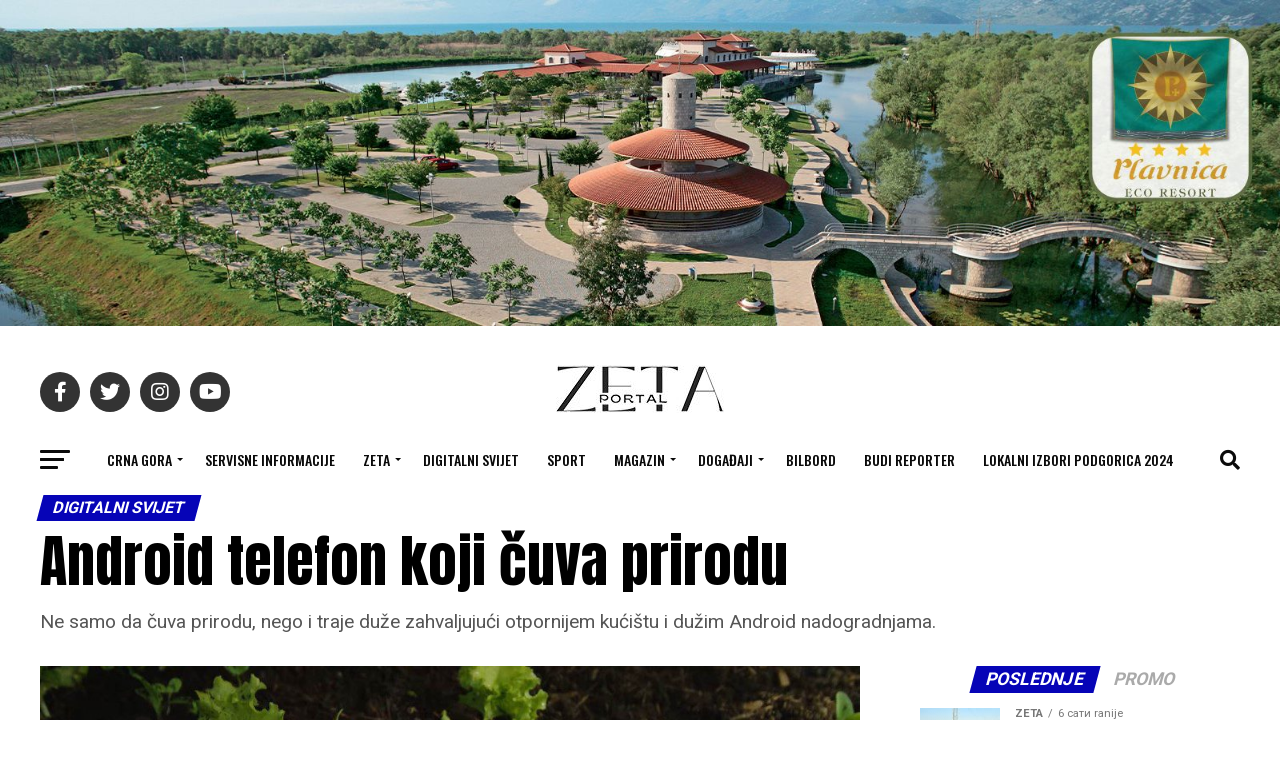

--- FILE ---
content_type: text/html; charset=UTF-8
request_url: https://portalzeta.me/android-telefon-koji-cuva-prirodu/
body_size: 39985
content:
<!DOCTYPE html>
<html lang="sr-RS">
<head>
<meta charset="UTF-8" >
<meta name="viewport" id="viewport" content="width=device-width, initial-scale=1.0, maximum-scale=1.0, minimum-scale=1.0, user-scalable=no" />
<link rel="pingback" href="https://portalzeta.me/xmlrpc.php" />
<meta property="og:type" content="article" />
					<meta property="og:image" content="https://portalzeta.me/wp-content/uploads/2022/12/nokia.jpg" />
		<meta name="twitter:image" content="https://portalzeta.me/wp-content/uploads/2022/12/nokia.jpg" />
	<meta property="og:url" content="https://portalzeta.me/android-telefon-koji-cuva-prirodu/" />
<meta property="og:title" content="Android telefon koji čuva prirodu" />
<meta property="og:description" content="Ne samo da čuva prirodu, nego i traje duže zahvaljujući otpornijem kućištu i dužim Android nadogradnjama." />
<meta name="twitter:card" content="summary_large_image">
<meta name="twitter:url" content="https://portalzeta.me/android-telefon-koji-cuva-prirodu/">
<meta name="twitter:title" content="Android telefon koji čuva prirodu">
<meta name="twitter:description" content="Ne samo da čuva prirodu, nego i traje duže zahvaljujući otpornijem kućištu i dužim Android nadogradnjama.">
<meta name='robots' content='index, follow, max-image-preview:large, max-snippet:-1, max-video-preview:-1' />

	<!-- This site is optimized with the Yoast SEO plugin v26.7 - https://yoast.com/wordpress/plugins/seo/ -->
	<title>Android telefon koji čuva prirodu - Portal Zeta</title>
	<link rel="canonical" href="https://portalzeta.me/android-telefon-koji-cuva-prirodu/" />
	<meta property="og:locale" content="sr_RS" />
	<meta property="og:type" content="article" />
	<meta property="og:title" content="Android telefon koji čuva prirodu - Portal Zeta" />
	<meta property="og:description" content="Ne samo da čuva prirodu, nego i traje duže zahvaljujući otpornijem kućištu i dužim Android nadogradnjama." />
	<meta property="og:url" content="https://portalzeta.me/android-telefon-koji-cuva-prirodu/" />
	<meta property="og:site_name" content="Portal Zeta" />
	<meta property="article:publisher" content="https://www.facebook.com/zetskiportal" />
	<meta property="article:published_time" content="2022-12-07T12:07:15+00:00" />
	<meta property="article:modified_time" content="2022-12-07T12:08:16+00:00" />
	<meta property="og:image" content="https://portalzeta.me/wp-content/uploads/2022/12/nokia.jpg" />
	<meta property="og:image:width" content="962" />
	<meta property="og:image:height" content="546" />
	<meta property="og:image:type" content="image/jpeg" />
	<meta name="author" content="Administrator" />
	<meta name="twitter:card" content="summary_large_image" />
	<meta name="twitter:label1" content="Написано од" />
	<meta name="twitter:data1" content="Administrator" />
	<meta name="twitter:label2" content="Процењено време читања" />
	<meta name="twitter:data2" content="4 минута" />
	<script type="application/ld+json" class="yoast-schema-graph">{"@context":"https://schema.org","@graph":[{"@type":"Article","@id":"https://portalzeta.me/android-telefon-koji-cuva-prirodu/#article","isPartOf":{"@id":"https://portalzeta.me/android-telefon-koji-cuva-prirodu/"},"author":{"name":"Administrator","@id":"https://portalzeta.me/#/schema/person/e6ce656774abafa36d654ff1081638b4"},"headline":"Android telefon koji čuva prirodu","datePublished":"2022-12-07T12:07:15+00:00","dateModified":"2022-12-07T12:08:16+00:00","mainEntityOfPage":{"@id":"https://portalzeta.me/android-telefon-koji-cuva-prirodu/"},"wordCount":757,"commentCount":0,"publisher":{"@id":"https://portalzeta.me/#organization"},"image":{"@id":"https://portalzeta.me/android-telefon-koji-cuva-prirodu/#primaryimage"},"thumbnailUrl":"https://portalzeta.me/wp-content/uploads/2022/12/nokia.jpg","keywords":["andtroid telefon","Crna gora","nokia","portal zeta","zeta"],"articleSection":["Digitalni svijet"],"inLanguage":"sr-RS","potentialAction":[{"@type":"CommentAction","name":"Comment","target":["https://portalzeta.me/android-telefon-koji-cuva-prirodu/#respond"]}]},{"@type":"WebPage","@id":"https://portalzeta.me/android-telefon-koji-cuva-prirodu/","url":"https://portalzeta.me/android-telefon-koji-cuva-prirodu/","name":"Android telefon koji čuva prirodu - Portal Zeta","isPartOf":{"@id":"https://portalzeta.me/#website"},"primaryImageOfPage":{"@id":"https://portalzeta.me/android-telefon-koji-cuva-prirodu/#primaryimage"},"image":{"@id":"https://portalzeta.me/android-telefon-koji-cuva-prirodu/#primaryimage"},"thumbnailUrl":"https://portalzeta.me/wp-content/uploads/2022/12/nokia.jpg","datePublished":"2022-12-07T12:07:15+00:00","dateModified":"2022-12-07T12:08:16+00:00","breadcrumb":{"@id":"https://portalzeta.me/android-telefon-koji-cuva-prirodu/#breadcrumb"},"inLanguage":"sr-RS","potentialAction":[{"@type":"ReadAction","target":["https://portalzeta.me/android-telefon-koji-cuva-prirodu/"]}]},{"@type":"ImageObject","inLanguage":"sr-RS","@id":"https://portalzeta.me/android-telefon-koji-cuva-prirodu/#primaryimage","url":"https://portalzeta.me/wp-content/uploads/2022/12/nokia.jpg","contentUrl":"https://portalzeta.me/wp-content/uploads/2022/12/nokia.jpg","width":962,"height":546},{"@type":"BreadcrumbList","@id":"https://portalzeta.me/android-telefon-koji-cuva-prirodu/#breadcrumb","itemListElement":[{"@type":"ListItem","position":1,"name":"Почетна","item":"https://portalzeta.me/"},{"@type":"ListItem","position":2,"name":"Sve vijesti","item":"https://portalzeta.me/sve-vijesti/"},{"@type":"ListItem","position":3,"name":"Android telefon koji čuva prirodu"}]},{"@type":"WebSite","@id":"https://portalzeta.me/#website","url":"https://portalzeta.me/","name":"Portal Zeta","description":"Prvi zetski portal - Najnovije vijesti","publisher":{"@id":"https://portalzeta.me/#organization"},"potentialAction":[{"@type":"SearchAction","target":{"@type":"EntryPoint","urlTemplate":"https://portalzeta.me/?s={search_term_string}"},"query-input":{"@type":"PropertyValueSpecification","valueRequired":true,"valueName":"search_term_string"}}],"inLanguage":"sr-RS"},{"@type":"Organization","@id":"https://portalzeta.me/#organization","name":"Portal Zeta","url":"https://portalzeta.me/","logo":{"@type":"ImageObject","inLanguage":"sr-RS","@id":"https://portalzeta.me/#/schema/logo/image/","url":"https://portalzeta.me/wp-content/uploads/2023/02/cropped-zeta-logo-1.png","contentUrl":"https://portalzeta.me/wp-content/uploads/2023/02/cropped-zeta-logo-1.png","width":512,"height":512,"caption":"Portal Zeta"},"image":{"@id":"https://portalzeta.me/#/schema/logo/image/"},"sameAs":["https://www.facebook.com/zetskiportal","https://www.instagram.com/portalzeta.me/"]},{"@type":"Person","@id":"https://portalzeta.me/#/schema/person/e6ce656774abafa36d654ff1081638b4","name":"Administrator","image":{"@type":"ImageObject","inLanguage":"sr-RS","@id":"https://portalzeta.me/#/schema/person/image/","url":"https://portalzeta.me/wp-content/uploads/2022/10/Portal-Zeta-logo-150x86.jpg","contentUrl":"https://portalzeta.me/wp-content/uploads/2022/10/Portal-Zeta-logo-150x86.jpg","caption":"Administrator"},"url":"https://portalzeta.me/author/administrator/"}]}</script>
	<!-- / Yoast SEO plugin. -->


<link rel='dns-prefetch' href='//ajax.googleapis.com' />
<link rel='dns-prefetch' href='//fonts.googleapis.com' />
<link rel="alternate" type="application/rss+xml" title="Portal Zeta &raquo; довод" href="https://portalzeta.me/feed/" />
<link rel="alternate" type="application/rss+xml" title="Portal Zeta &raquo; довод коментара" href="https://portalzeta.me/comments/feed/" />
<link rel="alternate" type="application/rss+xml" title="Portal Zeta &raquo; довод коментара на Android telefon koji čuva prirodu" href="https://portalzeta.me/android-telefon-koji-cuva-prirodu/feed/" />
<link rel="alternate" title="oEmbed (JSON)" type="application/json+oembed" href="https://portalzeta.me/wp-json/oembed/1.0/embed?url=https%3A%2F%2Fportalzeta.me%2Fandroid-telefon-koji-cuva-prirodu%2F" />
<link rel="alternate" title="oEmbed (XML)" type="text/xml+oembed" href="https://portalzeta.me/wp-json/oembed/1.0/embed?url=https%3A%2F%2Fportalzeta.me%2Fandroid-telefon-koji-cuva-prirodu%2F&#038;format=xml" />
<!-- portalzeta.me is managing ads with Advanced Ads 2.0.16 – https://wpadvancedads.com/ --><script id="porta-ready">
			window.advanced_ads_ready=function(e,a){a=a||"complete";var d=function(e){return"interactive"===a?"loading"!==e:"complete"===e};d(document.readyState)?e():document.addEventListener("readystatechange",(function(a){d(a.target.readyState)&&e()}),{once:"interactive"===a})},window.advanced_ads_ready_queue=window.advanced_ads_ready_queue||[];		</script>
		<style id='wp-img-auto-sizes-contain-inline-css' type='text/css'>
img:is([sizes=auto i],[sizes^="auto," i]){contain-intrinsic-size:3000px 1500px}
/*# sourceURL=wp-img-auto-sizes-contain-inline-css */
</style>
<style id='wp-emoji-styles-inline-css' type='text/css'>

	img.wp-smiley, img.emoji {
		display: inline !important;
		border: none !important;
		box-shadow: none !important;
		height: 1em !important;
		width: 1em !important;
		margin: 0 0.07em !important;
		vertical-align: -0.1em !important;
		background: none !important;
		padding: 0 !important;
	}
/*# sourceURL=wp-emoji-styles-inline-css */
</style>
<style id='wp-block-library-inline-css' type='text/css'>
:root{--wp-block-synced-color:#7a00df;--wp-block-synced-color--rgb:122,0,223;--wp-bound-block-color:var(--wp-block-synced-color);--wp-editor-canvas-background:#ddd;--wp-admin-theme-color:#007cba;--wp-admin-theme-color--rgb:0,124,186;--wp-admin-theme-color-darker-10:#006ba1;--wp-admin-theme-color-darker-10--rgb:0,107,160.5;--wp-admin-theme-color-darker-20:#005a87;--wp-admin-theme-color-darker-20--rgb:0,90,135;--wp-admin-border-width-focus:2px}@media (min-resolution:192dpi){:root{--wp-admin-border-width-focus:1.5px}}.wp-element-button{cursor:pointer}:root .has-very-light-gray-background-color{background-color:#eee}:root .has-very-dark-gray-background-color{background-color:#313131}:root .has-very-light-gray-color{color:#eee}:root .has-very-dark-gray-color{color:#313131}:root .has-vivid-green-cyan-to-vivid-cyan-blue-gradient-background{background:linear-gradient(135deg,#00d084,#0693e3)}:root .has-purple-crush-gradient-background{background:linear-gradient(135deg,#34e2e4,#4721fb 50%,#ab1dfe)}:root .has-hazy-dawn-gradient-background{background:linear-gradient(135deg,#faaca8,#dad0ec)}:root .has-subdued-olive-gradient-background{background:linear-gradient(135deg,#fafae1,#67a671)}:root .has-atomic-cream-gradient-background{background:linear-gradient(135deg,#fdd79a,#004a59)}:root .has-nightshade-gradient-background{background:linear-gradient(135deg,#330968,#31cdcf)}:root .has-midnight-gradient-background{background:linear-gradient(135deg,#020381,#2874fc)}:root{--wp--preset--font-size--normal:16px;--wp--preset--font-size--huge:42px}.has-regular-font-size{font-size:1em}.has-larger-font-size{font-size:2.625em}.has-normal-font-size{font-size:var(--wp--preset--font-size--normal)}.has-huge-font-size{font-size:var(--wp--preset--font-size--huge)}.has-text-align-center{text-align:center}.has-text-align-left{text-align:left}.has-text-align-right{text-align:right}.has-fit-text{white-space:nowrap!important}#end-resizable-editor-section{display:none}.aligncenter{clear:both}.items-justified-left{justify-content:flex-start}.items-justified-center{justify-content:center}.items-justified-right{justify-content:flex-end}.items-justified-space-between{justify-content:space-between}.screen-reader-text{border:0;clip-path:inset(50%);height:1px;margin:-1px;overflow:hidden;padding:0;position:absolute;width:1px;word-wrap:normal!important}.screen-reader-text:focus{background-color:#ddd;clip-path:none;color:#444;display:block;font-size:1em;height:auto;left:5px;line-height:normal;padding:15px 23px 14px;text-decoration:none;top:5px;width:auto;z-index:100000}html :where(.has-border-color){border-style:solid}html :where([style*=border-top-color]){border-top-style:solid}html :where([style*=border-right-color]){border-right-style:solid}html :where([style*=border-bottom-color]){border-bottom-style:solid}html :where([style*=border-left-color]){border-left-style:solid}html :where([style*=border-width]){border-style:solid}html :where([style*=border-top-width]){border-top-style:solid}html :where([style*=border-right-width]){border-right-style:solid}html :where([style*=border-bottom-width]){border-bottom-style:solid}html :where([style*=border-left-width]){border-left-style:solid}html :where(img[class*=wp-image-]){height:auto;max-width:100%}:where(figure){margin:0 0 1em}html :where(.is-position-sticky){--wp-admin--admin-bar--position-offset:var(--wp-admin--admin-bar--height,0px)}@media screen and (max-width:600px){html :where(.is-position-sticky){--wp-admin--admin-bar--position-offset:0px}}

/*# sourceURL=wp-block-library-inline-css */
</style><style id='global-styles-inline-css' type='text/css'>
:root{--wp--preset--aspect-ratio--square: 1;--wp--preset--aspect-ratio--4-3: 4/3;--wp--preset--aspect-ratio--3-4: 3/4;--wp--preset--aspect-ratio--3-2: 3/2;--wp--preset--aspect-ratio--2-3: 2/3;--wp--preset--aspect-ratio--16-9: 16/9;--wp--preset--aspect-ratio--9-16: 9/16;--wp--preset--color--black: #000000;--wp--preset--color--cyan-bluish-gray: #abb8c3;--wp--preset--color--white: #ffffff;--wp--preset--color--pale-pink: #f78da7;--wp--preset--color--vivid-red: #cf2e2e;--wp--preset--color--luminous-vivid-orange: #ff6900;--wp--preset--color--luminous-vivid-amber: #fcb900;--wp--preset--color--light-green-cyan: #7bdcb5;--wp--preset--color--vivid-green-cyan: #00d084;--wp--preset--color--pale-cyan-blue: #8ed1fc;--wp--preset--color--vivid-cyan-blue: #0693e3;--wp--preset--color--vivid-purple: #9b51e0;--wp--preset--gradient--vivid-cyan-blue-to-vivid-purple: linear-gradient(135deg,rgb(6,147,227) 0%,rgb(155,81,224) 100%);--wp--preset--gradient--light-green-cyan-to-vivid-green-cyan: linear-gradient(135deg,rgb(122,220,180) 0%,rgb(0,208,130) 100%);--wp--preset--gradient--luminous-vivid-amber-to-luminous-vivid-orange: linear-gradient(135deg,rgb(252,185,0) 0%,rgb(255,105,0) 100%);--wp--preset--gradient--luminous-vivid-orange-to-vivid-red: linear-gradient(135deg,rgb(255,105,0) 0%,rgb(207,46,46) 100%);--wp--preset--gradient--very-light-gray-to-cyan-bluish-gray: linear-gradient(135deg,rgb(238,238,238) 0%,rgb(169,184,195) 100%);--wp--preset--gradient--cool-to-warm-spectrum: linear-gradient(135deg,rgb(74,234,220) 0%,rgb(151,120,209) 20%,rgb(207,42,186) 40%,rgb(238,44,130) 60%,rgb(251,105,98) 80%,rgb(254,248,76) 100%);--wp--preset--gradient--blush-light-purple: linear-gradient(135deg,rgb(255,206,236) 0%,rgb(152,150,240) 100%);--wp--preset--gradient--blush-bordeaux: linear-gradient(135deg,rgb(254,205,165) 0%,rgb(254,45,45) 50%,rgb(107,0,62) 100%);--wp--preset--gradient--luminous-dusk: linear-gradient(135deg,rgb(255,203,112) 0%,rgb(199,81,192) 50%,rgb(65,88,208) 100%);--wp--preset--gradient--pale-ocean: linear-gradient(135deg,rgb(255,245,203) 0%,rgb(182,227,212) 50%,rgb(51,167,181) 100%);--wp--preset--gradient--electric-grass: linear-gradient(135deg,rgb(202,248,128) 0%,rgb(113,206,126) 100%);--wp--preset--gradient--midnight: linear-gradient(135deg,rgb(2,3,129) 0%,rgb(40,116,252) 100%);--wp--preset--font-size--small: 13px;--wp--preset--font-size--medium: 20px;--wp--preset--font-size--large: 36px;--wp--preset--font-size--x-large: 42px;--wp--preset--spacing--20: 0.44rem;--wp--preset--spacing--30: 0.67rem;--wp--preset--spacing--40: 1rem;--wp--preset--spacing--50: 1.5rem;--wp--preset--spacing--60: 2.25rem;--wp--preset--spacing--70: 3.38rem;--wp--preset--spacing--80: 5.06rem;--wp--preset--shadow--natural: 6px 6px 9px rgba(0, 0, 0, 0.2);--wp--preset--shadow--deep: 12px 12px 50px rgba(0, 0, 0, 0.4);--wp--preset--shadow--sharp: 6px 6px 0px rgba(0, 0, 0, 0.2);--wp--preset--shadow--outlined: 6px 6px 0px -3px rgb(255, 255, 255), 6px 6px rgb(0, 0, 0);--wp--preset--shadow--crisp: 6px 6px 0px rgb(0, 0, 0);}:where(.is-layout-flex){gap: 0.5em;}:where(.is-layout-grid){gap: 0.5em;}body .is-layout-flex{display: flex;}.is-layout-flex{flex-wrap: wrap;align-items: center;}.is-layout-flex > :is(*, div){margin: 0;}body .is-layout-grid{display: grid;}.is-layout-grid > :is(*, div){margin: 0;}:where(.wp-block-columns.is-layout-flex){gap: 2em;}:where(.wp-block-columns.is-layout-grid){gap: 2em;}:where(.wp-block-post-template.is-layout-flex){gap: 1.25em;}:where(.wp-block-post-template.is-layout-grid){gap: 1.25em;}.has-black-color{color: var(--wp--preset--color--black) !important;}.has-cyan-bluish-gray-color{color: var(--wp--preset--color--cyan-bluish-gray) !important;}.has-white-color{color: var(--wp--preset--color--white) !important;}.has-pale-pink-color{color: var(--wp--preset--color--pale-pink) !important;}.has-vivid-red-color{color: var(--wp--preset--color--vivid-red) !important;}.has-luminous-vivid-orange-color{color: var(--wp--preset--color--luminous-vivid-orange) !important;}.has-luminous-vivid-amber-color{color: var(--wp--preset--color--luminous-vivid-amber) !important;}.has-light-green-cyan-color{color: var(--wp--preset--color--light-green-cyan) !important;}.has-vivid-green-cyan-color{color: var(--wp--preset--color--vivid-green-cyan) !important;}.has-pale-cyan-blue-color{color: var(--wp--preset--color--pale-cyan-blue) !important;}.has-vivid-cyan-blue-color{color: var(--wp--preset--color--vivid-cyan-blue) !important;}.has-vivid-purple-color{color: var(--wp--preset--color--vivid-purple) !important;}.has-black-background-color{background-color: var(--wp--preset--color--black) !important;}.has-cyan-bluish-gray-background-color{background-color: var(--wp--preset--color--cyan-bluish-gray) !important;}.has-white-background-color{background-color: var(--wp--preset--color--white) !important;}.has-pale-pink-background-color{background-color: var(--wp--preset--color--pale-pink) !important;}.has-vivid-red-background-color{background-color: var(--wp--preset--color--vivid-red) !important;}.has-luminous-vivid-orange-background-color{background-color: var(--wp--preset--color--luminous-vivid-orange) !important;}.has-luminous-vivid-amber-background-color{background-color: var(--wp--preset--color--luminous-vivid-amber) !important;}.has-light-green-cyan-background-color{background-color: var(--wp--preset--color--light-green-cyan) !important;}.has-vivid-green-cyan-background-color{background-color: var(--wp--preset--color--vivid-green-cyan) !important;}.has-pale-cyan-blue-background-color{background-color: var(--wp--preset--color--pale-cyan-blue) !important;}.has-vivid-cyan-blue-background-color{background-color: var(--wp--preset--color--vivid-cyan-blue) !important;}.has-vivid-purple-background-color{background-color: var(--wp--preset--color--vivid-purple) !important;}.has-black-border-color{border-color: var(--wp--preset--color--black) !important;}.has-cyan-bluish-gray-border-color{border-color: var(--wp--preset--color--cyan-bluish-gray) !important;}.has-white-border-color{border-color: var(--wp--preset--color--white) !important;}.has-pale-pink-border-color{border-color: var(--wp--preset--color--pale-pink) !important;}.has-vivid-red-border-color{border-color: var(--wp--preset--color--vivid-red) !important;}.has-luminous-vivid-orange-border-color{border-color: var(--wp--preset--color--luminous-vivid-orange) !important;}.has-luminous-vivid-amber-border-color{border-color: var(--wp--preset--color--luminous-vivid-amber) !important;}.has-light-green-cyan-border-color{border-color: var(--wp--preset--color--light-green-cyan) !important;}.has-vivid-green-cyan-border-color{border-color: var(--wp--preset--color--vivid-green-cyan) !important;}.has-pale-cyan-blue-border-color{border-color: var(--wp--preset--color--pale-cyan-blue) !important;}.has-vivid-cyan-blue-border-color{border-color: var(--wp--preset--color--vivid-cyan-blue) !important;}.has-vivid-purple-border-color{border-color: var(--wp--preset--color--vivid-purple) !important;}.has-vivid-cyan-blue-to-vivid-purple-gradient-background{background: var(--wp--preset--gradient--vivid-cyan-blue-to-vivid-purple) !important;}.has-light-green-cyan-to-vivid-green-cyan-gradient-background{background: var(--wp--preset--gradient--light-green-cyan-to-vivid-green-cyan) !important;}.has-luminous-vivid-amber-to-luminous-vivid-orange-gradient-background{background: var(--wp--preset--gradient--luminous-vivid-amber-to-luminous-vivid-orange) !important;}.has-luminous-vivid-orange-to-vivid-red-gradient-background{background: var(--wp--preset--gradient--luminous-vivid-orange-to-vivid-red) !important;}.has-very-light-gray-to-cyan-bluish-gray-gradient-background{background: var(--wp--preset--gradient--very-light-gray-to-cyan-bluish-gray) !important;}.has-cool-to-warm-spectrum-gradient-background{background: var(--wp--preset--gradient--cool-to-warm-spectrum) !important;}.has-blush-light-purple-gradient-background{background: var(--wp--preset--gradient--blush-light-purple) !important;}.has-blush-bordeaux-gradient-background{background: var(--wp--preset--gradient--blush-bordeaux) !important;}.has-luminous-dusk-gradient-background{background: var(--wp--preset--gradient--luminous-dusk) !important;}.has-pale-ocean-gradient-background{background: var(--wp--preset--gradient--pale-ocean) !important;}.has-electric-grass-gradient-background{background: var(--wp--preset--gradient--electric-grass) !important;}.has-midnight-gradient-background{background: var(--wp--preset--gradient--midnight) !important;}.has-small-font-size{font-size: var(--wp--preset--font-size--small) !important;}.has-medium-font-size{font-size: var(--wp--preset--font-size--medium) !important;}.has-large-font-size{font-size: var(--wp--preset--font-size--large) !important;}.has-x-large-font-size{font-size: var(--wp--preset--font-size--x-large) !important;}
/*# sourceURL=global-styles-inline-css */
</style>

<style id='classic-theme-styles-inline-css' type='text/css'>
/*! This file is auto-generated */
.wp-block-button__link{color:#fff;background-color:#32373c;border-radius:9999px;box-shadow:none;text-decoration:none;padding:calc(.667em + 2px) calc(1.333em + 2px);font-size:1.125em}.wp-block-file__button{background:#32373c;color:#fff;text-decoration:none}
/*# sourceURL=/wp-includes/css/classic-themes.min.css */
</style>
<link rel='stylesheet' id='ql-jquery-ui-css' href='//ajax.googleapis.com/ajax/libs/jqueryui/1.12.1/themes/smoothness/jquery-ui.css?ver=6.9' type='text/css' media='all' />
<link rel='stylesheet' id='mvp-custom-style-css' href='https://portalzeta.me/wp-content/themes/zox-news/style.css?ver=6.9' type='text/css' media='all' />
<style id='mvp-custom-style-inline-css' type='text/css'>


#mvp-wallpaper {
	background: url() no-repeat 50% 0;
	}

#mvp-foot-copy a {
	color: #0be6af;
	}

#mvp-content-main p a,
#mvp-content-main ul a,
#mvp-content-main ol a,
.mvp-post-add-main p a,
.mvp-post-add-main ul a,
.mvp-post-add-main ol a {
	box-shadow: inset 0 -4px 0 #0be6af;
	}

#mvp-content-main p a:hover,
#mvp-content-main ul a:hover,
#mvp-content-main ol a:hover,
.mvp-post-add-main p a:hover,
.mvp-post-add-main ul a:hover,
.mvp-post-add-main ol a:hover {
	background: #0be6af;
	}

a,
a:visited,
.post-info-name a,
.woocommerce .woocommerce-breadcrumb a {
	color: #ff005b;
	}

#mvp-side-wrap a:hover {
	color: #ff005b;
	}

.mvp-fly-top:hover,
.mvp-vid-box-wrap,
ul.mvp-soc-mob-list li.mvp-soc-mob-com {
	background: #0be6af;
	}

nav.mvp-fly-nav-menu ul li.menu-item-has-children:after,
.mvp-feat1-left-wrap span.mvp-cd-cat,
.mvp-widget-feat1-top-story span.mvp-cd-cat,
.mvp-widget-feat2-left-cont span.mvp-cd-cat,
.mvp-widget-dark-feat span.mvp-cd-cat,
.mvp-widget-dark-sub span.mvp-cd-cat,
.mvp-vid-wide-text span.mvp-cd-cat,
.mvp-feat2-top-text span.mvp-cd-cat,
.mvp-feat3-main-story span.mvp-cd-cat,
.mvp-feat3-sub-text span.mvp-cd-cat,
.mvp-feat4-main-text span.mvp-cd-cat,
.woocommerce-message:before,
.woocommerce-info:before,
.woocommerce-message:before {
	color: #0be6af;
	}

#searchform input,
.mvp-authors-name {
	border-bottom: 1px solid #0be6af;
	}

.mvp-fly-top:hover {
	border-top: 1px solid #0be6af;
	border-left: 1px solid #0be6af;
	border-bottom: 1px solid #0be6af;
	}

.woocommerce .widget_price_filter .ui-slider .ui-slider-handle,
.woocommerce #respond input#submit.alt,
.woocommerce a.button.alt,
.woocommerce button.button.alt,
.woocommerce input.button.alt,
.woocommerce #respond input#submit.alt:hover,
.woocommerce a.button.alt:hover,
.woocommerce button.button.alt:hover,
.woocommerce input.button.alt:hover {
	background-color: #0be6af;
	}

.woocommerce-error,
.woocommerce-info,
.woocommerce-message {
	border-top-color: #0be6af;
	}

ul.mvp-feat1-list-buts li.active span.mvp-feat1-list-but,
span.mvp-widget-home-title,
span.mvp-post-cat,
span.mvp-feat1-pop-head {
	background: #0604b7;
	}

.woocommerce span.onsale {
	background-color: #0604b7;
	}

.mvp-widget-feat2-side-more-but,
.woocommerce .star-rating span:before,
span.mvp-prev-next-label,
.mvp-cat-date-wrap .sticky {
	color: #0604b7 !important;
	}

#mvp-main-nav-top,
#mvp-fly-wrap,
.mvp-soc-mob-right,
#mvp-main-nav-small-cont {
	background: #0a0a0a;
	}

#mvp-main-nav-small .mvp-fly-but-wrap span,
#mvp-main-nav-small .mvp-search-but-wrap span,
.mvp-nav-top-left .mvp-fly-but-wrap span,
#mvp-fly-wrap .mvp-fly-but-wrap span {
	background: #555555;
	}

.mvp-nav-top-right .mvp-nav-search-but,
span.mvp-fly-soc-head,
.mvp-soc-mob-right i,
#mvp-main-nav-small span.mvp-nav-search-but,
#mvp-main-nav-small .mvp-nav-menu ul li a  {
	color: #555555;
	}

#mvp-main-nav-small .mvp-nav-menu ul li.menu-item-has-children a:after {
	border-color: #555555 transparent transparent transparent;
	}

#mvp-nav-top-wrap span.mvp-nav-search-but:hover,
#mvp-main-nav-small span.mvp-nav-search-but:hover {
	color: #0be6af;
	}

#mvp-nav-top-wrap .mvp-fly-but-wrap:hover span,
#mvp-main-nav-small .mvp-fly-but-wrap:hover span,
span.mvp-woo-cart-num:hover {
	background: #0be6af;
	}

#mvp-main-nav-bot-cont {
	background: #ffffff;
	}

#mvp-nav-bot-wrap .mvp-fly-but-wrap span,
#mvp-nav-bot-wrap .mvp-search-but-wrap span {
	background: #0a0a0a;
	}

#mvp-nav-bot-wrap span.mvp-nav-search-but,
#mvp-nav-bot-wrap .mvp-nav-menu ul li a {
	color: #0a0a0a;
	}

#mvp-nav-bot-wrap .mvp-nav-menu ul li.menu-item-has-children a:after {
	border-color: #0a0a0a transparent transparent transparent;
	}

.mvp-nav-menu ul li:hover a {
	border-bottom: 5px solid #0be6af;
	}

#mvp-nav-bot-wrap .mvp-fly-but-wrap:hover span {
	background: #0be6af;
	}

#mvp-nav-bot-wrap span.mvp-nav-search-but:hover {
	color: #0be6af;
	}

body,
.mvp-feat1-feat-text p,
.mvp-feat2-top-text p,
.mvp-feat3-main-text p,
.mvp-feat3-sub-text p,
#searchform input,
.mvp-author-info-text,
span.mvp-post-excerpt,
.mvp-nav-menu ul li ul.sub-menu li a,
nav.mvp-fly-nav-menu ul li a,
.mvp-ad-label,
span.mvp-feat-caption,
.mvp-post-tags a,
.mvp-post-tags a:visited,
span.mvp-author-box-name a,
#mvp-author-box-text p,
.mvp-post-gallery-text p,
ul.mvp-soc-mob-list li span,
#comments,
h3#reply-title,
h2.comments,
#mvp-foot-copy p,
span.mvp-fly-soc-head,
.mvp-post-tags-header,
span.mvp-prev-next-label,
span.mvp-post-add-link-but,
#mvp-comments-button a,
#mvp-comments-button span.mvp-comment-but-text,
.woocommerce ul.product_list_widget span.product-title,
.woocommerce ul.product_list_widget li a,
.woocommerce #reviews #comments ol.commentlist li .comment-text p.meta,
.woocommerce div.product p.price,
.woocommerce div.product p.price ins,
.woocommerce div.product p.price del,
.woocommerce ul.products li.product .price del,
.woocommerce ul.products li.product .price ins,
.woocommerce ul.products li.product .price,
.woocommerce #respond input#submit,
.woocommerce a.button,
.woocommerce button.button,
.woocommerce input.button,
.woocommerce .widget_price_filter .price_slider_amount .button,
.woocommerce span.onsale,
.woocommerce-review-link,
#woo-content p.woocommerce-result-count,
.woocommerce div.product .woocommerce-tabs ul.tabs li a,
a.mvp-inf-more-but,
span.mvp-cont-read-but,
span.mvp-cd-cat,
span.mvp-cd-date,
.mvp-feat4-main-text p,
span.mvp-woo-cart-num,
span.mvp-widget-home-title2,
.wp-caption,
#mvp-content-main p.wp-caption-text,
.gallery-caption,
.mvp-post-add-main p.wp-caption-text,
#bbpress-forums,
#bbpress-forums p,
.protected-post-form input,
#mvp-feat6-text p {
	font-family: 'Roboto', sans-serif;
	font-display: swap;
	}

.mvp-blog-story-text p,
span.mvp-author-page-desc,
#mvp-404 p,
.mvp-widget-feat1-bot-text p,
.mvp-widget-feat2-left-text p,
.mvp-flex-story-text p,
.mvp-search-text p,
#mvp-content-main p,
.mvp-post-add-main p,
#mvp-content-main ul li,
#mvp-content-main ol li,
.rwp-summary,
.rwp-u-review__comment,
.mvp-feat5-mid-main-text p,
.mvp-feat5-small-main-text p,
#mvp-content-main .wp-block-button__link,
.wp-block-audio figcaption,
.wp-block-video figcaption,
.wp-block-embed figcaption,
.wp-block-verse pre,
pre.wp-block-verse {
	font-family: 'PT Serif', sans-serif;
	font-display: swap;
	}

.mvp-nav-menu ul li a,
#mvp-foot-menu ul li a {
	font-family: 'Oswald', sans-serif;
	font-display: swap;
	}


.mvp-feat1-sub-text h2,
.mvp-feat1-pop-text h2,
.mvp-feat1-list-text h2,
.mvp-widget-feat1-top-text h2,
.mvp-widget-feat1-bot-text h2,
.mvp-widget-dark-feat-text h2,
.mvp-widget-dark-sub-text h2,
.mvp-widget-feat2-left-text h2,
.mvp-widget-feat2-right-text h2,
.mvp-blog-story-text h2,
.mvp-flex-story-text h2,
.mvp-vid-wide-more-text p,
.mvp-prev-next-text p,
.mvp-related-text,
.mvp-post-more-text p,
h2.mvp-authors-latest a,
.mvp-feat2-bot-text h2,
.mvp-feat3-sub-text h2,
.mvp-feat3-main-text h2,
.mvp-feat4-main-text h2,
.mvp-feat5-text h2,
.mvp-feat5-mid-main-text h2,
.mvp-feat5-small-main-text h2,
.mvp-feat5-mid-sub-text h2,
#mvp-feat6-text h2,
.alp-related-posts-wrapper .alp-related-post .post-title {
	font-family: 'Oswald', sans-serif;
	font-display: swap;
	}

.mvp-feat2-top-text h2,
.mvp-feat1-feat-text h2,
h1.mvp-post-title,
h1.mvp-post-title-wide,
.mvp-drop-nav-title h4,
#mvp-content-main blockquote p,
.mvp-post-add-main blockquote p,
#mvp-content-main p.has-large-font-size,
#mvp-404 h1,
#woo-content h1.page-title,
.woocommerce div.product .product_title,
.woocommerce ul.products li.product h3,
.alp-related-posts .current .post-title {
	font-family: 'Oswald', sans-serif;
	font-display: swap;
	}

span.mvp-feat1-pop-head,
.mvp-feat1-pop-text:before,
span.mvp-feat1-list-but,
span.mvp-widget-home-title,
.mvp-widget-feat2-side-more,
span.mvp-post-cat,
span.mvp-page-head,
h1.mvp-author-top-head,
.mvp-authors-name,
#mvp-content-main h1,
#mvp-content-main h2,
#mvp-content-main h3,
#mvp-content-main h4,
#mvp-content-main h5,
#mvp-content-main h6,
.woocommerce .related h2,
.woocommerce div.product .woocommerce-tabs .panel h2,
.woocommerce div.product .product_title,
.mvp-feat5-side-list .mvp-feat1-list-img:after {
	font-family: 'Roboto', sans-serif;
	font-display: swap;
	}

	

	.mvp-vid-box-wrap,
	.mvp-feat1-left-wrap span.mvp-cd-cat,
	.mvp-widget-feat1-top-story span.mvp-cd-cat,
	.mvp-widget-feat2-left-cont span.mvp-cd-cat,
	.mvp-widget-dark-feat span.mvp-cd-cat,
	.mvp-widget-dark-sub span.mvp-cd-cat,
	.mvp-vid-wide-text span.mvp-cd-cat,
	.mvp-feat2-top-text span.mvp-cd-cat,
	.mvp-feat3-main-story span.mvp-cd-cat {
		color: #fff;
		}
		

	#mvp-main-nav-top {
		background: #fff;
		padding: 15px 0 0;
		}
	#mvp-fly-wrap,
	.mvp-soc-mob-right,
	#mvp-main-nav-small-cont {
		background: #fff;
		}
	#mvp-main-nav-small .mvp-fly-but-wrap span,
	#mvp-main-nav-small .mvp-search-but-wrap span,
	.mvp-nav-top-left .mvp-fly-but-wrap span,
	#mvp-fly-wrap .mvp-fly-but-wrap span {
		background: #000;
		}
	.mvp-nav-top-right .mvp-nav-search-but,
	span.mvp-fly-soc-head,
	.mvp-soc-mob-right i,
	#mvp-main-nav-small span.mvp-nav-search-but,
	#mvp-main-nav-small .mvp-nav-menu ul li a  {
		color: #000;
		}
	#mvp-main-nav-small .mvp-nav-menu ul li.menu-item-has-children a:after {
		border-color: #000 transparent transparent transparent;
		}
	.mvp-feat1-feat-text h2,
	h1.mvp-post-title,
	.mvp-feat2-top-text h2,
	.mvp-feat3-main-text h2,
	#mvp-content-main blockquote p,
	.mvp-post-add-main blockquote p {
		font-family: 'Anton', sans-serif;
		font-weight: 400;
		letter-spacing: normal;
		}
	.mvp-feat1-feat-text h2,
	.mvp-feat2-top-text h2,
	.mvp-feat3-main-text h2 {
		line-height: 1;
		text-transform: uppercase;
		}
		

	span.mvp-nav-soc-but,
	ul.mvp-fly-soc-list li a,
	span.mvp-woo-cart-num {
		background: rgba(0,0,0,.8);
		}
	span.mvp-woo-cart-icon {
		color: rgba(0,0,0,.8);
		}
	nav.mvp-fly-nav-menu ul li,
	nav.mvp-fly-nav-menu ul li ul.sub-menu {
		border-top: 1px solid rgba(0,0,0,.1);
		}
	nav.mvp-fly-nav-menu ul li a {
		color: #000;
		}
	.mvp-drop-nav-title h4 {
		color: #000;
		}
		

	#mvp-leader-wrap {
		position: relative;
		}
	#mvp-site-main {
		margin-top: 0;
		}
	#mvp-leader-wrap {
		top: 0 !important;
		}
		

	.mvp-nav-links {
		display: none;
		}
		

	.alp-advert {
		display: none;
	}
	.alp-related-posts-wrapper .alp-related-posts .current {
		margin: 0 0 10px;
	}
		
/*# sourceURL=mvp-custom-style-inline-css */
</style>
<link rel='stylesheet' id='mvp-reset-css' href='https://portalzeta.me/wp-content/themes/zox-news/css/reset.css?ver=6.9' type='text/css' media='all' />
<link rel='stylesheet' id='fontawesome-css' href='https://portalzeta.me/wp-content/themes/zox-news/font-awesome/css/all.css?ver=6.9' type='text/css' media='all' />
<link rel='stylesheet' id='mvp-fonts-css' href='//fonts.googleapis.com/css?family=Roboto%3A300%2C400%2C700%2C900%7COswald%3A400%2C700%7CAdvent+Pro%3A700%7COpen+Sans%3A700%7CAnton%3A400Oswald%3A100%2C200%2C300%2C400%2C500%2C600%2C700%2C800%2C900%7COswald%3A100%2C200%2C300%2C400%2C500%2C600%2C700%2C800%2C900%7CRoboto%3A100%2C200%2C300%2C400%2C500%2C600%2C700%2C800%2C900%7CRoboto%3A100%2C200%2C300%2C400%2C500%2C600%2C700%2C800%2C900%7CPT+Serif%3A100%2C200%2C300%2C400%2C500%2C600%2C700%2C800%2C900%7COswald%3A100%2C200%2C300%2C400%2C500%2C600%2C700%2C800%2C900%26subset%3Dlatin%2Clatin-ext%2Ccyrillic%2Ccyrillic-ext%2Cgreek-ext%2Cgreek%2Cvietnamese%26display%3Dswap' type='text/css' media='all' />
<link rel='stylesheet' id='mvp-media-queries-css' href='https://portalzeta.me/wp-content/themes/zox-news/css/media-queries.css?ver=6.9' type='text/css' media='all' />
<script type="text/javascript" src="https://portalzeta.me/wp-includes/js/jquery/jquery.min.js?ver=3.7.1" id="jquery-core-js"></script>
<script type="text/javascript" src="https://portalzeta.me/wp-includes/js/jquery/jquery-migrate.min.js?ver=3.4.1" id="jquery-migrate-js"></script>
<link rel="https://api.w.org/" href="https://portalzeta.me/wp-json/" /><link rel="alternate" title="JSON" type="application/json" href="https://portalzeta.me/wp-json/wp/v2/posts/2722" /><link rel="EditURI" type="application/rsd+xml" title="RSD" href="https://portalzeta.me/xmlrpc.php?rsd" />
<meta name="generator" content="WordPress 6.9" />
<link rel='shortlink' href='https://portalzeta.me/?p=2722' />
        <style>

        </style>
        
<!-- Meta Pixel Code -->
<script type='text/javascript'>
!function(f,b,e,v,n,t,s){if(f.fbq)return;n=f.fbq=function(){n.callMethod?
n.callMethod.apply(n,arguments):n.queue.push(arguments)};if(!f._fbq)f._fbq=n;
n.push=n;n.loaded=!0;n.version='2.0';n.queue=[];t=b.createElement(e);t.async=!0;
t.src=v;s=b.getElementsByTagName(e)[0];s.parentNode.insertBefore(t,s)}(window,
document,'script','https://connect.facebook.net/en_US/fbevents.js');
</script>
<!-- End Meta Pixel Code -->
<script type='text/javascript'>var url = window.location.origin + '?ob=open-bridge';
            fbq('set', 'openbridge', '985505472435248', url);
fbq('init', '985505472435248', {}, {
    "agent": "wordpress-6.9-4.1.5"
})</script><script type='text/javascript'>
    fbq('track', 'PageView', []);
  </script><script  async src="https://pagead2.googlesyndication.com/pagead/js/adsbygoogle.js?client=ca-pub-4288580907126774" crossorigin="anonymous"></script><script async src="https://securepubads.g.doubleclick.net/tag/js/gpt.js"></script>
<script>
  window.googletag = window.googletag || {cmd: []};
  googletag.cmd.push(function() {
    googletag.defineSlot('/22872692500/naslovna', [320, 100], 'div-gpt-ad-1675269475693-0').addService(googletag.pubads());
    googletag.pubads().enableSingleRequest();
    googletag.enableServices();
  });
</script><link rel="icon" href="https://portalzeta.me/wp-content/uploads/2023/02/cropped-zeta-logo-1-32x32.png" sizes="32x32" />
<link rel="icon" href="https://portalzeta.me/wp-content/uploads/2023/02/cropped-zeta-logo-1-192x192.png" sizes="192x192" />
<link rel="apple-touch-icon" href="https://portalzeta.me/wp-content/uploads/2023/02/cropped-zeta-logo-1-180x180.png" />
<meta name="msapplication-TileImage" content="https://portalzeta.me/wp-content/uploads/2023/02/cropped-zeta-logo-1-270x270.png" />
<!-- Global site tag (gtag.js) - Google Analytics -->
<script async src="https://www.googletagmanager.com/gtag/js?id=UA-243882310-1"></script>
<script>
  window.dataLayer = window.dataLayer || [];
  function gtag(){dataLayer.push(arguments);}
  gtag('js', new Date());

  gtag('config', 'UA-243882310-1');
</script>

<script async src="https://pagead2.googlesyndication.com/pagead/js/adsbygoogle.js?client=ca-pub-4288580907126774"
     crossorigin="anonymous"></script>

<meta name="facebook-domain-verification" content="tx2j1q7vqr2cym4iq1i2en4ep5mqa7" /><style id="yellow-pencil">
/*
	The following CSS codes are created by the YellowPencil plugin.
	https://yellowpencil.waspthemes.com/
*/
#mvp-leader-wrap div iframe{padding-bottom:5px;}#mvp-site-main{padding-top:8px !important;}@media (max-width:479px){#mvp-leader-wrap div iframe{padding-top:5px;}}@media (min-width:321px){#mvp-leader-wrap div iframe{padding-top:5px;}}#mvp-site-main{padding-top:5px;}
</style></head>
<body class="wp-singular post-template-default single single-post postid-2722 single-format-standard wp-embed-responsive wp-theme-zox-news non-logged-in aa-prefix-porta-">
	<div id="mvp-fly-wrap">
	<div id="mvp-fly-menu-top" class="left relative">
		<div class="mvp-fly-top-out left relative">
			<div class="mvp-fly-top-in">
				<div id="mvp-fly-logo" class="left relative">
											<a href="https://portalzeta.me/"><img src="https://portalzeta.me/wp-content/uploads/2022/10/Portal-Zeta-logo.jpg" alt="Portal Zeta" data-rjs="2" /></a>
									</div><!--mvp-fly-logo-->
			</div><!--mvp-fly-top-in-->
			<div class="mvp-fly-but-wrap mvp-fly-but-menu mvp-fly-but-click">
				<span></span>
				<span></span>
				<span></span>
				<span></span>
			</div><!--mvp-fly-but-wrap-->
		</div><!--mvp-fly-top-out-->
	</div><!--mvp-fly-menu-top-->
	<div id="mvp-fly-menu-wrap">
		<nav class="mvp-fly-nav-menu left relative">
			<div class="menu-main-menu-container"><ul id="menu-main-menu" class="menu"><li id="menu-item-407" class="menu-item menu-item-type-taxonomy menu-item-object-category menu-item-has-children menu-item-407"><a href="https://portalzeta.me/kategorija/vijesti/">Crna Gora</a>
<ul class="sub-menu">
	<li id="menu-item-410" class="menu-item menu-item-type-taxonomy menu-item-object-category menu-item-410"><a href="https://portalzeta.me/kategorija/vijesti/politika/">Politika</a></li>
	<li id="menu-item-408" class="menu-item menu-item-type-taxonomy menu-item-object-category menu-item-408"><a href="https://portalzeta.me/kategorija/vijesti/ekonomija/">Ekonomija</a></li>
	<li id="menu-item-411" class="menu-item menu-item-type-taxonomy menu-item-object-category menu-item-411"><a href="https://portalzeta.me/kategorija/vijesti/priroda-i-drustvo/">Priroda i društvo</a></li>
	<li id="menu-item-409" class="menu-item menu-item-type-taxonomy menu-item-object-category menu-item-409"><a href="https://portalzeta.me/kategorija/vijesti/hronika/">Hronika</a></li>
</ul>
</li>
<li id="menu-item-412" class="menu-item menu-item-type-taxonomy menu-item-object-category menu-item-412"><a href="https://portalzeta.me/kategorija/vijesti/servisne-informacije/">Servisne informacije</a></li>
<li id="menu-item-413" class="menu-item menu-item-type-taxonomy menu-item-object-category menu-item-has-children menu-item-413"><a href="https://portalzeta.me/kategorija/zeta/">Zeta</a>
<ul class="sub-menu">
	<li id="menu-item-12342" class="menu-item menu-item-type-taxonomy menu-item-object-category menu-item-12342"><a href="https://portalzeta.me/kategorija/kolumna/">Kolumne</a></li>
</ul>
</li>
<li id="menu-item-415" class="menu-item menu-item-type-taxonomy menu-item-object-category current-post-ancestor current-menu-parent current-post-parent menu-item-415"><a href="https://portalzeta.me/kategorija/digitalni-svijet/">Digitalni svijet</a></li>
<li id="menu-item-417" class="menu-item menu-item-type-taxonomy menu-item-object-category menu-item-417"><a href="https://portalzeta.me/kategorija/sport/">Sport</a></li>
<li id="menu-item-418" class="menu-item menu-item-type-taxonomy menu-item-object-category menu-item-has-children menu-item-418"><a href="https://portalzeta.me/kategorija/magazin/">Magazin</a>
<ul class="sub-menu">
	<li id="menu-item-419" class="menu-item menu-item-type-taxonomy menu-item-object-category menu-item-419"><a href="https://portalzeta.me/kategorija/magazin/automobilizam/">Automobilizam</a></li>
	<li id="menu-item-422" class="menu-item menu-item-type-taxonomy menu-item-object-category menu-item-422"><a href="https://portalzeta.me/kategorija/magazin/zanimljivosti/">Zanimljivosti</a></li>
	<li id="menu-item-421" class="menu-item menu-item-type-taxonomy menu-item-object-category menu-item-421"><a href="https://portalzeta.me/kategorija/magazin/zabava/">Zabava</a></li>
	<li id="menu-item-420" class="menu-item menu-item-type-taxonomy menu-item-object-category menu-item-420"><a href="https://portalzeta.me/kategorija/magazin/moj-dom/">Moj dom</a></li>
</ul>
</li>
<li id="menu-item-416" class="menu-item menu-item-type-taxonomy menu-item-object-category menu-item-has-children menu-item-416"><a href="https://portalzeta.me/kategorija/dogadaji/">Događaji</a>
<ul class="sub-menu">
	<li id="menu-item-11117" class="menu-item menu-item-type-taxonomy menu-item-object-category menu-item-11117"><a href="https://portalzeta.me/kategorija/dogadaji/vijesti-iz-skola-u-opstini-zeta/">Đačka knjižica</a></li>
</ul>
</li>
<li id="menu-item-414" class="menu-item menu-item-type-taxonomy menu-item-object-category menu-item-414"><a href="https://portalzeta.me/kategorija/bilbord/">Bilbord</a></li>
<li id="menu-item-499" class="menu-item menu-item-type-post_type menu-item-object-page menu-item-499"><a href="https://portalzeta.me/budi-reporter/">Budi reporter</a></li>
<li id="menu-item-12343" class="menu-item menu-item-type-taxonomy menu-item-object-category menu-item-12343"><a href="https://portalzeta.me/kategorija/vijesti/lokalni-izbori-podgorica-2024/">Lokalni izbori Podgorica 2024</a></li>
</ul></div>		</nav>
	</div><!--mvp-fly-menu-wrap-->
	<div id="mvp-fly-soc-wrap">
		<span class="mvp-fly-soc-head">Connect with us</span>
		<ul class="mvp-fly-soc-list left relative">
							<li><a href="https://www.facebook.com/Portal-Zeta-101531679374484" target="_blank" class="fab fa-facebook-f"></a></li>
										<li><a href="https://twitter.com/PortalZeta" target="_blank" class="fab fa-twitter"></a></li>
													<li><a href="https://www.instagram.com/portalzeta.me/" target="_blank" class="fab fa-instagram"></a></li>
													<li><a href="https://www.youtube.com/channel/UC0S-6olzElf0TkDTa9Xk0Cg" target="_blank" class="fab fa-youtube"></a></li>
											</ul>
	</div><!--mvp-fly-soc-wrap-->
</div><!--mvp-fly-wrap-->	<div id="mvp-site" class="left relative">
		<div id="mvp-search-wrap">
			<div id="mvp-search-box">
				<form method="get" id="searchform" action="https://portalzeta.me/">
	<input type="text" name="s" id="s" value="Search" onfocus='if (this.value == "Search") { this.value = ""; }' onblur='if (this.value == "") { this.value = "Search"; }' />
	<input type="hidden" id="searchsubmit" value="Search" />
</form>			</div><!--mvp-search-box-->
			<div class="mvp-search-but-wrap mvp-search-click">
				<span></span>
				<span></span>
			</div><!--mvp-search-but-wrap-->
		</div><!--mvp-search-wrap-->
				<div id="mvp-site-wall" class="left relative">
											<div id="mvp-leader-wrap">
					<a href="https://www.instagram.com/eco_resort_plavnica/">
  <img src="https://portalzeta.me/wp-content/uploads/2022/11/plavnica-baner.jpg" alt="Plavnica" >
</a>

				</div><!--mvp-leader-wrap-->
										<div id="mvp-site-main" class="left relative">
			<header id="mvp-main-head-wrap" class="left relative">
									<nav id="mvp-main-nav-wrap" class="left relative">
						<div id="mvp-main-nav-top" class="left relative">
							<div class="mvp-main-box">
								<div id="mvp-nav-top-wrap" class="left relative">
									<div class="mvp-nav-top-right-out left relative">
										<div class="mvp-nav-top-right-in">
											<div class="mvp-nav-top-cont left relative">
												<div class="mvp-nav-top-left-out relative">
													<div class="mvp-nav-top-left">
														<div class="mvp-nav-soc-wrap">
																															<a href="https://www.facebook.com/Portal-Zeta-101531679374484" target="_blank"><span class="mvp-nav-soc-but fab fa-facebook-f"></span></a>
																																														<a href="https://twitter.com/PortalZeta" target="_blank"><span class="mvp-nav-soc-but fab fa-twitter"></span></a>
																																														<a href="https://www.instagram.com/portalzeta.me/" target="_blank"><span class="mvp-nav-soc-but fab fa-instagram"></span></a>
																																														<a href="https://www.youtube.com/channel/UC0S-6olzElf0TkDTa9Xk0Cg" target="_blank"><span class="mvp-nav-soc-but fab fa-youtube"></span></a>
																													</div><!--mvp-nav-soc-wrap-->
														<div class="mvp-fly-but-wrap mvp-fly-but-click left relative">
															<span></span>
															<span></span>
															<span></span>
															<span></span>
														</div><!--mvp-fly-but-wrap-->
													</div><!--mvp-nav-top-left-->
													<div class="mvp-nav-top-left-in">
														<div class="mvp-nav-top-mid left relative" itemscope itemtype="http://schema.org/Organization">
																															<a class="mvp-nav-logo-reg" itemprop="url" href="https://portalzeta.me/"><img itemprop="logo" src="https://portalzeta.me/wp-content/uploads/2022/10/Portal-Zeta-logo.jpg" alt="Portal Zeta" data-rjs="2" /></a>
																																														<a class="mvp-nav-logo-small" href="https://portalzeta.me/"><img src="https://portalzeta.me/wp-content/uploads/2022/10/Portal-Zeta-logo.jpg" alt="Portal Zeta" data-rjs="2" /></a>
																																														<h2 class="mvp-logo-title">Portal Zeta</h2>
																																														<div class="mvp-drop-nav-title left">
																	<h4>Android telefon koji čuva prirodu</h4>
																</div><!--mvp-drop-nav-title-->
																													</div><!--mvp-nav-top-mid-->
													</div><!--mvp-nav-top-left-in-->
												</div><!--mvp-nav-top-left-out-->
											</div><!--mvp-nav-top-cont-->
										</div><!--mvp-nav-top-right-in-->
										<div class="mvp-nav-top-right">
																						<span class="mvp-nav-search-but fa fa-search fa-2 mvp-search-click"></span>
										</div><!--mvp-nav-top-right-->
									</div><!--mvp-nav-top-right-out-->
								</div><!--mvp-nav-top-wrap-->
							</div><!--mvp-main-box-->
						</div><!--mvp-main-nav-top-->
						<div id="mvp-main-nav-bot" class="left relative">
							<div id="mvp-main-nav-bot-cont" class="left">
								<div class="mvp-main-box">
									<div id="mvp-nav-bot-wrap" class="left">
										<div class="mvp-nav-bot-right-out left">
											<div class="mvp-nav-bot-right-in">
												<div class="mvp-nav-bot-cont left">
													<div class="mvp-nav-bot-left-out">
														<div class="mvp-nav-bot-left left relative">
															<div class="mvp-fly-but-wrap mvp-fly-but-click left relative">
																<span></span>
																<span></span>
																<span></span>
																<span></span>
															</div><!--mvp-fly-but-wrap-->
														</div><!--mvp-nav-bot-left-->
														<div class="mvp-nav-bot-left-in">
															<div class="mvp-nav-menu left">
																<div class="menu-main-menu-container"><ul id="menu-main-menu-1" class="menu"><li class="menu-item menu-item-type-taxonomy menu-item-object-category menu-item-has-children menu-item-407 mvp-mega-dropdown"><a href="https://portalzeta.me/kategorija/vijesti/">Crna Gora</a><div class="mvp-mega-dropdown"><div class="mvp-main-box"><ul class="mvp-mega-list"><li><a href="https://portalzeta.me/todorovic-pejovicu-bolje-da-se-ne-oglasava/"><div class="mvp-mega-img"><img width="400" height="240" src="https://portalzeta.me/wp-content/uploads/2024/08/jovana-todorovic-dnp-400x240.jpg" class="attachment-mvp-mid-thumb size-mvp-mid-thumb wp-post-image" alt="" decoding="async" loading="lazy" srcset="https://portalzeta.me/wp-content/uploads/2024/08/jovana-todorovic-dnp-400x240.jpg 400w, https://portalzeta.me/wp-content/uploads/2024/08/jovana-todorovic-dnp-1000x600.jpg 1000w, https://portalzeta.me/wp-content/uploads/2024/08/jovana-todorovic-dnp-590x354.jpg 590w" sizes="auto, (max-width: 400px) 100vw, 400px" /></div><p>Todorović: Pejoviću bolje da se ne oglašava</p></a></li><li><a href="https://portalzeta.me/pejovic-zakoni-moraju-vaziti-jednako-za-sve-i-za-reflektore-i-za-kolektore/"><div class="mvp-mega-img"><img width="400" height="240" src="https://portalzeta.me/wp-content/uploads/2023/12/image-6-400x240.jpg" class="attachment-mvp-mid-thumb size-mvp-mid-thumb wp-post-image" alt="boris pejović" decoding="async" loading="lazy" srcset="https://portalzeta.me/wp-content/uploads/2023/12/image-6-400x240.jpg 400w, https://portalzeta.me/wp-content/uploads/2023/12/image-6-1000x600.jpg 1000w, https://portalzeta.me/wp-content/uploads/2023/12/image-6-590x354.jpg 590w" sizes="auto, (max-width: 400px) 100vw, 400px" /></div><p>Pejović: Zakoni moraju važiti jednako za sve – i za reflektore i za kolektore</p></a></li><li><a href="https://portalzeta.me/danas-je-bogojavljenje-pliva-se-za-casni-krst/"><div class="mvp-mega-img"><img width="400" height="240" src="https://portalzeta.me/wp-content/uploads/2026/01/bogojavljenje-780x470-1-400x240.jpg" class="attachment-mvp-mid-thumb size-mvp-mid-thumb wp-post-image" alt="" decoding="async" loading="lazy" srcset="https://portalzeta.me/wp-content/uploads/2026/01/bogojavljenje-780x470-1-400x240.jpg 400w, https://portalzeta.me/wp-content/uploads/2026/01/bogojavljenje-780x470-1-300x181.jpg 300w, https://portalzeta.me/wp-content/uploads/2026/01/bogojavljenje-780x470-1-150x90.jpg 150w, https://portalzeta.me/wp-content/uploads/2026/01/bogojavljenje-780x470-1-768x463.jpg 768w, https://portalzeta.me/wp-content/uploads/2026/01/bogojavljenje-780x470-1-590x354.jpg 590w, https://portalzeta.me/wp-content/uploads/2026/01/bogojavljenje-780x470-1.jpg 780w" sizes="auto, (max-width: 400px) 100vw, 400px" /></div><p>Danas je Bogojavljenje &#8211; pliva se za časni krst</p></a></li><li><a href="https://portalzeta.me/redovi-voznje-javnog-prevoza-na-teritoriji-opstine-zeta/"><div class="mvp-mega-img"><img width="400" height="240" src="https://portalzeta.me/wp-content/uploads/2023/06/autobuska-linija-400x240.jpg" class="attachment-mvp-mid-thumb size-mvp-mid-thumb wp-post-image" alt="autobus zeta" decoding="async" loading="lazy" srcset="https://portalzeta.me/wp-content/uploads/2023/06/autobuska-linija-400x240.jpg 400w, https://portalzeta.me/wp-content/uploads/2023/06/autobuska-linija-590x354.jpg 590w" sizes="auto, (max-width: 400px) 100vw, 400px" /></div><p>Redovi vožnje javnog prevoza na teritoriji opštine Zeta</p></a></li><li><a href="https://portalzeta.me/terzic-u-narednom-periodu-sto-se-god-desi-odgovorne-su-vlast-podgorice-i-vlada/"><div class="mvp-mega-img"><img width="400" height="240" src="https://portalzeta.me/wp-content/uploads/2026/01/bojan-terzic-400x240.jpeg" class="attachment-mvp-mid-thumb size-mvp-mid-thumb wp-post-image" alt="" decoding="async" loading="lazy" srcset="https://portalzeta.me/wp-content/uploads/2026/01/bojan-terzic-400x240.jpeg 400w, https://portalzeta.me/wp-content/uploads/2026/01/bojan-terzic-1000x600.jpeg 1000w, https://portalzeta.me/wp-content/uploads/2026/01/bojan-terzic-590x354.jpeg 590w" sizes="auto, (max-width: 400px) 100vw, 400px" /></div><p>Terzić: U narednom periodu što se god desi, odgovorne su vlast Podgorice i Vlada</p></a></li></ul></div></div>
<ul class="sub-menu">
	<li class="menu-item menu-item-type-taxonomy menu-item-object-category menu-item-410 mvp-mega-dropdown"><a href="https://portalzeta.me/kategorija/vijesti/politika/">Politika</a><div class="mvp-mega-dropdown"><div class="mvp-main-box"><ul class="mvp-mega-list"><li><a href="https://portalzeta.me/todorovic-pejovicu-bolje-da-se-ne-oglasava/"><div class="mvp-mega-img"><img width="400" height="240" src="https://portalzeta.me/wp-content/uploads/2024/08/jovana-todorovic-dnp-400x240.jpg" class="attachment-mvp-mid-thumb size-mvp-mid-thumb wp-post-image" alt="" decoding="async" loading="lazy" srcset="https://portalzeta.me/wp-content/uploads/2024/08/jovana-todorovic-dnp-400x240.jpg 400w, https://portalzeta.me/wp-content/uploads/2024/08/jovana-todorovic-dnp-1000x600.jpg 1000w, https://portalzeta.me/wp-content/uploads/2024/08/jovana-todorovic-dnp-590x354.jpg 590w" sizes="auto, (max-width: 400px) 100vw, 400px" /></div><p>Todorović: Pejoviću bolje da se ne oglašava</p></a></li><li><a href="https://portalzeta.me/pejovic-zakoni-moraju-vaziti-jednako-za-sve-i-za-reflektore-i-za-kolektore/"><div class="mvp-mega-img"><img width="400" height="240" src="https://portalzeta.me/wp-content/uploads/2023/12/image-6-400x240.jpg" class="attachment-mvp-mid-thumb size-mvp-mid-thumb wp-post-image" alt="boris pejović" decoding="async" loading="lazy" srcset="https://portalzeta.me/wp-content/uploads/2023/12/image-6-400x240.jpg 400w, https://portalzeta.me/wp-content/uploads/2023/12/image-6-1000x600.jpg 1000w, https://portalzeta.me/wp-content/uploads/2023/12/image-6-590x354.jpg 590w" sizes="auto, (max-width: 400px) 100vw, 400px" /></div><p>Pejović: Zakoni moraju važiti jednako za sve – i za reflektore i za kolektore</p></a></li><li><a href="https://portalzeta.me/istrazivanje-zbog-raskola-dnp-bi-imao-veci-politicki-rejting-nego-nsd-28-odsto-za-dogovor-oko-kolektora-u-botunu/"><div class="mvp-mega-img"><img width="400" height="240" src="https://portalzeta.me/wp-content/uploads/2026/01/nsd-dnp-partije-crna-gora-450x900-1-400x240.jpeg" class="attachment-mvp-mid-thumb size-mvp-mid-thumb wp-post-image" alt="" decoding="async" loading="lazy" srcset="https://portalzeta.me/wp-content/uploads/2026/01/nsd-dnp-partije-crna-gora-450x900-1-400x240.jpeg 400w, https://portalzeta.me/wp-content/uploads/2026/01/nsd-dnp-partije-crna-gora-450x900-1-590x354.jpeg 590w" sizes="auto, (max-width: 400px) 100vw, 400px" /></div><p>Istraživanje: Zbog raskola DNP bi imao veći politički rejting nego NSD, 28 odsto za dogovor oko kolektora u Botunu</p></a></li><li><a href="https://portalzeta.me/bozovic-neistina-da-je-bilo-ko-zabranio-odlaganje-otpada-zecanima/"><div class="mvp-mega-img"><img width="400" height="240" src="https://portalzeta.me/wp-content/uploads/2026/01/bozovic-deponije-400x240.jpg" class="attachment-mvp-mid-thumb size-mvp-mid-thumb wp-post-image" alt="" decoding="async" loading="lazy" srcset="https://portalzeta.me/wp-content/uploads/2026/01/bozovic-deponije-400x240.jpg 400w, https://portalzeta.me/wp-content/uploads/2026/01/bozovic-deponije-590x354.jpg 590w" sizes="auto, (max-width: 400px) 100vw, 400px" /></div><p>Božović: Neistina da je bilo ko zabranio odlaganje otpada Zećanima</p></a></li><li><a href="https://portalzeta.me/besic-dnp-nece-izaci-iz-vlasti-zbog-desavanja-u-botunu/"><div class="mvp-mega-img"><img width="400" height="240" src="https://portalzeta.me/wp-content/uploads/2026/01/milos-besic-400x240.jpg" class="attachment-mvp-mid-thumb size-mvp-mid-thumb wp-post-image" alt="" decoding="async" loading="lazy" srcset="https://portalzeta.me/wp-content/uploads/2026/01/milos-besic-400x240.jpg 400w, https://portalzeta.me/wp-content/uploads/2026/01/milos-besic-1000x600.jpg 1000w, https://portalzeta.me/wp-content/uploads/2026/01/milos-besic-590x354.jpg 590w" sizes="auto, (max-width: 400px) 100vw, 400px" /></div><p>Bešić: DNP neće izaći iz vlasti zbog dešavanja u Botunu</p></a></li></ul></div></div></li>
	<li class="menu-item menu-item-type-taxonomy menu-item-object-category menu-item-408 mvp-mega-dropdown"><a href="https://portalzeta.me/kategorija/vijesti/ekonomija/">Ekonomija</a><div class="mvp-mega-dropdown"><div class="mvp-main-box"><ul class="mvp-mega-list"><li><a href="https://portalzeta.me/budzet-zete-147-miliona-eura-vise-sredstava-za-infrastrukturu-i-kapitalne-projekte/"><div class="mvp-mega-img"><img width="400" height="240" src="https://portalzeta.me/wp-content/uploads/2025/07/bojan-popovic1-1-400x240.jpg" class="attachment-mvp-mid-thumb size-mvp-mid-thumb wp-post-image" alt="bojan popović" decoding="async" loading="lazy" srcset="https://portalzeta.me/wp-content/uploads/2025/07/bojan-popovic1-1-400x240.jpg 400w, https://portalzeta.me/wp-content/uploads/2025/07/bojan-popovic1-1-1000x600.jpg 1000w, https://portalzeta.me/wp-content/uploads/2025/07/bojan-popovic1-1-590x354.jpg 590w" sizes="auto, (max-width: 400px) 100vw, 400px" /></div><p>Budžet Zete 14,7 miliona eura: Više sredstava za infrastrukturu i kapitalne projekte</p></a></li><li><a href="https://portalzeta.me/glavni-grad-od-zete-ocekuje-milion-eura-za-puteve/"><div class="mvp-mega-img"><img width="400" height="240" src="https://portalzeta.me/wp-content/uploads/2023/08/razgranicenje-zeta-podgorica-400x240.jpg" class="attachment-mvp-mid-thumb size-mvp-mid-thumb wp-post-image" alt="razgraničenje podgorica zeta" decoding="async" loading="lazy" srcset="https://portalzeta.me/wp-content/uploads/2023/08/razgranicenje-zeta-podgorica-400x240.jpg 400w, https://portalzeta.me/wp-content/uploads/2023/08/razgranicenje-zeta-podgorica-1000x600.jpg 1000w, https://portalzeta.me/wp-content/uploads/2023/08/razgranicenje-zeta-podgorica-590x354.jpg 590w" sizes="auto, (max-width: 400px) 100vw, 400px" /></div><p>Glavni grad od Zete očekuje milion eura za puteve</p></a></li><li><a href="https://portalzeta.me/drzava-treci-put-trazi-rjesenje-za-putni-pravac-virpazar-golubovci/"><div class="mvp-mega-img"><img width="400" height="240" src="https://portalzeta.me/wp-content/uploads/2025/12/putni-pravac-400x240.jpg" class="attachment-mvp-mid-thumb size-mvp-mid-thumb wp-post-image" alt="" decoding="async" loading="lazy" srcset="https://portalzeta.me/wp-content/uploads/2025/12/putni-pravac-400x240.jpg 400w, https://portalzeta.me/wp-content/uploads/2025/12/putni-pravac-1000x600.jpg 1000w, https://portalzeta.me/wp-content/uploads/2025/12/putni-pravac-590x354.jpg 590w" sizes="auto, (max-width: 400px) 100vw, 400px" /></div><p>Država treći put traži rješenje za putni pravac Virpazar – Golubovci</p></a></li><li><a href="https://portalzeta.me/ministarstvo-poljosprivrede-finansira-adaptaciju-doma-omladine-u-zeti/"><div class="mvp-mega-img"><img width="400" height="240" src="https://portalzeta.me/wp-content/uploads/2025/11/Screenshot-2025-11-19-170340-400x240.jpg" class="attachment-mvp-mid-thumb size-mvp-mid-thumb wp-post-image" alt="" decoding="async" loading="lazy" srcset="https://portalzeta.me/wp-content/uploads/2025/11/Screenshot-2025-11-19-170340-400x240.jpg 400w, https://portalzeta.me/wp-content/uploads/2025/11/Screenshot-2025-11-19-170340-590x354.jpg 590w" sizes="auto, (max-width: 400px) 100vw, 400px" /></div><p>Ministarstvo poljoprivrede finansira adaptaciju Doma omladine u Zeti</p></a></li><li><a href="https://portalzeta.me/wizz-air-iz-nove-baze-u-zeti-uvodi-23-nove-avio-linije/"><div class="mvp-mega-img"><img width="400" height="240" src="https://portalzeta.me/wp-content/uploads/2025/10/wizzair-400x240.jpg" class="attachment-mvp-mid-thumb size-mvp-mid-thumb wp-post-image" alt="" decoding="async" loading="lazy" srcset="https://portalzeta.me/wp-content/uploads/2025/10/wizzair-400x240.jpg 400w, https://portalzeta.me/wp-content/uploads/2025/10/wizzair-1000x600.jpg 1000w, https://portalzeta.me/wp-content/uploads/2025/10/wizzair-590x354.jpg 590w" sizes="auto, (max-width: 400px) 100vw, 400px" /></div><p>Wizz Air iz nove baze u Zeti uvodi 23 nove avio-linije</p></a></li></ul></div></div></li>
	<li class="menu-item menu-item-type-taxonomy menu-item-object-category menu-item-411 mvp-mega-dropdown"><a href="https://portalzeta.me/kategorija/vijesti/priroda-i-drustvo/">Priroda i društvo</a><div class="mvp-mega-dropdown"><div class="mvp-main-box"><ul class="mvp-mega-list"><li><a href="https://portalzeta.me/danas-je-bogojavljenje-pliva-se-za-casni-krst/"><div class="mvp-mega-img"><img width="400" height="240" src="https://portalzeta.me/wp-content/uploads/2026/01/bogojavljenje-780x470-1-400x240.jpg" class="attachment-mvp-mid-thumb size-mvp-mid-thumb wp-post-image" alt="" decoding="async" loading="lazy" srcset="https://portalzeta.me/wp-content/uploads/2026/01/bogojavljenje-780x470-1-400x240.jpg 400w, https://portalzeta.me/wp-content/uploads/2026/01/bogojavljenje-780x470-1-300x181.jpg 300w, https://portalzeta.me/wp-content/uploads/2026/01/bogojavljenje-780x470-1-150x90.jpg 150w, https://portalzeta.me/wp-content/uploads/2026/01/bogojavljenje-780x470-1-768x463.jpg 768w, https://portalzeta.me/wp-content/uploads/2026/01/bogojavljenje-780x470-1-590x354.jpg 590w, https://portalzeta.me/wp-content/uploads/2026/01/bogojavljenje-780x470-1.jpg 780w" sizes="auto, (max-width: 400px) 100vw, 400px" /></div><p>Danas je Bogojavljenje &#8211; pliva se za časni krst</p></a></li><li><a href="https://portalzeta.me/danas-se-slavi-bozic/"><div class="mvp-mega-img"><img width="400" height="240" src="https://portalzeta.me/wp-content/uploads/2022/11/post-bozic-400x240.jpg" class="attachment-mvp-mid-thumb size-mvp-mid-thumb wp-post-image" alt="božić" decoding="async" loading="lazy" srcset="https://portalzeta.me/wp-content/uploads/2022/11/post-bozic-400x240.jpg 400w, https://portalzeta.me/wp-content/uploads/2022/11/post-bozic-590x354.jpg 590w" sizes="auto, (max-width: 400px) 100vw, 400px" /></div><p>Danas se slavi Božić</p></a></li><li><a href="https://portalzeta.me/bozicna-poruka-mitropolita-joanikija-video/"><div class="mvp-mega-img"><img width="400" height="240" src="https://portalzeta.me/wp-content/uploads/2024/05/mitropolit-joanikije-400x240.jpg" class="attachment-mvp-mid-thumb size-mvp-mid-thumb wp-post-image" alt="mitripolit joanikije" decoding="async" loading="lazy" srcset="https://portalzeta.me/wp-content/uploads/2024/05/mitropolit-joanikije-400x240.jpg 400w, https://portalzeta.me/wp-content/uploads/2024/05/mitropolit-joanikije-1000x600.jpg 1000w, https://portalzeta.me/wp-content/uploads/2024/05/mitropolit-joanikije-590x354.jpg 590w" sizes="auto, (max-width: 400px) 100vw, 400px" /></div><p>Božićna poruka mitropolita Joanikija (VIDEO)</p></a></li><li><a href="https://portalzeta.me/slicno-postrojenje-kakvo-se-gradi-u-botunu-gradi-se-u-nisu/"><div class="mvp-mega-img"><img width="400" height="240" src="https://portalzeta.me/wp-content/uploads/2026/01/kolektor-nis-400x240.jpg" class="attachment-mvp-mid-thumb size-mvp-mid-thumb wp-post-image" alt="" decoding="async" loading="lazy" srcset="https://portalzeta.me/wp-content/uploads/2026/01/kolektor-nis-400x240.jpg 400w, https://portalzeta.me/wp-content/uploads/2026/01/kolektor-nis-1000x600.jpg 1000w, https://portalzeta.me/wp-content/uploads/2026/01/kolektor-nis-590x354.jpg 590w" sizes="auto, (max-width: 400px) 100vw, 400px" /></div><p>Slično postrojenje kakvo se gradi u Botunu gradi se u Nišu</p></a></li><li><a href="https://portalzeta.me/mali-znak-paznje-za-velike-pocetke/"><div class="mvp-mega-img"><img width="400" height="240" src="https://portalzeta.me/wp-content/uploads/2025/12/donacija31.12.-1-400x240.jpg" class="attachment-mvp-mid-thumb size-mvp-mid-thumb wp-post-image" alt="" decoding="async" loading="lazy" srcset="https://portalzeta.me/wp-content/uploads/2025/12/donacija31.12.-1-400x240.jpg 400w, https://portalzeta.me/wp-content/uploads/2025/12/donacija31.12.-1-1000x600.jpg 1000w, https://portalzeta.me/wp-content/uploads/2025/12/donacija31.12.-1-590x354.jpg 590w" sizes="auto, (max-width: 400px) 100vw, 400px" /></div><p>Mali znak pažnje za velike početke</p></a></li></ul></div></div></li>
	<li class="menu-item menu-item-type-taxonomy menu-item-object-category menu-item-409 mvp-mega-dropdown"><a href="https://portalzeta.me/kategorija/vijesti/hronika/">Hronika</a><div class="mvp-mega-dropdown"><div class="mvp-main-box"><ul class="mvp-mega-list"><li><a href="https://portalzeta.me/terzic-u-narednom-periodu-sto-se-god-desi-odgovorne-su-vlast-podgorice-i-vlada/"><div class="mvp-mega-img"><img width="400" height="240" src="https://portalzeta.me/wp-content/uploads/2026/01/bojan-terzic-400x240.jpeg" class="attachment-mvp-mid-thumb size-mvp-mid-thumb wp-post-image" alt="" decoding="async" loading="lazy" srcset="https://portalzeta.me/wp-content/uploads/2026/01/bojan-terzic-400x240.jpeg 400w, https://portalzeta.me/wp-content/uploads/2026/01/bojan-terzic-1000x600.jpeg 1000w, https://portalzeta.me/wp-content/uploads/2026/01/bojan-terzic-590x354.jpeg 590w" sizes="auto, (max-width: 400px) 100vw, 400px" /></div><p>Terzić: U narednom periodu što se god desi, odgovorne su vlast Podgorice i Vlada</p></a></li><li><a href="https://portalzeta.me/zecani-danas-u-podne-blokiraju-saobracaj-kod-pumpe-celebic-u-zeti/"><div class="mvp-mega-img"><img width="400" height="240" src="https://portalzeta.me/wp-content/uploads/2025/12/blokada-zeta-aerodrom-1-400x240.jpeg" class="attachment-mvp-mid-thumb size-mvp-mid-thumb wp-post-image" alt="" decoding="async" loading="lazy" srcset="https://portalzeta.me/wp-content/uploads/2025/12/blokada-zeta-aerodrom-1-400x240.jpeg 400w, https://portalzeta.me/wp-content/uploads/2025/12/blokada-zeta-aerodrom-1-590x354.jpeg 590w" sizes="auto, (max-width: 400px) 100vw, 400px" /></div><p>Zećani danas u podne blokiraju saobraćaj kod pumpe Čelebić u Zeti</p></a></li><li><a href="https://portalzeta.me/gradjani-zete-blokiraju-most-na-sitnici-prema-cetinju-i-kod-restorana-jezero-u-vranjini/"><div class="mvp-mega-img"><img width="400" height="240" src="https://portalzeta.me/wp-content/uploads/2025/06/blokada-u-zeti-400x240.jpeg" class="attachment-mvp-mid-thumb size-mvp-mid-thumb wp-post-image" alt="" decoding="async" loading="lazy" srcset="https://portalzeta.me/wp-content/uploads/2025/06/blokada-u-zeti-400x240.jpeg 400w, https://portalzeta.me/wp-content/uploads/2025/06/blokada-u-zeti-300x181.jpeg 300w, https://portalzeta.me/wp-content/uploads/2025/06/blokada-u-zeti-768x463.jpeg 768w, https://portalzeta.me/wp-content/uploads/2025/06/blokada-u-zeti-590x354.jpeg 590w, https://portalzeta.me/wp-content/uploads/2025/06/blokada-u-zeti.jpeg 900w" sizes="auto, (max-width: 400px) 100vw, 400px" /></div><p>Građani Zete blokiraju most na Sitnici prema Cetinju i kod restorana &#8220;Jezero&#8221; u Vranjini</p></a></li><li><a href="https://portalzeta.me/policija-ce-procesuirati-18-lica-zbog-incidenta-tokom-blokade-saobracajnice/"><div class="mvp-mega-img"><img width="400" height="240" src="https://portalzeta.me/wp-content/uploads/2023/05/policija-211-400x240.jpg" class="attachment-mvp-mid-thumb size-mvp-mid-thumb wp-post-image" alt="policija samoubistvo" decoding="async" loading="lazy" srcset="https://portalzeta.me/wp-content/uploads/2023/05/policija-211-400x240.jpg 400w, https://portalzeta.me/wp-content/uploads/2023/05/policija-211-1000x600.jpg 1000w, https://portalzeta.me/wp-content/uploads/2023/05/policija-211-590x354.jpg 590w" sizes="auto, (max-width: 400px) 100vw, 400px" /></div><p>Policija će procesuirati 18 lica zbog incidenta tokom blokade saobraćajnice</p></a></li><li><a href="https://portalzeta.me/stanovnici-zete-i-danas-blokirali-saobracajnice-doslo-i-do-incidenta/"><div class="mvp-mega-img"><img width="400" height="240" src="https://portalzeta.me/wp-content/uploads/2026/01/incident-zeta-blokada-saobracaja-400x240.jpg" class="attachment-mvp-mid-thumb size-mvp-mid-thumb wp-post-image" alt="" decoding="async" loading="lazy" srcset="https://portalzeta.me/wp-content/uploads/2026/01/incident-zeta-blokada-saobracaja-400x240.jpg 400w, https://portalzeta.me/wp-content/uploads/2026/01/incident-zeta-blokada-saobracaja-1000x600.jpg 1000w, https://portalzeta.me/wp-content/uploads/2026/01/incident-zeta-blokada-saobracaja-590x354.jpg 590w" sizes="auto, (max-width: 400px) 100vw, 400px" /></div><p>Stanovnici Zete i danas blokirali saobraćajnice, došlo i do incidenta</p></a></li></ul></div></div></li>
</ul>
</li>
<li class="menu-item menu-item-type-taxonomy menu-item-object-category menu-item-412 mvp-mega-dropdown"><a href="https://portalzeta.me/kategorija/vijesti/servisne-informacije/">Servisne informacije</a><div class="mvp-mega-dropdown"><div class="mvp-main-box"><ul class="mvp-mega-list"><li><a href="https://portalzeta.me/redovi-voznje-javnog-prevoza-na-teritoriji-opstine-zeta/"><div class="mvp-mega-img"><img width="400" height="240" src="https://portalzeta.me/wp-content/uploads/2023/06/autobuska-linija-400x240.jpg" class="attachment-mvp-mid-thumb size-mvp-mid-thumb wp-post-image" alt="autobus zeta" decoding="async" loading="lazy" srcset="https://portalzeta.me/wp-content/uploads/2023/06/autobuska-linija-400x240.jpg 400w, https://portalzeta.me/wp-content/uploads/2023/06/autobuska-linija-590x354.jpg 590w" sizes="auto, (max-width: 400px) 100vw, 400px" /></div><p>Redovi vožnje javnog prevoza na teritoriji opštine Zeta</p></a></li><li><a href="https://portalzeta.me/djelovi-zete-bili-12-sati-bez-elektricne-energije/"><div class="mvp-mega-img"><img width="400" height="240" src="https://portalzeta.me/wp-content/uploads/2022/10/CEDIS-400x240.jpg" class="attachment-mvp-mid-thumb size-mvp-mid-thumb wp-post-image" alt="isključenja struje u zeti, zetanews. glaszete" decoding="async" loading="lazy" srcset="https://portalzeta.me/wp-content/uploads/2022/10/CEDIS-400x240.jpg 400w, https://portalzeta.me/wp-content/uploads/2022/10/CEDIS-590x354.jpg 590w" sizes="auto, (max-width: 400px) 100vw, 400px" /></div><p>Djelovi Zete bili 12 sati bez električne energije</p></a></li><li><a href="https://portalzeta.me/ljekari-dezuraju-u-tri-doma-zdravlja/"><div class="mvp-mega-img"><img width="400" height="240" src="https://portalzeta.me/wp-content/uploads/2023/03/dom-zdravlja-zeta1-400x240.jpg" class="attachment-mvp-mid-thumb size-mvp-mid-thumb wp-post-image" alt="dom zdravlja zeta" decoding="async" loading="lazy" srcset="https://portalzeta.me/wp-content/uploads/2023/03/dom-zdravlja-zeta1-400x240.jpg 400w, https://portalzeta.me/wp-content/uploads/2023/03/dom-zdravlja-zeta1-1000x600.jpg 1000w, https://portalzeta.me/wp-content/uploads/2023/03/dom-zdravlja-zeta1-590x354.jpg 590w" sizes="auto, (max-width: 400px) 100vw, 400px" /></div><p>Ljekari dežuraju u tri doma zdravlja</p></a></li><li><a href="https://portalzeta.me/opstina-zeta-raspisala-javni-konkurs-za-dodjelu-stipendija-ucenicima-i-studentima/"><div class="mvp-mega-img"><img width="400" height="240" src="https://portalzeta.me/wp-content/uploads/2022/10/diploma-400x240.jpg" class="attachment-mvp-mid-thumb size-mvp-mid-thumb wp-post-image" alt="" decoding="async" loading="lazy" srcset="https://portalzeta.me/wp-content/uploads/2022/10/diploma-400x240.jpg 400w, https://portalzeta.me/wp-content/uploads/2022/10/diploma-590x354.jpg 590w" sizes="auto, (max-width: 400px) 100vw, 400px" /></div><p>Opština Zeta raspisala javni konkurs za dodjelu stipendija učenicima i studentima</p></a></li><li><a href="https://portalzeta.me/penzionerima-zete-omogucena-nabavka-jagnjadi-na-osam-rata/"><div class="mvp-mega-img"><img width="400" height="240" src="https://portalzeta.me/wp-content/uploads/2025/09/udruzenje_penzionera_zete-400x240.jpg" class="attachment-mvp-mid-thumb size-mvp-mid-thumb wp-post-image" alt="" decoding="async" loading="lazy" srcset="https://portalzeta.me/wp-content/uploads/2025/09/udruzenje_penzionera_zete-400x240.jpg 400w, https://portalzeta.me/wp-content/uploads/2025/09/udruzenje_penzionera_zete-590x354.jpg 590w" sizes="auto, (max-width: 400px) 100vw, 400px" /></div><p>Penzionerima iz Zete omogućena nabavka jagnjadi na osam rata</p></a></li></ul></div></div></li>
<li class="menu-item menu-item-type-taxonomy menu-item-object-category menu-item-has-children menu-item-413 mvp-mega-dropdown"><a href="https://portalzeta.me/kategorija/zeta/">Zeta</a><div class="mvp-mega-dropdown"><div class="mvp-main-box"><ul class="mvp-mega-list"><li><a href="https://portalzeta.me/stanovnici-zete-protestuju-ispred-kapije-gradilista-kolektora/"><div class="mvp-mega-img"><img width="400" height="240" src="https://portalzeta.me/wp-content/uploads/2026/01/protest-botun-policija-1-400x240.jpeg" class="attachment-mvp-mid-thumb size-mvp-mid-thumb wp-post-image" alt="" decoding="async" loading="lazy" srcset="https://portalzeta.me/wp-content/uploads/2026/01/protest-botun-policija-1-400x240.jpeg 400w, https://portalzeta.me/wp-content/uploads/2026/01/protest-botun-policija-1-590x354.jpeg 590w" sizes="auto, (max-width: 400px) 100vw, 400px" /></div><p>Stanovnici Zete protestuju ispred kapije gradilišta kolektora</p></a></li><li><a href="https://portalzeta.me/komunalno-preduzece-zeta-apeluje-na-pravilno-odlaganje-otpada/"><div class="mvp-mega-img"><img width="400" height="240" src="https://portalzeta.me/wp-content/uploads/2024/08/komunalno-zeta-400x240.jpg" class="attachment-mvp-mid-thumb size-mvp-mid-thumb wp-post-image" alt="" decoding="async" loading="lazy" srcset="https://portalzeta.me/wp-content/uploads/2024/08/komunalno-zeta-400x240.jpg 400w, https://portalzeta.me/wp-content/uploads/2024/08/komunalno-zeta-590x354.jpg 590w" sizes="auto, (max-width: 400px) 100vw, 400px" /></div><p>Komunalno preduzeće Zeta apeluje na pravilno odlaganje otpada</p></a></li><li><a href="https://portalzeta.me/sjednica-so-zeta-po-hitnom-postupku-22-januara-zabranjuje-se-gradnja-kolektora/"><div class="mvp-mega-img"><img width="400" height="240" src="https://portalzeta.me/wp-content/uploads/2023/03/so-zeta-glasanje-budzet-400x240.jpg" class="attachment-mvp-mid-thumb size-mvp-mid-thumb wp-post-image" alt="SO Zeta" decoding="async" loading="lazy" srcset="https://portalzeta.me/wp-content/uploads/2023/03/so-zeta-glasanje-budzet-400x240.jpg 400w, https://portalzeta.me/wp-content/uploads/2023/03/so-zeta-glasanje-budzet-590x354.jpg 590w" sizes="auto, (max-width: 400px) 100vw, 400px" /></div><p>Sjednica SO Zeta 22. januara: Zabranjuje se gradnja kolektora</p></a></li><li><a href="https://portalzeta.me/danas-blokada-u-botunu/"><div class="mvp-mega-img"><img width="400" height="240" src="https://portalzeta.me/wp-content/uploads/2026/01/dimitrije-400x240.jpg" class="attachment-mvp-mid-thumb size-mvp-mid-thumb wp-post-image" alt="" decoding="async" loading="lazy" srcset="https://portalzeta.me/wp-content/uploads/2026/01/dimitrije-400x240.jpg 400w, https://portalzeta.me/wp-content/uploads/2026/01/dimitrije-1000x597.jpg 1000w, https://portalzeta.me/wp-content/uploads/2026/01/dimitrije-590x354.jpg 590w" sizes="auto, (max-width: 400px) 100vw, 400px" /></div><p>Danas blokada u Botunu</p></a></li><li><a href="https://portalzeta.me/blagosiljanje-vode-i-plivanje-za-casnim-krstom-u-zeti/"><div class="mvp-mega-img"><img width="400" height="240" src="https://portalzeta.me/wp-content/uploads/2026/01/plivanje-za-casni-krst-zeta-400x240.jpg" class="attachment-mvp-mid-thumb size-mvp-mid-thumb wp-post-image" alt="" decoding="async" loading="lazy" srcset="https://portalzeta.me/wp-content/uploads/2026/01/plivanje-za-casni-krst-zeta-400x240.jpg 400w, https://portalzeta.me/wp-content/uploads/2026/01/plivanje-za-casni-krst-zeta-1000x600.jpg 1000w, https://portalzeta.me/wp-content/uploads/2026/01/plivanje-za-casni-krst-zeta-590x354.jpg 590w" sizes="auto, (max-width: 400px) 100vw, 400px" /></div><p>Blagosiljanje vode i plivanje za Časnim krstom u Zeti</p></a></li></ul></div></div>
<ul class="sub-menu">
	<li class="menu-item menu-item-type-taxonomy menu-item-object-category menu-item-12342 mvp-mega-dropdown"><a href="https://portalzeta.me/kategorija/kolumna/">Kolumne</a><div class="mvp-mega-dropdown"><div class="mvp-main-box"><ul class="mvp-mega-list"><li><a href="https://portalzeta.me/skoro-pa-zamalo-paradoks-kolektor/"><div class="mvp-mega-img"><img width="400" height="240" src="https://portalzeta.me/wp-content/uploads/2025/12/image-2025-12-18T152443.132-400x240.jpg" class="attachment-mvp-mid-thumb size-mvp-mid-thumb wp-post-image" alt="" decoding="async" loading="lazy" srcset="https://portalzeta.me/wp-content/uploads/2025/12/image-2025-12-18T152443.132-400x240.jpg 400w, https://portalzeta.me/wp-content/uploads/2025/12/image-2025-12-18T152443.132-1000x600.jpg 1000w, https://portalzeta.me/wp-content/uploads/2025/12/image-2025-12-18T152443.132-590x354.jpg 590w" sizes="auto, (max-width: 400px) 100vw, 400px" /></div><p>PARADOKS KOLEKTOR</p></a></li><li><a href="https://portalzeta.me/kolektor-u-zenici-oka/"><div class="mvp-mega-img"><img width="400" height="240" src="https://portalzeta.me/wp-content/uploads/2025/09/Add-a-little-bit-of-body-text-400x240.jpg" class="attachment-mvp-mid-thumb size-mvp-mid-thumb wp-post-image" alt="" decoding="async" loading="lazy" srcset="https://portalzeta.me/wp-content/uploads/2025/09/Add-a-little-bit-of-body-text-400x240.jpg 400w, https://portalzeta.me/wp-content/uploads/2025/09/Add-a-little-bit-of-body-text-150x91.jpg 150w, https://portalzeta.me/wp-content/uploads/2025/09/Add-a-little-bit-of-body-text-590x354.jpg 590w" sizes="auto, (max-width: 400px) 100vw, 400px" /></div><p>Kolektor u zenici oka!</p></a></li><li><a href="https://portalzeta.me/ima-jedna-medicinska-sestra/"><div class="mvp-mega-img"><img width="400" height="240" src="https://portalzeta.me/wp-content/uploads/2025/09/Screenshot-2025-09-20-084510-400x240.png" class="attachment-mvp-mid-thumb size-mvp-mid-thumb wp-post-image" alt="" decoding="async" loading="lazy" srcset="https://portalzeta.me/wp-content/uploads/2025/09/Screenshot-2025-09-20-084510-400x240.png 400w, https://portalzeta.me/wp-content/uploads/2025/09/Screenshot-2025-09-20-084510-1000x600.png 1000w, https://portalzeta.me/wp-content/uploads/2025/09/Screenshot-2025-09-20-084510-590x354.png 590w" sizes="auto, (max-width: 400px) 100vw, 400px" /></div><p>Ima jedna medicinska sestra!</p></a></li><li><a href="https://portalzeta.me/dragije-novo-igraliste-u-mom-komsiluku/"><div class="mvp-mega-img"><img width="400" height="240" src="https://portalzeta.me/wp-content/uploads/2025/08/azbuka-natasa-400x240.jpg" class="attachment-mvp-mid-thumb size-mvp-mid-thumb wp-post-image" alt="" decoding="async" loading="lazy" srcset="https://portalzeta.me/wp-content/uploads/2025/08/azbuka-natasa-400x240.jpg 400w, https://portalzeta.me/wp-content/uploads/2025/08/azbuka-natasa-590x354.jpg 590w" sizes="auto, (max-width: 400px) 100vw, 400px" /></div><p>Dragije &#8211; novo igralište u mom komšiluku</p></a></li><li><a href="https://portalzeta.me/evolucija-izraza-i-struktura-recenica/"><div class="mvp-mega-img"><img width="400" height="240" src="https://portalzeta.me/wp-content/uploads/2025/05/evolucija-izraza-400x240.jpg" class="attachment-mvp-mid-thumb size-mvp-mid-thumb wp-post-image" alt="" decoding="async" loading="lazy" srcset="https://portalzeta.me/wp-content/uploads/2025/05/evolucija-izraza-400x240.jpg 400w, https://portalzeta.me/wp-content/uploads/2025/05/evolucija-izraza-590x354.jpg 590w" sizes="auto, (max-width: 400px) 100vw, 400px" /></div><p>Evolucija izraza i struktura rečenica</p></a></li></ul></div></div></li>
</ul>
</li>
<li class="menu-item menu-item-type-taxonomy menu-item-object-category current-post-ancestor current-menu-parent current-post-parent menu-item-415 mvp-mega-dropdown"><a href="https://portalzeta.me/kategorija/digitalni-svijet/">Digitalni svijet</a><div class="mvp-mega-dropdown"><div class="mvp-main-box"><ul class="mvp-mega-list"><li><a href="https://portalzeta.me/halucinacije-vjestacke-inteligencije/"><div class="mvp-mega-img"><img width="400" height="240" src="https://portalzeta.me/wp-content/uploads/2026/01/vestacka-inteligencija-400x240.jpeg" class="attachment-mvp-mid-thumb size-mvp-mid-thumb wp-post-image" alt="" decoding="async" loading="lazy" srcset="https://portalzeta.me/wp-content/uploads/2026/01/vestacka-inteligencija-400x240.jpeg 400w, https://portalzeta.me/wp-content/uploads/2026/01/vestacka-inteligencija-590x354.jpeg 590w" sizes="auto, (max-width: 400px) 100vw, 400px" /></div><p>Halucinacije vještačke inteligencije</p></a></li><li><a href="https://portalzeta.me/sta-je-ai-psihoza/"><div class="mvp-mega-img"><img width="400" height="240" src="https://portalzeta.me/wp-content/uploads/2025/08/ai-psihoza-400x240.jpg" class="attachment-mvp-mid-thumb size-mvp-mid-thumb wp-post-image" alt="" decoding="async" loading="lazy" srcset="https://portalzeta.me/wp-content/uploads/2025/08/ai-psihoza-400x240.jpg 400w, https://portalzeta.me/wp-content/uploads/2025/08/ai-psihoza-1000x600.jpg 1000w, https://portalzeta.me/wp-content/uploads/2025/08/ai-psihoza-590x354.jpg 590w" sizes="auto, (max-width: 400px) 100vw, 400px" /></div><p>Šta je &#8220;AI psihoza&#8221;?</p></a></li><li><a href="https://portalzeta.me/digitalna-glad-za-strujom-kako-nas-vjestacka-inteligencija-i-rudarenje-vode-ka-ekocidu/"><div class="mvp-mega-img"><img width="400" height="240" src="https://portalzeta.me/wp-content/uploads/2023/06/vestacka-inteligencija-dron-400x240.jpg" class="attachment-mvp-mid-thumb size-mvp-mid-thumb wp-post-image" alt="veštačka inteligencija dron" decoding="async" loading="lazy" srcset="https://portalzeta.me/wp-content/uploads/2023/06/vestacka-inteligencija-dron-400x240.jpg 400w, https://portalzeta.me/wp-content/uploads/2023/06/vestacka-inteligencija-dron-590x354.jpg 590w" sizes="auto, (max-width: 400px) 100vw, 400px" /></div><p>Digitalna glad za strujom: Kako nas vještačka inteligencija i rudarenje vode ka ekocidu</p></a></li><li><a href="https://portalzeta.me/najbolji-telefoni-za-snimanje-i-obradu-fotografija/"><div class="mvp-mega-img"><img width="400" height="240" src="https://portalzeta.me/wp-content/uploads/2025/05/telefoni_1-400x240.jpg" class="attachment-mvp-mid-thumb size-mvp-mid-thumb wp-post-image" alt="telefoni za snimanje" decoding="async" loading="lazy" srcset="https://portalzeta.me/wp-content/uploads/2025/05/telefoni_1-400x240.jpg 400w, https://portalzeta.me/wp-content/uploads/2025/05/telefoni_1-300x180.jpg 300w, https://portalzeta.me/wp-content/uploads/2025/05/telefoni_1-1024x614.jpg 1024w, https://portalzeta.me/wp-content/uploads/2025/05/telefoni_1-768x461.jpg 768w, https://portalzeta.me/wp-content/uploads/2025/05/telefoni_1-1000x600.jpg 1000w, https://portalzeta.me/wp-content/uploads/2025/05/telefoni_1-590x354.jpg 590w, https://portalzeta.me/wp-content/uploads/2025/05/telefoni_1.jpg 1200w" sizes="auto, (max-width: 400px) 100vw, 400px" /></div><p>Najbolji telefoni za snimanje i obradu fotografija</p></a></li><li><a href="https://portalzeta.me/skype-prestaje-s-radom/"><div class="mvp-mega-img"><img width="400" height="240" src="https://portalzeta.me/wp-content/uploads/2025/03/skype-400x240.jpg" class="attachment-mvp-mid-thumb size-mvp-mid-thumb wp-post-image" alt="" decoding="async" loading="lazy" srcset="https://portalzeta.me/wp-content/uploads/2025/03/skype-400x240.jpg 400w, https://portalzeta.me/wp-content/uploads/2025/03/skype-590x354.jpg 590w" sizes="auto, (max-width: 400px) 100vw, 400px" /></div><p>Skype prestaje s radom</p></a></li></ul></div></div></li>
<li class="menu-item menu-item-type-taxonomy menu-item-object-category menu-item-417 mvp-mega-dropdown"><a href="https://portalzeta.me/kategorija/sport/">Sport</a><div class="mvp-mega-dropdown"><div class="mvp-main-box"><ul class="mvp-mega-list"><li><a href="https://portalzeta.me/meridian-otvara-vrata-novim-igracima-uz-posebnu-petodnevnu-ponudu/"><div class="mvp-mega-img"><img width="400" height="240" src="https://portalzeta.me/wp-content/uploads/2026/01/image-2026-01-20T093745.438-400x240.jpg" class="attachment-mvp-mid-thumb size-mvp-mid-thumb wp-post-image" alt="" decoding="async" loading="lazy" srcset="https://portalzeta.me/wp-content/uploads/2026/01/image-2026-01-20T093745.438-400x240.jpg 400w, https://portalzeta.me/wp-content/uploads/2026/01/image-2026-01-20T093745.438-590x354.jpg 590w" sizes="auto, (max-width: 400px) 100vw, 400px" /></div><p>Meridian otvara vrata novim igračima – uz posebnu PETODNEVNU ponudu</p></a></li><li><a href="https://portalzeta.me/lazar-djurdjevic-na-pobjednickom-postolju-u-hrvatskoj/"><div class="mvp-mega-img"><img width="400" height="240" src="https://portalzeta.me/wp-content/uploads/2026/01/image-2026-01-18T102434.199-400x240.jpg" class="attachment-mvp-mid-thumb size-mvp-mid-thumb wp-post-image" alt="" decoding="async" loading="lazy" srcset="https://portalzeta.me/wp-content/uploads/2026/01/image-2026-01-18T102434.199-400x240.jpg 400w, https://portalzeta.me/wp-content/uploads/2026/01/image-2026-01-18T102434.199-1000x600.jpg 1000w, https://portalzeta.me/wp-content/uploads/2026/01/image-2026-01-18T102434.199-590x354.jpg 590w" sizes="auto, (max-width: 400px) 100vw, 400px" /></div><p>Lazar Đurčević na pobjedničkom postolju u Hrvatskoj</p></a></li><li><a href="https://portalzeta.me/nova-stara-prica-sportsko-i-kazino-kladjenje-na-jedan-klik-3/"><div class="mvp-mega-img"><img width="400" height="240" src="https://portalzeta.me/wp-content/uploads/2026/01/image-2026-01-18T101933.969-400x240.jpg" class="attachment-mvp-mid-thumb size-mvp-mid-thumb wp-post-image" alt="" decoding="async" loading="lazy" srcset="https://portalzeta.me/wp-content/uploads/2026/01/image-2026-01-18T101933.969-400x240.jpg 400w, https://portalzeta.me/wp-content/uploads/2026/01/image-2026-01-18T101933.969-1000x600.jpg 1000w, https://portalzeta.me/wp-content/uploads/2026/01/image-2026-01-18T101933.969-590x354.jpg 590w" sizes="auto, (max-width: 400px) 100vw, 400px" /></div><p>Nova stara priča: sportsko i kazino klađenje na jedan klik</p></a></li><li><a href="https://portalzeta.me/dje-ste-petkom-popodne/"><div class="mvp-mega-img"><img width="400" height="240" src="https://portalzeta.me/wp-content/uploads/2026/01/Casino-happy-hour-400x240.jpg" class="attachment-mvp-mid-thumb size-mvp-mid-thumb wp-post-image" alt="" decoding="async" loading="lazy" srcset="https://portalzeta.me/wp-content/uploads/2026/01/Casino-happy-hour-400x240.jpg 400w, https://portalzeta.me/wp-content/uploads/2026/01/Casino-happy-hour-1000x600.jpg 1000w, https://portalzeta.me/wp-content/uploads/2026/01/Casino-happy-hour-590x354.jpg 590w" sizes="auto, (max-width: 400px) 100vw, 400px" /></div><p>Đe ste petkom popodne?</p></a></li><li><a href="https://portalzeta.me/na-tresnjici-poceo-novi-ciklus-fudbaleri-upalili-motore/"><div class="mvp-mega-img"><img width="400" height="240" src="https://portalzeta.me/wp-content/uploads/2026/01/fk-zeta-400x240.jpg" class="attachment-mvp-mid-thumb size-mvp-mid-thumb wp-post-image" alt="" decoding="async" loading="lazy" srcset="https://portalzeta.me/wp-content/uploads/2026/01/fk-zeta-400x240.jpg 400w, https://portalzeta.me/wp-content/uploads/2026/01/fk-zeta-1000x600.jpg 1000w, https://portalzeta.me/wp-content/uploads/2026/01/fk-zeta-590x354.jpg 590w" sizes="auto, (max-width: 400px) 100vw, 400px" /></div><p>Na Trešnjici počeo novi ciklus – fudbaleri upalili motore</p></a></li></ul></div></div></li>
<li class="menu-item menu-item-type-taxonomy menu-item-object-category menu-item-has-children menu-item-418 mvp-mega-dropdown"><a href="https://portalzeta.me/kategorija/magazin/">Magazin</a><div class="mvp-mega-dropdown"><div class="mvp-main-box"><ul class="mvp-mega-list"><li><a href="https://portalzeta.me/da-li-je-ovo-najzgodnija-politicarka-u-crnoj-gori/"><div class="mvp-mega-img"><img width="400" height="240" src="https://portalzeta.me/wp-content/uploads/2025/08/mirjana-pajkovic-400x240.jpg" class="attachment-mvp-mid-thumb size-mvp-mid-thumb wp-post-image" alt="" decoding="async" loading="lazy" srcset="https://portalzeta.me/wp-content/uploads/2025/08/mirjana-pajkovic-400x240.jpg 400w, https://portalzeta.me/wp-content/uploads/2025/08/mirjana-pajkovic-1000x600.jpg 1000w, https://portalzeta.me/wp-content/uploads/2025/08/mirjana-pajkovic-590x354.jpg 590w" sizes="auto, (max-width: 400px) 100vw, 400px" /></div><p>Da li je ovo najzgodnija političarka u Crnoj Gori?</p></a></li><li><a href="https://portalzeta.me/moscow-fashion-week-otvara-globalni-modni-kalendar/"><div class="mvp-mega-img"><img width="400" height="240" src="https://portalzeta.me/wp-content/uploads/2025/08/image-2025-08-28T120823.510-400x240.jpg" class="attachment-mvp-mid-thumb size-mvp-mid-thumb wp-post-image" alt="" decoding="async" loading="lazy" srcset="https://portalzeta.me/wp-content/uploads/2025/08/image-2025-08-28T120823.510-400x240.jpg 400w, https://portalzeta.me/wp-content/uploads/2025/08/image-2025-08-28T120823.510-590x354.jpg 590w" sizes="auto, (max-width: 400px) 100vw, 400px" /></div><p>Moscow Fashion Week otvara globalni modni kalendar</p></a></li><li><a href="https://portalzeta.me/orao-njivu-i-pronasao-veliku-kolicinu-novca/"><div class="mvp-mega-img"><img width="400" height="240" src="https://portalzeta.me/wp-content/uploads/2025/08/Traktor_na_oranju-400x240.jpg" class="attachment-mvp-mid-thumb size-mvp-mid-thumb wp-post-image" alt="" decoding="async" loading="lazy" srcset="https://portalzeta.me/wp-content/uploads/2025/08/Traktor_na_oranju-400x240.jpg 400w, https://portalzeta.me/wp-content/uploads/2025/08/Traktor_na_oranju-1000x600.jpg 1000w, https://portalzeta.me/wp-content/uploads/2025/08/Traktor_na_oranju-590x354.jpg 590w" sizes="auto, (max-width: 400px) 100vw, 400px" /></div><p>Orao njivu i pronašao zakopanu veliku svotu novca</p></a></li><li><a href="https://portalzeta.me/ukusi-zete-zetske-rolnice-sa-patlidzanom-i-sirom/"><div class="mvp-mega-img"><img width="400" height="240" src="https://portalzeta.me/wp-content/uploads/2025/07/viber_image_2025-07-18_21-54-09-059-e1752920042233-400x240.jpg" class="attachment-mvp-mid-thumb size-mvp-mid-thumb wp-post-image" alt="" decoding="async" loading="lazy" srcset="https://portalzeta.me/wp-content/uploads/2025/07/viber_image_2025-07-18_21-54-09-059-e1752920042233-400x240.jpg 400w, https://portalzeta.me/wp-content/uploads/2025/07/viber_image_2025-07-18_21-54-09-059-e1752920042233-1000x600.jpg 1000w, https://portalzeta.me/wp-content/uploads/2025/07/viber_image_2025-07-18_21-54-09-059-e1752920042233-590x354.jpg 590w" sizes="auto, (max-width: 400px) 100vw, 400px" /></div><p>Ukusi Zete: Zetske rolnice sa patlidžanom i sirom</p></a></li><li><a href="https://portalzeta.me/stapici-od-tikvica-lagan-letnji-recept/"><div class="mvp-mega-img"><img width="400" height="240" src="https://portalzeta.me/wp-content/uploads/2025/07/image-2025-07-18T082753.350-400x240.jpg" class="attachment-mvp-mid-thumb size-mvp-mid-thumb wp-post-image" alt="" decoding="async" loading="lazy" srcset="https://portalzeta.me/wp-content/uploads/2025/07/image-2025-07-18T082753.350-400x240.jpg 400w, https://portalzeta.me/wp-content/uploads/2025/07/image-2025-07-18T082753.350-590x354.jpg 590w" sizes="auto, (max-width: 400px) 100vw, 400px" /></div><p>Ukusi Zete: Štapići od tikvica – lagan ljetnji recept</p></a></li></ul></div></div>
<ul class="sub-menu">
	<li class="menu-item menu-item-type-taxonomy menu-item-object-category menu-item-419 mvp-mega-dropdown"><a href="https://portalzeta.me/kategorija/magazin/automobilizam/">Automobilizam</a><div class="mvp-mega-dropdown"><div class="mvp-main-box"><ul class="mvp-mega-list"><li><a href="https://portalzeta.me/novi-yugo-povratak-legende/"><div class="mvp-mega-img"><img width="400" height="240" src="https://portalzeta.me/wp-content/uploads/2025/05/novi-jugo-400x240.jpg" class="attachment-mvp-mid-thumb size-mvp-mid-thumb wp-post-image" alt="novi yugo" decoding="async" loading="lazy" srcset="https://portalzeta.me/wp-content/uploads/2025/05/novi-jugo-400x240.jpg 400w, https://portalzeta.me/wp-content/uploads/2025/05/novi-jugo-590x354.jpg 590w" sizes="auto, (max-width: 400px) 100vw, 400px" /></div><p>Novi Yugo – Povratak Legende</p></a></li><li><a href="https://portalzeta.me/otvoren-prozor-ili-klima-uredjaj-sta-je-ekonomicnije/"><div class="mvp-mega-img"><img width="400" height="240" src="https://portalzeta.me/wp-content/uploads/2023/06/auto-klima-uredjaj-400x240.jpg" class="attachment-mvp-mid-thumb size-mvp-mid-thumb wp-post-image" alt="klima uređaj auto" decoding="async" loading="lazy" srcset="https://portalzeta.me/wp-content/uploads/2023/06/auto-klima-uredjaj-400x240.jpg 400w, https://portalzeta.me/wp-content/uploads/2023/06/auto-klima-uredjaj-590x354.jpg 590w" sizes="auto, (max-width: 400px) 100vw, 400px" /></div><p>Otvoren prozor ili klima-uređaj, šta je ekonomičnije?</p></a></li><li><a href="https://portalzeta.me/2024-kia-seltos-cini-zivot-malo-laksim/"><div class="mvp-mega-img"><img width="400" height="240" src="https://portalzeta.me/wp-content/uploads/2023/05/kia-selto-s2024-400x240.jpg" class="attachment-mvp-mid-thumb size-mvp-mid-thumb wp-post-image" alt="kia seltos 2024" decoding="async" loading="lazy" srcset="https://portalzeta.me/wp-content/uploads/2023/05/kia-selto-s2024-400x240.jpg 400w, https://portalzeta.me/wp-content/uploads/2023/05/kia-selto-s2024-590x354.jpg 590w" sizes="auto, (max-width: 400px) 100vw, 400px" /><div class="mvp-vid-box-wrap mvp-vid-box-small mvp-vid-marg-small"><i class="fa fa-play fa-3"></i></div></div><p>Kia Seltos čini život malo lakšim</p></a></li><li><a href="https://portalzeta.me/najcesci-kvarovi-koji-se-benzincima-i-dizelasima-desavaju-na-putu/"><div class="mvp-mega-img"><img width="400" height="240" src="https://portalzeta.me/wp-content/uploads/2023/05/auto-na-putu-kvar-400x240.jpg" class="attachment-mvp-mid-thumb size-mvp-mid-thumb wp-post-image" alt="kvar auta na putu" decoding="async" loading="lazy" srcset="https://portalzeta.me/wp-content/uploads/2023/05/auto-na-putu-kvar-400x240.jpg 400w, https://portalzeta.me/wp-content/uploads/2023/05/auto-na-putu-kvar-590x354.jpg 590w" sizes="auto, (max-width: 400px) 100vw, 400px" /></div><p>Najčešći kvarovi koji se benzincima i dizelašima dešavaju na putu</p></a></li><li><a href="https://portalzeta.me/masina-koja-tjera-prljavstinu-u-zube-i-osmijeh-na-usne/"><div class="mvp-mega-img"><img width="400" height="240" src="https://portalzeta.me/wp-content/uploads/2023/02/polaris-razzor-bagi-400x240.jpg" class="attachment-mvp-mid-thumb size-mvp-mid-thumb wp-post-image" alt="polaris rzr pro xp" decoding="async" loading="lazy" srcset="https://portalzeta.me/wp-content/uploads/2023/02/polaris-razzor-bagi-400x240.jpg 400w, https://portalzeta.me/wp-content/uploads/2023/02/polaris-razzor-bagi-590x354.jpg 590w" sizes="auto, (max-width: 400px) 100vw, 400px" /><div class="mvp-vid-box-wrap mvp-vid-box-small mvp-vid-marg-small"><i class="fa fa-play fa-3"></i></div></div><p>Mašina koja tjera prašinu u zube i osmijeh na usne</p></a></li></ul></div></div></li>
	<li class="menu-item menu-item-type-taxonomy menu-item-object-category menu-item-422 mvp-mega-dropdown"><a href="https://portalzeta.me/kategorija/magazin/zanimljivosti/">Zanimljivosti</a><div class="mvp-mega-dropdown"><div class="mvp-main-box"><ul class="mvp-mega-list"><li><a href="https://portalzeta.me/orao-njivu-i-pronasao-veliku-kolicinu-novca/"><div class="mvp-mega-img"><img width="400" height="240" src="https://portalzeta.me/wp-content/uploads/2025/08/Traktor_na_oranju-400x240.jpg" class="attachment-mvp-mid-thumb size-mvp-mid-thumb wp-post-image" alt="" decoding="async" loading="lazy" srcset="https://portalzeta.me/wp-content/uploads/2025/08/Traktor_na_oranju-400x240.jpg 400w, https://portalzeta.me/wp-content/uploads/2025/08/Traktor_na_oranju-1000x600.jpg 1000w, https://portalzeta.me/wp-content/uploads/2025/08/Traktor_na_oranju-590x354.jpg 590w" sizes="auto, (max-width: 400px) 100vw, 400px" /></div><p>Orao njivu i pronašao zakopanu veliku svotu novca</p></a></li><li><a href="https://portalzeta.me/kako-pripremiti-kozu-za-suncanje-savjeti-dermatologa-za-zdrav-bronzani-ten/"><div class="mvp-mega-img"><img width="400" height="240" src="https://portalzeta.me/wp-content/uploads/2025/05/suncanje-400x240.jpg" class="attachment-mvp-mid-thumb size-mvp-mid-thumb wp-post-image" alt="dermatolog" decoding="async" loading="lazy" srcset="https://portalzeta.me/wp-content/uploads/2025/05/suncanje-400x240.jpg 400w, https://portalzeta.me/wp-content/uploads/2025/05/suncanje-590x354.jpg 590w" sizes="auto, (max-width: 400px) 100vw, 400px" /></div><p>Kako pripremiti kožu za sunčanje: Savjeti dermatologa za zdrav bronzani ten</p></a></li><li><a href="https://portalzeta.me/strucnjaci-tvrde-da-grozdje-sprecava-razvoj-teskih-bolesti/"><div class="mvp-mega-img"><img width="400" height="240" src="https://portalzeta.me/wp-content/uploads/2025/03/image-2025-03-13T133722.197-400x240.jpg" class="attachment-mvp-mid-thumb size-mvp-mid-thumb wp-post-image" alt="" decoding="async" loading="lazy" srcset="https://portalzeta.me/wp-content/uploads/2025/03/image-2025-03-13T133722.197-400x240.jpg 400w, https://portalzeta.me/wp-content/uploads/2025/03/image-2025-03-13T133722.197-1000x600.jpg 1000w, https://portalzeta.me/wp-content/uploads/2025/03/image-2025-03-13T133722.197-590x354.jpg 590w" sizes="auto, (max-width: 400px) 100vw, 400px" /></div><p>Stručnjaci tvrde da grožđe sprečava razvoj teških bolesti</p></a></li><li><a href="https://portalzeta.me/saznajte-sta-je-socijalno-starenje-moglo-bi-da-bude-dobro-za-vase-zdravlje/"><div class="mvp-mega-img"><img width="400" height="240" src="https://portalzeta.me/wp-content/uploads/2024/11/prijatelji-400x240.jpg" class="attachment-mvp-mid-thumb size-mvp-mid-thumb wp-post-image" alt="" decoding="async" loading="lazy" srcset="https://portalzeta.me/wp-content/uploads/2024/11/prijatelji-400x240.jpg 400w, https://portalzeta.me/wp-content/uploads/2024/11/prijatelji-590x354.jpg 590w" sizes="auto, (max-width: 400px) 100vw, 400px" /></div><p>Saznajte šta je „socijalno starenje“ moglo bi da bude dobro za vaše zdravlje</p></a></li><li><a href="https://portalzeta.me/sajberhondrija-sindrom-od-kog-pati-sve-vise-ljudi/"><div class="mvp-mega-img"><img width="400" height="240" src="https://portalzeta.me/wp-content/uploads/2024/10/image-25-400x240.jpg" class="attachment-mvp-mid-thumb size-mvp-mid-thumb wp-post-image" alt="sajberhondrija" decoding="async" loading="lazy" srcset="https://portalzeta.me/wp-content/uploads/2024/10/image-25-400x240.jpg 400w, https://portalzeta.me/wp-content/uploads/2024/10/image-25-1000x600.jpg 1000w, https://portalzeta.me/wp-content/uploads/2024/10/image-25-590x354.jpg 590w" sizes="auto, (max-width: 400px) 100vw, 400px" /></div><p>Sajberhondrija, sindrom od kog pati sve više ljudi</p></a></li></ul></div></div></li>
	<li class="menu-item menu-item-type-taxonomy menu-item-object-category menu-item-421 mvp-mega-dropdown"><a href="https://portalzeta.me/kategorija/magazin/zabava/">Zabava</a><div class="mvp-mega-dropdown"><div class="mvp-main-box"><ul class="mvp-mega-list"><li><a href="https://portalzeta.me/ekonomija-zabavljanja-da-li-je-romansa-uopste-moguca/"><div class="mvp-mega-img"><img width="400" height="240" src="https://portalzeta.me/wp-content/uploads/2024/07/romantika-400x240.jpg" class="attachment-mvp-mid-thumb size-mvp-mid-thumb wp-post-image" alt="" decoding="async" loading="lazy" srcset="https://portalzeta.me/wp-content/uploads/2024/07/romantika-400x240.jpg 400w, https://portalzeta.me/wp-content/uploads/2024/07/romantika-590x354.jpg 590w" sizes="auto, (max-width: 400px) 100vw, 400px" /></div><p>Ekonomija zabavljanja: Da li je romansa uopšte moguća?</p></a></li><li><a href="https://portalzeta.me/finalisti-regionalnog-muzickog-festivala-biser-jadrana-od-25-finalista-13-iz-cg/"><div class="mvp-mega-img"><img width="400" height="240" src="https://portalzeta.me/wp-content/uploads/2024/05/1000089604-400x240.jpg" class="attachment-mvp-mid-thumb size-mvp-mid-thumb wp-post-image" alt="" decoding="async" loading="lazy" srcset="https://portalzeta.me/wp-content/uploads/2024/05/1000089604-400x240.jpg 400w, https://portalzeta.me/wp-content/uploads/2024/05/1000089604-1000x600.jpg 1000w, https://portalzeta.me/wp-content/uploads/2024/05/1000089604-590x354.jpg 590w" sizes="auto, (max-width: 400px) 100vw, 400px" /></div><p>Poznati finalisti regionalnog muzičkog festivala &#8220;Biser Jadrana&#8221;</p></a></li><li><a href="https://portalzeta.me/moskvska-nedelja-mode-globalna-pozornica-za-nove-dizajnere-i-kulturnu-raznolikost/"><div class="mvp-mega-img"><img width="400" height="240" src="https://portalzeta.me/wp-content/uploads/2024/03/Iv-Gushchin-1-400x240.jpg" class="attachment-mvp-mid-thumb size-mvp-mid-thumb wp-post-image" alt="moskovska nedelja mode" decoding="async" loading="lazy" srcset="https://portalzeta.me/wp-content/uploads/2024/03/Iv-Gushchin-1-400x240.jpg 400w, https://portalzeta.me/wp-content/uploads/2024/03/Iv-Gushchin-1-1000x600.jpg 1000w, https://portalzeta.me/wp-content/uploads/2024/03/Iv-Gushchin-1-590x354.jpg 590w" sizes="auto, (max-width: 400px) 100vw, 400px" /></div><p>Moskovska nedelja mode: Globalna pozornica za nove dizajnere i kulturnu raznolikost</p></a></li><li><a href="https://portalzeta.me/kako-ce-vam-zvijezde-biti-naklonjene-u-2024-godini/"><div class="mvp-mega-img"><img width="400" height="240" src="https://portalzeta.me/wp-content/uploads/2024/01/horoskop-1-400x240.jpg" class="attachment-mvp-mid-thumb size-mvp-mid-thumb wp-post-image" alt="horoskop" decoding="async" loading="lazy" srcset="https://portalzeta.me/wp-content/uploads/2024/01/horoskop-1-400x240.jpg 400w, https://portalzeta.me/wp-content/uploads/2024/01/horoskop-1-1000x600.jpg 1000w, https://portalzeta.me/wp-content/uploads/2024/01/horoskop-1-590x354.jpg 590w" sizes="auto, (max-width: 400px) 100vw, 400px" /></div><p>Kako će vam zvijezde biti naklonjene u 2024 godini</p></a></li><li><a href="https://portalzeta.me/sta-svaki-znak-treba-da-uradi-u-poslednjoj-nedjelji-ove-godine/"><div class="mvp-mega-img"><img width="400" height="240" src="https://portalzeta.me/wp-content/uploads/2023/01/horoskop1-400x240.jpg" class="attachment-mvp-mid-thumb size-mvp-mid-thumb wp-post-image" alt="horoskop" decoding="async" loading="lazy" srcset="https://portalzeta.me/wp-content/uploads/2023/01/horoskop1-400x240.jpg 400w, https://portalzeta.me/wp-content/uploads/2023/01/horoskop1-590x354.jpg 590w" sizes="auto, (max-width: 400px) 100vw, 400px" /></div><p>Šta svaki znak treba da uradi u poslednjoj nedjelji ove godine?</p></a></li></ul></div></div></li>
	<li class="menu-item menu-item-type-taxonomy menu-item-object-category menu-item-420 mvp-mega-dropdown"><a href="https://portalzeta.me/kategorija/magazin/moj-dom/">Moj dom</a><div class="mvp-mega-dropdown"><div class="mvp-main-box"><ul class="mvp-mega-list"><li><a href="https://portalzeta.me/recept-nedjelje-medenjaci-sa-secernom-glazurom/"><div class="mvp-mega-img"><img width="400" height="240" src="https://portalzeta.me/wp-content/uploads/2023/12/medenjaci-kolac-400x240.jpg" class="attachment-mvp-mid-thumb size-mvp-mid-thumb wp-post-image" alt="medenjaci" decoding="async" loading="lazy" srcset="https://portalzeta.me/wp-content/uploads/2023/12/medenjaci-kolac-400x240.jpg 400w, https://portalzeta.me/wp-content/uploads/2023/12/medenjaci-kolac-590x354.jpg 590w" sizes="auto, (max-width: 400px) 100vw, 400px" /></div><p>Recept nedjelje: Medenjaci sa šećernom glazurom</p></a></li><li><a href="https://portalzeta.me/narodni-ljekovi-koji-eliminisu-kijavicu-curenje-iz-nosa-i-ciste-disajne-puteve/"><div class="mvp-mega-img"><img width="400" height="240" src="https://portalzeta.me/wp-content/uploads/2023/11/kijavica-400x240.jpg" class="attachment-mvp-mid-thumb size-mvp-mid-thumb wp-post-image" alt="kijavica" decoding="async" loading="lazy" srcset="https://portalzeta.me/wp-content/uploads/2023/11/kijavica-400x240.jpg 400w, https://portalzeta.me/wp-content/uploads/2023/11/kijavica-1000x600.jpg 1000w, https://portalzeta.me/wp-content/uploads/2023/11/kijavica-590x354.jpg 590w" sizes="auto, (max-width: 400px) 100vw, 400px" /></div><p>Narodni ljekovi koji eliminišu kijavicu, curenje iz nosa i čiste disajne puteve</p></a></li><li><a href="https://portalzeta.me/recept-nedjelje-pogacice-s-bundevom-za-idealnu-veceru/"><div class="mvp-mega-img"><img width="400" height="240" src="https://portalzeta.me/wp-content/uploads/2023/11/pogacice-sa-bundevom-400x240.jpg" class="attachment-mvp-mid-thumb size-mvp-mid-thumb wp-post-image" alt="pogačice sa bundevom" decoding="async" loading="lazy" srcset="https://portalzeta.me/wp-content/uploads/2023/11/pogacice-sa-bundevom-400x240.jpg 400w, https://portalzeta.me/wp-content/uploads/2023/11/pogacice-sa-bundevom-1000x600.jpg 1000w, https://portalzeta.me/wp-content/uploads/2023/11/pogacice-sa-bundevom-590x354.jpg 590w" sizes="auto, (max-width: 400px) 100vw, 400px" /></div><p>Recept nedjelje: Pogačice s bundevom za idealnu večeru</p></a></li><li><a href="https://portalzeta.me/recept-nedjelje-pogacice-sa-cvarcima/"><div class="mvp-mega-img"><img width="400" height="240" src="https://portalzeta.me/wp-content/uploads/2023/10/pogacice-sa-cvarcima-400x240.jpg" class="attachment-mvp-mid-thumb size-mvp-mid-thumb wp-post-image" alt="pogačice" decoding="async" loading="lazy" srcset="https://portalzeta.me/wp-content/uploads/2023/10/pogacice-sa-cvarcima-400x240.jpg 400w, https://portalzeta.me/wp-content/uploads/2023/10/pogacice-sa-cvarcima-1000x600.jpg 1000w, https://portalzeta.me/wp-content/uploads/2023/10/pogacice-sa-cvarcima-590x354.jpg 590w" sizes="auto, (max-width: 400px) 100vw, 400px" /></div><p>Recept nedjelje: Pogačice sa čvarcima</p></a></li><li><a href="https://portalzeta.me/tajna-pravljenja-balkanskog-kavijara/"><div class="mvp-mega-img"><img width="400" height="240" src="https://portalzeta.me/wp-content/uploads/2023/09/ajvar-400x240.jpg" class="attachment-mvp-mid-thumb size-mvp-mid-thumb wp-post-image" alt="ajvar" decoding="async" loading="lazy" srcset="https://portalzeta.me/wp-content/uploads/2023/09/ajvar-400x240.jpg 400w, https://portalzeta.me/wp-content/uploads/2023/09/ajvar-1000x600.jpg 1000w, https://portalzeta.me/wp-content/uploads/2023/09/ajvar-590x354.jpg 590w" sizes="auto, (max-width: 400px) 100vw, 400px" /></div><p>Tajna pravljenja &#8220;balkanskog kavijara&#8221;</p></a></li></ul></div></div></li>
</ul>
</li>
<li class="menu-item menu-item-type-taxonomy menu-item-object-category menu-item-has-children menu-item-416 mvp-mega-dropdown"><a href="https://portalzeta.me/kategorija/dogadaji/">Događaji</a><div class="mvp-mega-dropdown"><div class="mvp-main-box"><ul class="mvp-mega-list"><li><a href="https://portalzeta.me/folklorni-ansambl-slobodan-aligrudic-odusevio-publiku-izvanrednim-koncertom-u-zeti/"><div class="mvp-mega-img"><img width="400" height="240" src="https://portalzeta.me/wp-content/uploads/2025/12/image-2025-12-31T111237.395-400x240.jpg" class="attachment-mvp-mid-thumb size-mvp-mid-thumb wp-post-image" alt="" decoding="async" loading="lazy" srcset="https://portalzeta.me/wp-content/uploads/2025/12/image-2025-12-31T111237.395-400x240.jpg 400w, https://portalzeta.me/wp-content/uploads/2025/12/image-2025-12-31T111237.395-1000x600.jpg 1000w, https://portalzeta.me/wp-content/uploads/2025/12/image-2025-12-31T111237.395-590x354.jpg 590w" sizes="auto, (max-width: 400px) 100vw, 400px" /></div><p>Folklorni ansambl „Slobodan Aligrudić“ oduševio publiku izvanrednim koncertom u Zeti</p></a></li><li><a href="https://portalzeta.me/koprivica-i-prijatelji-veceras-u-kic-u-zeta-muzicko-pjesnicko-vece-u-19-sati/"><div class="mvp-mega-img"><img width="400" height="240" src="https://portalzeta.me/wp-content/uploads/2025/12/ILUSTRACIJA-FOTOS-GRADSKA-KUCA-NK1_500x900-400x240.jpeg" class="attachment-mvp-mid-thumb size-mvp-mid-thumb wp-post-image" alt="" decoding="async" loading="lazy" srcset="https://portalzeta.me/wp-content/uploads/2025/12/ILUSTRACIJA-FOTOS-GRADSKA-KUCA-NK1_500x900-400x240.jpeg 400w, https://portalzeta.me/wp-content/uploads/2025/12/ILUSTRACIJA-FOTOS-GRADSKA-KUCA-NK1_500x900-590x354.jpeg 590w" sizes="auto, (max-width: 400px) 100vw, 400px" /></div><p>Koprivica i prijatelji večeras u KIC-u „Zeta“ – muzičko-pjesničko veče u 19 sati</p></a></li><li><a href="https://portalzeta.me/koncert-nese-galije-u-kic-u-zeta/"><div class="mvp-mega-img"><img width="400" height="240" src="https://portalzeta.me/wp-content/uploads/2025/12/galija-400x240.jpg" class="attachment-mvp-mid-thumb size-mvp-mid-thumb wp-post-image" alt="" decoding="async" loading="lazy" srcset="https://portalzeta.me/wp-content/uploads/2025/12/galija-400x240.jpg 400w, https://portalzeta.me/wp-content/uploads/2025/12/galija-1000x600.jpg 1000w, https://portalzeta.me/wp-content/uploads/2025/12/galija-590x354.jpg 590w" sizes="auto, (max-width: 400px) 100vw, 400px" /></div><p>Koncert Neše Galije u KIC-u „Zeta“</p></a></li><li><a href="https://portalzeta.me/izlozba-fotografija-umjetnice-maje-vuksanovic-otvorena-u-kic-u-zeta/"><div class="mvp-mega-img"><img width="400" height="240" src="https://portalzeta.me/wp-content/uploads/2025/12/image-2025-12-16T085250.009-400x240.jpg" class="attachment-mvp-mid-thumb size-mvp-mid-thumb wp-post-image" alt="" decoding="async" loading="lazy" srcset="https://portalzeta.me/wp-content/uploads/2025/12/image-2025-12-16T085250.009-400x240.jpg 400w, https://portalzeta.me/wp-content/uploads/2025/12/image-2025-12-16T085250.009-1000x600.jpg 1000w, https://portalzeta.me/wp-content/uploads/2025/12/image-2025-12-16T085250.009-590x354.jpg 590w" sizes="auto, (max-width: 400px) 100vw, 400px" /></div><p>Izložba fotografija umjetnice Maje Vuksanović otvorena u KIC-u Zeta</p></a></li><li><a href="https://portalzeta.me/promocija-knjige-disi-mome-stefanovica-u-opstini-zeta/"><div class="mvp-mega-img"><img width="400" height="240" src="https://portalzeta.me/wp-content/uploads/2025/12/viber_image_2025-12-15_08-44-31-873-1-400x240.jpg" class="attachment-mvp-mid-thumb size-mvp-mid-thumb wp-post-image" alt="" decoding="async" loading="lazy" srcset="https://portalzeta.me/wp-content/uploads/2025/12/viber_image_2025-12-15_08-44-31-873-1-400x240.jpg 400w, https://portalzeta.me/wp-content/uploads/2025/12/viber_image_2025-12-15_08-44-31-873-1-1000x600.jpg 1000w, https://portalzeta.me/wp-content/uploads/2025/12/viber_image_2025-12-15_08-44-31-873-1-590x354.jpg 590w" sizes="auto, (max-width: 400px) 100vw, 400px" /></div><p>Promocija knjige „Diši“ Mome Stefanovića u Zeti</p></a></li></ul></div></div>
<ul class="sub-menu">
	<li class="menu-item menu-item-type-taxonomy menu-item-object-category menu-item-11117 mvp-mega-dropdown"><a href="https://portalzeta.me/kategorija/dogadaji/vijesti-iz-skola-u-opstini-zeta/">Đačka knjižica</a><div class="mvp-mega-dropdown"><div class="mvp-main-box"><ul class="mvp-mega-list"><li><a href="https://portalzeta.me/sampioni-iz-sms-golubovci-kosarkasice-i-basketasi-osvojili-drzavno-zlato/"><div class="mvp-mega-img"><img width="400" height="240" src="https://portalzeta.me/wp-content/uploads/2025/12/SnapInsta.to_587798770_18088860724990633_6048566134283739115_n-1-400x240.jpg" class="attachment-mvp-mid-thumb size-mvp-mid-thumb wp-post-image" alt="" decoding="async" loading="lazy" srcset="https://portalzeta.me/wp-content/uploads/2025/12/SnapInsta.to_587798770_18088860724990633_6048566134283739115_n-1-400x240.jpg 400w, https://portalzeta.me/wp-content/uploads/2025/12/SnapInsta.to_587798770_18088860724990633_6048566134283739115_n-1-1000x600.jpg 1000w, https://portalzeta.me/wp-content/uploads/2025/12/SnapInsta.to_587798770_18088860724990633_6048566134283739115_n-1-590x354.jpg 590w" sizes="auto, (max-width: 400px) 100vw, 400px" /></div><p>Šampioni iz SMŠ Golubovci: Košarkašice i basketaši osvojili državno zlato! </p></a></li><li><a href="https://portalzeta.me/ucenici-os-zarija-vujosevic-osvojili-trece-mjesto-na-drzavnom-takmicenju-iz-robotike/"><div class="mvp-mega-img"><img width="400" height="240" src="https://portalzeta.me/wp-content/uploads/2025/11/582058915_1245685510920382_8062676694404575723_n-400x240.jpg" class="attachment-mvp-mid-thumb size-mvp-mid-thumb wp-post-image" alt="" decoding="async" loading="lazy" srcset="https://portalzeta.me/wp-content/uploads/2025/11/582058915_1245685510920382_8062676694404575723_n-400x240.jpg 400w, https://portalzeta.me/wp-content/uploads/2025/11/582058915_1245685510920382_8062676694404575723_n-590x354.jpg 590w" sizes="auto, (max-width: 400px) 100vw, 400px" /></div><p>Učenici OŠ „Zarija Vujošević“ osvojili treće mjesto na državnom takmičenju iz robotike</p></a></li><li><a href="https://portalzeta.me/roboagro-osvojio-prvo-mjesto-na-finalu-takmicenja-mrobotika-bez-granica/"><div class="mvp-mega-img"><img width="400" height="240" src="https://portalzeta.me/wp-content/uploads/2025/11/SnapInsta.to_581236586_18064976867453251_3625337183956291046_n-1-400x240.jpg" class="attachment-mvp-mid-thumb size-mvp-mid-thumb wp-post-image" alt="" decoding="async" loading="lazy" srcset="https://portalzeta.me/wp-content/uploads/2025/11/SnapInsta.to_581236586_18064976867453251_3625337183956291046_n-1-400x240.jpg 400w, https://portalzeta.me/wp-content/uploads/2025/11/SnapInsta.to_581236586_18064976867453251_3625337183956291046_n-1-1000x600.jpg 1000w, https://portalzeta.me/wp-content/uploads/2025/11/SnapInsta.to_581236586_18064976867453251_3625337183956291046_n-1-590x354.jpg 590w" sizes="auto, (max-width: 400px) 100vw, 400px" /></div><p>RoboAgro osvojio prvo mjesto na finalu takmičenja „m:Robotika bez granica“</p></a></li><li><a href="https://portalzeta.me/u-sms-golubovci-promovisana-evropska-omladinska-kartica/"><div class="mvp-mega-img"><img width="400" height="240" src="https://portalzeta.me/wp-content/uploads/2025/11/SnapInsta.to_581621458_18086283712990633_6336014330540942808_n-1-400x240.jpg" class="attachment-mvp-mid-thumb size-mvp-mid-thumb wp-post-image" alt="" decoding="async" loading="lazy" srcset="https://portalzeta.me/wp-content/uploads/2025/11/SnapInsta.to_581621458_18086283712990633_6336014330540942808_n-1-400x240.jpg 400w, https://portalzeta.me/wp-content/uploads/2025/11/SnapInsta.to_581621458_18086283712990633_6336014330540942808_n-1-1000x600.jpg 1000w, https://portalzeta.me/wp-content/uploads/2025/11/SnapInsta.to_581621458_18086283712990633_6336014330540942808_n-1-590x354.jpg 590w" sizes="auto, (max-width: 400px) 100vw, 400px" /></div><p>U SMŠ Golubovci promovisana Evropska omladinska kartica</p></a></li><li><a href="https://portalzeta.me/cybertronics-iz-os-vladika-danilo-osvojio-drugo-mjesto-na-takmicenju-mrobotika-bez-granica/"><div class="mvp-mega-img"><img width="400" height="240" src="https://portalzeta.me/wp-content/uploads/2025/10/image-2025-10-31T154020.870-400x240.jpg" class="attachment-mvp-mid-thumb size-mvp-mid-thumb wp-post-image" alt="" decoding="async" loading="lazy" srcset="https://portalzeta.me/wp-content/uploads/2025/10/image-2025-10-31T154020.870-400x240.jpg 400w, https://portalzeta.me/wp-content/uploads/2025/10/image-2025-10-31T154020.870-1000x600.jpg 1000w, https://portalzeta.me/wp-content/uploads/2025/10/image-2025-10-31T154020.870-590x354.jpg 590w" sizes="auto, (max-width: 400px) 100vw, 400px" /></div><p>Cybertronics iz OŠ „Vladika Danilo“ osvojio drugo mjesto na takmičenju „m:Robotika bez granica“</p></a></li></ul></div></div></li>
</ul>
</li>
<li class="menu-item menu-item-type-taxonomy menu-item-object-category menu-item-414 mvp-mega-dropdown"><a href="https://portalzeta.me/kategorija/bilbord/">Bilbord</a><div class="mvp-mega-dropdown"><div class="mvp-main-box"><ul class="mvp-mega-list"><li><a href="https://portalzeta.me/vukcevic-otac-iz-novina-saznao-za-moj-ugovor-bokan-pravi-covjek-za-crnogorsku-kosarku/"><div class="mvp-mega-img"><img width="400" height="240" src="https://portalzeta.me/wp-content/uploads/2025/11/tajnee-400x240.jpg" class="attachment-mvp-mid-thumb size-mvp-mid-thumb wp-post-image" alt="" decoding="async" loading="lazy" srcset="https://portalzeta.me/wp-content/uploads/2025/11/tajnee-400x240.jpg 400w, https://portalzeta.me/wp-content/uploads/2025/11/tajnee-1000x600.jpg 1000w, https://portalzeta.me/wp-content/uploads/2025/11/tajnee-590x354.jpg 590w" sizes="auto, (max-width: 400px) 100vw, 400px" /><div class="mvp-vid-box-wrap mvp-vid-box-small mvp-vid-marg-small"><i class="fa fa-play fa-3"></i></div></div><p>Vukčević: Otac iz novina saznao za moj ugovor, Bokan pravi čovjek za crnogorsku košarku</p></a></li><li><a href="https://portalzeta.me/sportisti-poslali-snaznu-poruku-mi-smo-uz-tebe-brini-o-sebi/"><div class="mvp-mega-img"><img width="400" height="240" src="https://portalzeta.me/wp-content/uploads/2025/10/viber_image_2025-10-21_14-21-35-711-400x240.png" class="attachment-mvp-mid-thumb size-mvp-mid-thumb wp-post-image" alt="" decoding="async" loading="lazy" srcset="https://portalzeta.me/wp-content/uploads/2025/10/viber_image_2025-10-21_14-21-35-711-400x240.png 400w, https://portalzeta.me/wp-content/uploads/2025/10/viber_image_2025-10-21_14-21-35-711-1000x600.png 1000w, https://portalzeta.me/wp-content/uploads/2025/10/viber_image_2025-10-21_14-21-35-711-590x354.png 590w" sizes="auto, (max-width: 400px) 100vw, 400px" /><div class="mvp-vid-box-wrap mvp-vid-box-small mvp-vid-marg-small"><i class="fa fa-play fa-3"></i></div></div><p>Sportisti poslali snažnu poruku &#8211; „Mi smo uz tebe. Brini o sebi.“</p></a></li><li><a href="https://portalzeta.me/brano-milacic-u-brckonautima-otkriva-lice-sporta-koje-se-ne-vidi-na-terenu-na-sjeveru-se-ne-navija-tamo-se-zivi/"><div class="mvp-mega-img"><img width="400" height="240" src="https://portalzeta.me/wp-content/uploads/2025/10/vizual-400x240.jpg" class="attachment-mvp-mid-thumb size-mvp-mid-thumb wp-post-image" alt="" decoding="async" loading="lazy" srcset="https://portalzeta.me/wp-content/uploads/2025/10/vizual-400x240.jpg 400w, https://portalzeta.me/wp-content/uploads/2025/10/vizual-1000x600.jpg 1000w, https://portalzeta.me/wp-content/uploads/2025/10/vizual-590x354.jpg 590w" sizes="auto, (max-width: 400px) 100vw, 400px" /><div class="mvp-vid-box-wrap mvp-vid-box-small mvp-vid-marg-small"><i class="fa fa-play fa-3"></i></div></div><p>Brano Milačić u Brčkonautima otkriva lice sporta koje se ne vidi na terenu: ”Na sjeveru se ne navija – tamo se živi”</p></a></li><li><a href="https://portalzeta.me/potreban-rukovodilac-masina-za-rezanje-plocastog-materijala/"><div class="mvp-mega-img"><img width="400" height="240" src="https://portalzeta.me/wp-content/uploads/2025/09/Oglas-1-400x240.jpg" class="attachment-mvp-mid-thumb size-mvp-mid-thumb wp-post-image" alt="" decoding="async" loading="lazy" srcset="https://portalzeta.me/wp-content/uploads/2025/09/Oglas-1-400x240.jpg 400w, https://portalzeta.me/wp-content/uploads/2025/09/Oglas-1-590x354.jpg 590w" sizes="auto, (max-width: 400px) 100vw, 400px" /><div class="mvp-vid-box-wrap mvp-vid-box-small mvp-vid-marg-small"><i class="fa fa-play fa-3"></i></div></div><p>Potreban Rukovodilac mašina za rezanje pločastog materijala</p></a></li><li><a href="https://portalzeta.me/budi-i-ti-malac-genijalac/"><div class="mvp-mega-img"><img width="400" height="240" src="https://portalzeta.me/wp-content/uploads/2025/09/viber_image_2025-09-10_13-02-17-1221-400x240.jpg" class="attachment-mvp-mid-thumb size-mvp-mid-thumb wp-post-image" alt="" decoding="async" loading="lazy" srcset="https://portalzeta.me/wp-content/uploads/2025/09/viber_image_2025-09-10_13-02-17-1221-400x240.jpg 400w, https://portalzeta.me/wp-content/uploads/2025/09/viber_image_2025-09-10_13-02-17-1221-590x354.jpg 590w" sizes="auto, (max-width: 400px) 100vw, 400px" /><div class="mvp-vid-box-wrap mvp-vid-box-small mvp-vid-marg-small"><i class="fa fa-play fa-3"></i></div></div><p>BUDI I TI MALAC GENIJALAC</p></a></li></ul></div></div></li>
<li class="menu-item menu-item-type-post_type menu-item-object-page menu-item-499"><a href="https://portalzeta.me/budi-reporter/">Budi reporter</a></li>
<li class="menu-item menu-item-type-taxonomy menu-item-object-category menu-item-12343 mvp-mega-dropdown"><a href="https://portalzeta.me/kategorija/vijesti/lokalni-izbori-podgorica-2024/">Lokalni izbori Podgorica 2024</a><div class="mvp-mega-dropdown"><div class="mvp-main-box"><ul class="mvp-mega-list"><li><a href="https://portalzeta.me/formirana-vlast-u-podgorici-mujovic-gradonacelnik/"><div class="mvp-mega-img"><img width="400" height="240" src="https://portalzeta.me/wp-content/uploads/2022/12/glavni-grad-400x240.jpg" class="attachment-mvp-mid-thumb size-mvp-mid-thumb wp-post-image" alt="zgrada opštine podgorica" decoding="async" loading="lazy" srcset="https://portalzeta.me/wp-content/uploads/2022/12/glavni-grad-400x240.jpg 400w, https://portalzeta.me/wp-content/uploads/2022/12/glavni-grad-590x354.jpg 590w" sizes="auto, (max-width: 400px) 100vw, 400px" /></div><p>Formirana vlast u Podgorici: Mujović gradonačelnik</p></a></li><li><a href="https://portalzeta.me/pejovic-pregovori-oko-formiranja-vlasti-u-podgorici-idu-u-pozitivnom-pravcu/"><div class="mvp-mega-img"><img width="400" height="240" src="https://portalzeta.me/wp-content/uploads/2024/12/by-milena-cavic-boris-pejovic-e1735219783855-400x240.jpg" class="attachment-mvp-mid-thumb size-mvp-mid-thumb wp-post-image" alt="boris pejović" decoding="async" loading="lazy" srcset="https://portalzeta.me/wp-content/uploads/2024/12/by-milena-cavic-boris-pejovic-e1735219783855-400x240.jpg 400w, https://portalzeta.me/wp-content/uploads/2024/12/by-milena-cavic-boris-pejovic-e1735219783855-1000x600.jpg 1000w, https://portalzeta.me/wp-content/uploads/2024/12/by-milena-cavic-boris-pejovic-e1735219783855-590x354.jpg 590w" sizes="auto, (max-width: 400px) 100vw, 400px" /></div><p>Pejović: Pregovori oko formiranja vlasti u Podgorici idu u pozitivnom pravcu</p></a></li><li><a href="https://portalzeta.me/mujovic-spremni-smo-na-ustupke-ljiljanic-sastanak-prosao-u-najboljem-redu/"><div class="mvp-mega-img"><img width="400" height="240" src="https://portalzeta.me/wp-content/uploads/2024/12/pregovor-PG-400x240.jpg" class="attachment-mvp-mid-thumb size-mvp-mid-thumb wp-post-image" alt="" decoding="async" loading="lazy" srcset="https://portalzeta.me/wp-content/uploads/2024/12/pregovor-PG-400x240.jpg 400w, https://portalzeta.me/wp-content/uploads/2024/12/pregovor-PG-1000x600.jpg 1000w, https://portalzeta.me/wp-content/uploads/2024/12/pregovor-PG-590x354.jpg 590w" sizes="auto, (max-width: 400px) 100vw, 400px" /></div><p>Mujović: Spremni smo na ustupke; Ljiljanić: Sastanak prošao u najboljem redu</p></a></li><li><a href="https://portalzeta.me/mujovic-dolazimo-na-pregovore-sa-pokretom-za-podgoricu/"><div class="mvp-mega-img"><img width="400" height="240" src="https://portalzeta.me/wp-content/uploads/2024/09/sasa-mujovic-snimak-ekrana-400x240.jpg" class="attachment-mvp-mid-thumb size-mvp-mid-thumb wp-post-image" alt="saša mujović" decoding="async" loading="lazy" srcset="https://portalzeta.me/wp-content/uploads/2024/09/sasa-mujovic-snimak-ekrana-400x240.jpg 400w, https://portalzeta.me/wp-content/uploads/2024/09/sasa-mujovic-snimak-ekrana-590x354.jpg 590w" sizes="auto, (max-width: 400px) 100vw, 400px" /></div><p>Mujović: Dolazimo na pregovore sa Pokretom za Podgoricu</p></a></li><li><a href="https://portalzeta.me/piper-za-pipere-drago-vucinic-podrzao-koaliciju-sa-dps-om-u-podgorici/"><div class="mvp-mega-img"><img width="400" height="240" src="https://portalzeta.me/wp-content/uploads/2024/12/viber_image_2024-12-23_10-00-10-742-400x240.jpg" class="attachment-mvp-mid-thumb size-mvp-mid-thumb wp-post-image" alt="drago vučinić" decoding="async" loading="lazy" srcset="https://portalzeta.me/wp-content/uploads/2024/12/viber_image_2024-12-23_10-00-10-742-400x240.jpg 400w, https://portalzeta.me/wp-content/uploads/2024/12/viber_image_2024-12-23_10-00-10-742-1000x600.jpg 1000w, https://portalzeta.me/wp-content/uploads/2024/12/viber_image_2024-12-23_10-00-10-742-590x354.jpg 590w" sizes="auto, (max-width: 400px) 100vw, 400px" /></div><p>Piper za Pipere: Drago Vučinić podržao koaliciju sa DPS-om u Podgorici</p></a></li></ul></div></div></li>
</ul></div>															</div><!--mvp-nav-menu-->
														</div><!--mvp-nav-bot-left-in-->
													</div><!--mvp-nav-bot-left-out-->
												</div><!--mvp-nav-bot-cont-->
											</div><!--mvp-nav-bot-right-in-->
											<div class="mvp-nav-bot-right left relative">
												<span class="mvp-nav-search-but fa fa-search fa-2 mvp-search-click"></span>
											</div><!--mvp-nav-bot-right-->
										</div><!--mvp-nav-bot-right-out-->
									</div><!--mvp-nav-bot-wrap-->
								</div><!--mvp-main-nav-bot-cont-->
							</div><!--mvp-main-box-->
						</div><!--mvp-main-nav-bot-->
					</nav><!--mvp-main-nav-wrap-->
							</header><!--mvp-main-head-wrap-->
			<div id="mvp-main-body-wrap" class="left relative">	<article id="mvp-article-wrap" itemscope itemtype="http://schema.org/NewsArticle">
			<meta itemscope itemprop="mainEntityOfPage"  itemType="https://schema.org/WebPage" itemid="https://portalzeta.me/android-telefon-koji-cuva-prirodu/"/>
						<div id="mvp-article-cont" class="left relative">
			<div class="mvp-main-box">
				<div id="mvp-post-main" class="left relative">
										<header id="mvp-post-head" class="left relative">
						<h3 class="mvp-post-cat left relative"><a class="mvp-post-cat-link" href="https://portalzeta.me/kategorija/digitalni-svijet/"><span class="mvp-post-cat left">Digitalni svijet</span></a></h3>
						<h1 class="mvp-post-title left entry-title" itemprop="headline">Android telefon koji čuva prirodu</h1>
													<span class="mvp-post-excerpt left"><p>Ne samo da čuva prirodu, nego i traje duže zahvaljujući otpornijem kućištu i dužim Android nadogradnjama.</p>
</span>
																	</header>
										<div class="mvp-post-main-out left relative">
						<div class="mvp-post-main-in">
							<div id="mvp-post-content" class="left relative">
																																																														<div id="mvp-post-feat-img" class="left relative mvp-post-feat-img-wide2" itemprop="image" itemscope itemtype="https://schema.org/ImageObject">
												<img width="962" height="546" src="https://portalzeta.me/wp-content/uploads/2022/12/nokia.jpg" class="attachment- size- wp-post-image" alt="" decoding="async" fetchpriority="high" srcset="https://portalzeta.me/wp-content/uploads/2022/12/nokia.jpg 962w, https://portalzeta.me/wp-content/uploads/2022/12/nokia-300x170.jpg 300w, https://portalzeta.me/wp-content/uploads/2022/12/nokia-768x436.jpg 768w" sizes="(max-width: 962px) 100vw, 962px" />																								<meta itemprop="url" content="https://portalzeta.me/wp-content/uploads/2022/12/nokia.jpg">
												<meta itemprop="width" content="962">
												<meta itemprop="height" content="546">
											</div><!--mvp-post-feat-img-->
																																																														<div id="mvp-content-wrap" class="left relative">
									<div class="mvp-post-soc-out right relative">
																																		<div class="mvp-post-soc-wrap left relative">
		<ul class="mvp-post-soc-list left relative">
			<a href="#" onclick="window.open('http://www.facebook.com/sharer.php?u=https://portalzeta.me/android-telefon-koji-cuva-prirodu/&amp;t=Android telefon koji čuva prirodu', 'facebookShare', 'width=626,height=436'); return false;" title="Share on Facebook">
			<li class="mvp-post-soc-fb">
				<i class="fab fa-facebook-f" aria-hidden="true"></i>
			</li>
			</a>
			<a href="#" onclick="window.open('http://twitter.com/intent/tweet?text=Android telefon koji čuva prirodu -&amp;url=https://portalzeta.me/android-telefon-koji-cuva-prirodu/', 'twitterShare', 'width=626,height=436'); return false;" title="Tweet This Post">
			<li class="mvp-post-soc-twit">
				<i class="fab fa-twitter" aria-hidden="true"></i>
			</li>
			</a>
			<a href="#" onclick="window.open('http://pinterest.com/pin/create/button/?url=https://portalzeta.me/android-telefon-koji-cuva-prirodu/&amp;media=https://portalzeta.me/wp-content/uploads/2022/12/nokia.jpg&amp;description=Android telefon koji čuva prirodu', 'pinterestShare', 'width=750,height=350'); return false;" title="Pin This Post">
			<li class="mvp-post-soc-pin">
				<i class="fab fa-pinterest-p" aria-hidden="true"></i>
			</li>
			</a>
			<a href="mailto:?subject=Android telefon koji čuva prirodu&amp;BODY=I found this article interesting and thought of sharing it with you. Check it out: https://portalzeta.me/android-telefon-koji-cuva-prirodu/">
			<li class="mvp-post-soc-email">
				<i class="fa fa-envelope" aria-hidden="true"></i>
			</li>
			</a>
																		<a href="https://portalzeta.me/android-telefon-koji-cuva-prirodu/#respond">
						<li class="mvp-post-soc-com mvp-com-click">
							<i class="far fa-comment" aria-hidden="true"></i>
						</li>
						</a>
														</ul>
	</div><!--mvp-post-soc-wrap-->
	<div id="mvp-soc-mob-wrap">
		<div class="mvp-soc-mob-out left relative">
			<div class="mvp-soc-mob-in">
				<div class="mvp-soc-mob-left left relative">
					<ul class="mvp-soc-mob-list left relative">
						<a href="#" onclick="window.open('http://www.facebook.com/sharer.php?u=https://portalzeta.me/android-telefon-koji-cuva-prirodu/&amp;t=Android telefon koji čuva prirodu', 'facebookShare', 'width=626,height=436'); return false;" title="Share on Facebook">
						<li class="mvp-soc-mob-fb">
							<i class="fab fa-facebook-f" aria-hidden="true"></i><span class="mvp-soc-mob-fb">Share</span>
						</li>
						</a>
						<a href="#" onclick="window.open('http://twitter.com/share?text=Android telefon koji čuva prirodu -&amp;url=https://portalzeta.me/android-telefon-koji-cuva-prirodu/', 'twitterShare', 'width=626,height=436'); return false;" title="Tweet This Post">
						<li class="mvp-soc-mob-twit">
							<i class="fab fa-twitter" aria-hidden="true"></i><span class="mvp-soc-mob-fb">Tweet</span>
						</li>
						</a>
						<a href="#" onclick="window.open('http://pinterest.com/pin/create/button/?url=https://portalzeta.me/android-telefon-koji-cuva-prirodu/&amp;media=https://portalzeta.me/wp-content/uploads/2022/12/nokia.jpg&amp;description=Android telefon koji čuva prirodu', 'pinterestShare', 'width=750,height=350'); return false;" title="Pin This Post">
						<li class="mvp-soc-mob-pin">
							<i class="fab fa-pinterest-p" aria-hidden="true"></i>
						</li>
						</a>
						<a href="whatsapp://send?text=Android telefon koji čuva prirodu https://portalzeta.me/android-telefon-koji-cuva-prirodu/"><div class="whatsapp-share"><span class="whatsapp-but1">
						<li class="mvp-soc-mob-what">
							<i class="fab fa-whatsapp" aria-hidden="true"></i>
						</li>
						</a>
						<a href="mailto:?subject=Android telefon koji čuva prirodu&amp;BODY=I found this article interesting and thought of sharing it with you. Check it out: https://portalzeta.me/android-telefon-koji-cuva-prirodu/">
						<li class="mvp-soc-mob-email">
							<i class="fa fa-envelope" aria-hidden="true"></i>
						</li>
						</a>
																					<a href="https://portalzeta.me/android-telefon-koji-cuva-prirodu/#respond">
								<li class="mvp-soc-mob-com mvp-com-click">
									<i class="far fa-comment" aria-hidden="true"></i>
								</li>
								</a>
																		</ul>
				</div><!--mvp-soc-mob-left-->
			</div><!--mvp-soc-mob-in-->
			<div class="mvp-soc-mob-right left relative">
				<i class="fa fa-ellipsis-h" aria-hidden="true"></i>
			</div><!--mvp-soc-mob-right-->
		</div><!--mvp-soc-mob-out-->
	</div><!--mvp-soc-mob-wrap-->
																															<div class="mvp-post-soc-in">
											<div id="mvp-content-body" class="left relative">
												<div id="mvp-content-body-top" class="left relative">
																																							<div id="mvp-content-main" class="left relative">
														<p>&nbsp;</p>
<div class="first-letter">
<p>Kompanija HMD Global, dom <strong>Nokia</strong> telefona, nastavila je da radi ono što je <strong>Nokia</strong> telefone činilo drugačijim i to je dokazala na ovogodišnjem IFA sajmu u Berlinu, kada su predstavili <strong>Nokia X30 5G</strong> uređaj, njihov najodrživiji pametni telefon do sada.</p>
</div>
<p><strong>Nokia</strong> telefoni su oduvek bili drugačiji i takav je i model <strong>Nokia X30 5G</strong>, kojem je celokupan metalni ram napravljen od 100% recikliranog aluminijuma, zadnji panel od 65% reciklirane plastike, a sam telefon ima veoma dobre mogućnosti reciklaže. Zanimljivo je da o tome ne morate da brinete, jer je <strong>Nokia X30 5G</strong> napravljena da traje i da bude “<strong>igrač na duge staze</strong>“.</p>
<p>Ovaj telefon ima <strong>Corning Gorilla Glass Victus</strong> staklo sa prednje strane, a kamere su zaštićene istim staklom sa <strong>DX+</strong> tehnologijom, što je veoma retka karakteristika na telefonima ove klase. Osim toga <strong>Nokia X30 5G</strong> ima tri godine uobičajene garancije, dobiće tri <strong>Android</strong> OS ažuriranja i isto toliko godina mesečnih <strong>Google</strong> zakrpa sa bezbednosnim ažuriranjima. To znači da će ovaj telefon moći bez problema da se koristi godinama, najmanje do 2026, što svakako opravdava ekološki profil samog telefona i njegovu namenu.</p>
<p><strong>HMD Global</strong> je mislio na sve, pa se <strong>Nokia X30 5G</strong> isporučuje u kutiji bez plastike, napravljenoj od potpuno recikliranog papira, uz prateće brošure i uputstva od istog takvog materijala. Kao deo napora da se smanji uticaj na životnu sredinu i redukuje količina otpada <strong>Nokia X30 5G</strong> nema punjač uz sebe, ali možete da koristite bilo koji brzi <strong>punjač</strong> sertifikovan po QC3.0, PD3.0, PPS standardima snage do 33 vata. Da bi trajao duže, <strong>HMD Global</strong> je ovaj telefon sertifikovala <strong>IP67 zaštitom od vode i prašine</strong>, a skener otiska prsta je u ekranu, a ne sa strane (za otključavanje može da se koristi i selfi kamera).</p>
<p><iframe title="Nokia X30 5G – Play the long game​" width="740" height="416" src="https://www.youtube.com/embed/jUg0CSWQEI8?feature=oembed" frameborder="0" allow="accelerometer; autoplay; clipboard-write; encrypted-media; gyroscope; picture-in-picture" allowfullscreen></iframe></p>
<p>Uz plastičnu SIM karticu moguće je koristiti i <strong>virtuelni eSIM</strong>, a baterija kapaciteta 4.200 mAh sertifikovana je na do dva dana autonomije, što omogućava duži radni vek sa manje punjenja, uz minimalno 800 ciklusa punjenja, do kada će baterija zadržati svoj puni kapacitet. Sve su ovo opcije koje su primenjene na telefonu da bi on radio duže i uticao manje na životnu sredinu, ali da bi bio maratonac na duge staze <strong>HMD Global</strong> je morao dobro da optimizuje i hardver.</p>
<p>Čist <strong>Android</strong> je mnogo manje zahtevan po svim pitanjima (dolazi u izdanju <strong>Android One 12</strong>), ali ima pametne algoritme koji omogućavaju da autonomija traje duže, a telefon ostane brz i nakon dugo vremena korišćenja. <strong>Nokia X30 5G</strong> može da se koristi za beskontaktno plaćanje i očitavanje, jer ima <strong>NFC podršku</strong>, a tu je i FM radio za koji su vam neophodne slušalice sa žicom.</p>
<p>Pomenuli smo hardver, pa je red da kažemo da je pre svih tu <strong>Qualcomm Snapdragon 695</strong> čipset sa 5G podrškom, 8 GB RAM i 256 GB memorije sa uobičajenom podrškom za <strong>Google Cloud</strong>. Ovo je više od pristojne konfiguracije, koja je sposobna da se nosi sa multitasking zahtevima, igrama i svakodnevnim obavezama. Telefon je moguće koristiti sa istovremeno dve SIM kartice, a za povezivanje su tu još Wi-Fi 802.11 a/b/g/n/ac/ax-ready (2.4 / 5G dual band), GPS (AGPS, GLONASS, BDS i Galileo L1/L5 dual band) i <strong>USB Type-C</strong> za punjač i slušalice.</p>
<p><strong>Nokia X30 5G</strong> ima unapređenu <strong>PureView</strong> kameru sa Quad Bayer tehnologijom rezolucije 50 megapiksela uz podršku OIS opcije. O kameri i njenom kvalitetu govorićemo detaljno u tekstu koji sledi posle ovog, zato se pobrinite da nas pratite redovno, jer ćemo na SmartLife stranicama predstaviti detaljno mogućnosti nove <strong>PureView</strong> kamere.</p>
<p>Ekran je Full HD+ OLED sa maksimalnim osvetljenjem do 700 nita, dijagonale 6,43 inča i 90 Hz brzim osvežavanjem sadržaja. Moguće je podešavati osvetljenje ekrana manuelno ili automatski, a odnos stranica je 20:9 i odgovara popularnom video sadržaju koje emituju <strong>Netflix</strong> i drugi <strong>streaming servisi</strong> koje <strong>Nokia X30 5G</strong> podržava.</p>
<p>Najjači utisci nakon prvih nekoliko dana druženja s ovim telefonom su da je besprekorno izrađen i kvalitetan &#8211; aluminijum je savršeno izbrušen i prijatan da dodir, a zadnji panel izgleda moderno i lepo. <strong>Nokia X30 5G</strong> teška je samo 185 grama i lako se koristi jednom rukom zbog kompaktnije dijagonale ekrana, a kvalitet samog panela je pravi “praznik za oči“, što bi se reklo kod nas.</p>
<p>&nbsp;</p>
																											</div><!--mvp-content-main-->
													<div id="mvp-content-bot" class="left">
																												<div class="mvp-post-tags">
															<span class="mvp-post-tags-header">Slične teme:</span><span itemprop="keywords"><a href="https://portalzeta.me/tag/andtroid-telefon/" rel="tag">andtroid telefon</a><a href="https://portalzeta.me/tag/crna-gora/" rel="tag">Crna gora</a><a href="https://portalzeta.me/tag/nokia/" rel="tag">nokia</a><a href="https://portalzeta.me/tag/portal-zeta/" rel="tag">portal zeta</a><a href="https://portalzeta.me/tag/zeta/" rel="tag">zeta</a></span>
														</div><!--mvp-post-tags-->
														<div class="posts-nav-link">
																													</div><!--posts-nav-link-->
																													<div id="mvp-prev-next-wrap" class="left relative">
																																	<div class="mvp-next-post-wrap right relative">
																		<a href="https://portalzeta.me/google-najtrazeniji-pojmovi-u-2022/" rel="bookmark">
																		<div class="mvp-prev-next-cont left relative">
																			<div class="mvp-next-cont-out left relative">
																				<div class="mvp-next-cont-in">
																					<div class="mvp-prev-next-text left relative">
																						<span class="mvp-prev-next-label left relative">Sledeće</span>
																						<p>Google: Najtraženiji pojmovi u 2022</p>
																					</div><!--mvp-prev-next-text-->
																				</div><!--mvp-next-cont-in-->
																				<span class="mvp-next-arr fa fa-chevron-right right"></span>
																			</div><!--mvp-prev-next-out-->
																		</div><!--mvp-prev-next-cont-->
																		</a>
																	</div><!--mvp-next-post-wrap-->
																																																	<div class="mvp-prev-post-wrap left relative">
																		<a href="https://portalzeta.me/youtube-i-tiktok-najvise-koriste-opcije-za-prikupljanje-nasih-podataka/" rel="bookmark">
																		<div class="mvp-prev-next-cont left relative">
																			<div class="mvp-prev-cont-out right relative">
																				<span class="mvp-prev-arr fa fa-chevron-left left"></span>
																				<div class="mvp-prev-cont-in">
																					<div class="mvp-prev-next-text left relative">
																						<span class="mvp-prev-next-label left relative">Ne propustite</span>
																						<p>YouTube i TikTok najviše koriste opcije za prikupljanje naših podataka</p>
																					</div><!--mvp-prev-next-text-->
																				</div><!--mvp-prev-cont-in-->
																			</div><!--mvp-prev-cont-out-->
																		</div><!--mvp-prev-next-cont-->
																		</a>
																	</div><!--mvp-prev-post-wrap-->
																															</div><!--mvp-prev-next-wrap-->
																																										<div class="mvp-org-wrap" itemprop="publisher" itemscope itemtype="https://schema.org/Organization">
															<div class="mvp-org-logo" itemprop="logo" itemscope itemtype="https://schema.org/ImageObject">
																																	<img src="https://portalzeta.me/wp-content/uploads/2022/10/Portal-Zeta-logo.jpg"/>
																	<meta itemprop="url" content="https://portalzeta.me/wp-content/uploads/2022/10/Portal-Zeta-logo.jpg">
																															</div><!--mvp-org-logo-->
															<meta itemprop="name" content="Portal Zeta">
														</div><!--mvp-org-wrap-->
													</div><!--mvp-content-bot-->
												</div><!--mvp-content-body-top-->
												<div class="mvp-cont-read-wrap">
																																								<div id="mvp-post-bot-ad" class="left relative">
															<span class="mvp-ad-label">Reklama</span>
															<a href="https://zeta.travel/" aria-label="eko turistički servis"><img src="https://portalzeta.me/wp-content/uploads/2023/10/eko-turisticki-servis.jpg" alt=""  class="no-lazyload" width="728" height="90"   /></a>
														</div><!--mvp-post-bot-ad-->
																																								<div id="mvp-related-posts" class="left relative">
															<h4 class="mvp-widget-home-title">
																<span class="mvp-widget-home-title">Može vam se dopasti</span>
															</h4>
																			<ul class="mvp-related-posts-list left related">
            								<a href="https://portalzeta.me/stanovnici-zete-protestuju-ispred-kapije-gradilista-kolektora/" rel="bookmark">
            			<li>
							                				<div class="mvp-related-img left relative">
									<img width="400" height="240" src="https://portalzeta.me/wp-content/uploads/2026/01/protest-botun-policija-1-400x240.jpeg" class="mvp-reg-img wp-post-image" alt="" decoding="async" srcset="https://portalzeta.me/wp-content/uploads/2026/01/protest-botun-policija-1-400x240.jpeg 400w, https://portalzeta.me/wp-content/uploads/2026/01/protest-botun-policija-1-590x354.jpeg 590w" sizes="(max-width: 400px) 100vw, 400px" />									<img width="80" height="80" src="https://portalzeta.me/wp-content/uploads/2026/01/protest-botun-policija-1-80x80.jpeg" class="mvp-mob-img wp-post-image" alt="" decoding="async" loading="lazy" />																	</div><!--mvp-related-img-->
														<div class="mvp-related-text left relative">
								<p>Stanovnici Zete protestuju ispred kapije gradilišta kolektora</p>
							</div><!--mvp-related-text-->
            			</li>
						</a>
            								<a href="https://portalzeta.me/komunalno-preduzece-zeta-apeluje-na-pravilno-odlaganje-otpada/" rel="bookmark">
            			<li>
							                				<div class="mvp-related-img left relative">
									<img width="400" height="240" src="https://portalzeta.me/wp-content/uploads/2024/08/komunalno-zeta-400x240.jpg" class="mvp-reg-img wp-post-image" alt="" decoding="async" loading="lazy" srcset="https://portalzeta.me/wp-content/uploads/2024/08/komunalno-zeta-400x240.jpg 400w, https://portalzeta.me/wp-content/uploads/2024/08/komunalno-zeta-590x354.jpg 590w" sizes="auto, (max-width: 400px) 100vw, 400px" />									<img width="80" height="80" src="https://portalzeta.me/wp-content/uploads/2024/08/komunalno-zeta-80x80.jpg" class="mvp-mob-img wp-post-image" alt="" decoding="async" loading="lazy" srcset="https://portalzeta.me/wp-content/uploads/2024/08/komunalno-zeta-80x80.jpg 80w, https://portalzeta.me/wp-content/uploads/2024/08/komunalno-zeta-150x150.jpg 150w" sizes="auto, (max-width: 80px) 100vw, 80px" />																	</div><!--mvp-related-img-->
														<div class="mvp-related-text left relative">
								<p>Komunalno preduzeće Zeta apeluje na pravilno odlaganje otpada</p>
							</div><!--mvp-related-text-->
            			</li>
						</a>
            								<a href="https://portalzeta.me/sjednica-so-zeta-po-hitnom-postupku-22-januara-zabranjuje-se-gradnja-kolektora/" rel="bookmark">
            			<li>
							                				<div class="mvp-related-img left relative">
									<img width="400" height="240" src="https://portalzeta.me/wp-content/uploads/2023/03/so-zeta-glasanje-budzet-400x240.jpg" class="mvp-reg-img wp-post-image" alt="SO Zeta" decoding="async" loading="lazy" srcset="https://portalzeta.me/wp-content/uploads/2023/03/so-zeta-glasanje-budzet-400x240.jpg 400w, https://portalzeta.me/wp-content/uploads/2023/03/so-zeta-glasanje-budzet-590x354.jpg 590w" sizes="auto, (max-width: 400px) 100vw, 400px" />									<img width="80" height="80" src="https://portalzeta.me/wp-content/uploads/2023/03/so-zeta-glasanje-budzet-80x80.jpg" class="mvp-mob-img wp-post-image" alt="SO Zeta" decoding="async" loading="lazy" srcset="https://portalzeta.me/wp-content/uploads/2023/03/so-zeta-glasanje-budzet-80x80.jpg 80w, https://portalzeta.me/wp-content/uploads/2023/03/so-zeta-glasanje-budzet-150x150.jpg 150w" sizes="auto, (max-width: 80px) 100vw, 80px" />																	</div><!--mvp-related-img-->
														<div class="mvp-related-text left relative">
								<p>Sjednica SO Zeta 22. januara: Zabranjuje se gradnja kolektora</p>
							</div><!--mvp-related-text-->
            			</li>
						</a>
            		</ul>														</div><!--mvp-related-posts-->
																																																							<div id="mvp-comments-button" class="left relative mvp-com-click">
																<span class="mvp-comment-but-text">Klikni da ostaviš komentar</span>
															</div><!--mvp-comments-button-->
															<div id="comments" class="mvp-com-click-id-2722 mvp-com-click-main">
				
	
	<div id="respond" class="comment-respond">
		<h3 id="reply-title" class="comment-reply-title"><div><h4 class="mvp-widget-home-title"><span class="mvp-widget-home-title">Leave a Reply</span></h4></div> <small><a rel="nofollow" id="cancel-comment-reply-link" href="/android-telefon-koji-cuva-prirodu/#respond" style="display:none;">Одустани од одговора</a></small></h3><form action="https://portalzeta.me/wp-comments-post.php" method="post" id="commentform" class="comment-form"><p class="comment-notes"><span id="email-notes">Ваша адреса е-поште неће бити објављена.</span> <span class="required-field-message">Неопходна поља су означена <span class="required">*</span></span></p><p class="comment-form-comment"><label for="comment">Коментар <span class="required">*</span></label> <textarea id="comment" name="comment" cols="45" rows="8" maxlength="65525" required="required"></textarea></p><p class="comment-form-author"><label for="author">Име <span class="required">*</span></label> <input id="author" name="author" type="text" value="" size="30" maxlength="245" autocomplete="name" required="required" /></p>
<p class="comment-form-email"><label for="email">Е-пошта <span class="required">*</span></label> <input id="email" name="email" type="text" value="" size="30" maxlength="100" aria-describedby="email-notes" autocomplete="email" required="required" /></p>
<p class="comment-form-url"><label for="url">Веб место</label> <input id="url" name="url" type="text" value="" size="30" maxlength="200" autocomplete="url" /></p>
<p class="comment-form-cookies-consent"><input id="wp-comment-cookies-consent" name="wp-comment-cookies-consent" type="checkbox" value="yes" /> <label for="wp-comment-cookies-consent">Сачувај моје име, е-пошту и веб место у овом прегледачу веба за следећи пут када коментаришем.</label></p>
<p class="form-submit"><input name="submit" type="submit" id="submit" class="submit" value="Предај коментар" /> <input type='hidden' name='comment_post_ID' value='2722' id='comment_post_ID' />
<input type='hidden' name='comment_parent' id='comment_parent' value='0' />
</p></form>	</div><!-- #respond -->
	
</div><!--comments-->																																							</div><!--mvp-cont-read-wrap-->
											</div><!--mvp-content-body-->
										</div><!--mvp-post-soc-in-->
									</div><!--mvp-post-soc-out-->
								</div><!--mvp-content-wrap-->
													<div id="mvp-post-add-box">
								<div id="mvp-post-add-wrap" class="left relative">
																			<div class="mvp-post-add-story left relative">
											<div class="mvp-post-add-head left relative">
												<h3 class="mvp-post-cat left relative"><a class="mvp-post-cat-link" href="https://portalzeta.me/kategorija/digitalni-svijet/"><span class="mvp-post-cat left">Digitalni svijet</span></a></h3>
												<h1 class="mvp-post-title left">Halucinacije vještačke inteligencije</h1>
																																			</div><!--mvp-post-add-head-->
											<div class="mvp-post-add-body left relative">
																																							<div class="mvp-post-add-img left relative">
															<img width="899" height="599" src="https://portalzeta.me/wp-content/uploads/2026/01/vestacka-inteligencija.jpeg" class="attachment- size- wp-post-image" alt="" decoding="async" loading="lazy" srcset="https://portalzeta.me/wp-content/uploads/2026/01/vestacka-inteligencija.jpeg 899w, https://portalzeta.me/wp-content/uploads/2026/01/vestacka-inteligencija-300x200.jpeg 300w, https://portalzeta.me/wp-content/uploads/2026/01/vestacka-inteligencija-150x100.jpeg 150w, https://portalzeta.me/wp-content/uploads/2026/01/vestacka-inteligencija-768x512.jpeg 768w" sizes="auto, (max-width: 899px) 100vw, 899px" />														</div><!--mvp-post-feat-img-->
																																																			<div class="mvp-post-add-cont left relative">
													<div class="mvp-post-add-main right relative">
														<p>U Belgiji je nedavno pokrenuta debata o upotrebi vještačke inteligencije, nakon što je Petra de Suter (Sutter), rektorka Univerziteta u Gentu, koristila vještačku inteligenciju da napiše svoj uvodni govor za akademsku godinu prošlog septembra. Međutim, njen tekst je sadržao greške i dva izmišljena citata – što je poznato kao „halucinacija“, prenio je belgijski javni servis RTBF.</p>
<p>Prema Petri de Suter, Albert Ajnštajn (Einstein) je navodno rekao: „Dogma je neprijatelj napretka“. Međutim, naučnik nikada nije izgovorio ovu rečenicu. Stoga se radi o halucinaciji – lažnoj informaciji koju vještačka inteligencija predstavlja kao istinitu.</p>
<p>Zamislite da za pisanje govora koristite ChatGPT i tražite da uključi citat Alberta Ajnštajna na temu napretka. Moguća su dva scenarija: ili će vam ponuditi pravi citat, ili će proizvesti vjerovatan citat – nešto što Ajnštajn nikada nije rekao, ali je mogao.</p>
<p>Ig Bersini (Hugues), profesor i direktor laboratorije za vještačku inteligenciju na belgijskom univerzitetu, objasnio je ovaj fenomen.</p>
<p>„Vještačka inteligencija je kombinovala Ajnštajnove citate kako bi stvorila novi koji ima smisla. Statistički gledano, Ajnštajn je to mogao reći. ChatGPT kombinuje riječi koje su često bile povezivane zajedno. Ali, naravno, ovaj citat je lažan jer ga Ajnštajn nikada nije izgovorio“, rekao je Bersini.</p>
<p>Kada kažemo da citat ima smisla, to znači da je riječ o statističkoj konstrukciji. Ona spaja različite riječi koje su dio citata određene osobe, ali redoslijed tih riječi zapravo ne postoji. Ajnštajn nikada nije rekao: „Dogma je neprijatelj napretka“.</p>
<p>U slučaju citata, to je fatalna greška, smatra Bersini.</p>
<p>„To je očigledno nešto što apsolutno mora biti provjereno. A ako ste rektor univerziteta, svakako morate da se pridržavate određenog etičkog kodeksa kada je riječ o znanju. Kada su u pitanju citati, njihova vjerodostojnost se mora provjeriti“, istakao je on, dodajući da je uz nekoliko klikova na pretraživaču moguće dokazati grešku.</p>
<p>Giganti vještačke inteligencije pokušavaju da smanje ove halucinacije.</p>
<p>U pojedinim oblastima one praktično ne postoje.</p>
<p>„Kada ima manje riječi, kao u programiranju i matematici, rječnik je ograničeniji za egzaktne nauke i vještačka inteligencija tada funkcioniše veoma dobro. Komplikovanije je kada je koristite za romane, eseje, filozofske tekstove ili govore. Riječi su raznovrsnije i mogu imati višestruka značenja“, rekao je Bersini, dodajući da je u tim oblastima potreban dodatni oprez.</p>
<p>Nesrećno iskustvo Petre de Suter služi kao podsjetnik.</p>
<p>Vještačka inteligencija nas može prevariti. I ona pravi lapsuse, jer je apsorbovala sve tekstove koji su joj dati. To je svojstveno i ljudskoj prirodi, s tom razlikom što ljudi razumiju koncept istine i laži, za razliku od vještačke inteligencije. Ona ne provjerava svoje izvore.</p>
<p>„Zato je na vama da pažljivo obradite informacije koje prikupite i da u svakom trenutku vježbate svoje kritičko razmišljanje“, zaključio je Bersini.</p>
													</div><!--mvp-post-add-main-->
													<div class="mvp-post-add-link">
														<a href="https://portalzeta.me/halucinacije-vjestacke-inteligencije/" rel="bookmark"><span class="mvp-post-add-link-but">Continue Reading</span></a>
													</div><!--mvp-post-add-link-->
												</div><!--mvp-post-add-cont-->
											</div><!--mvp-post-add-body-->
										</div><!--mvp-post-add-story-->
																			<div class="mvp-post-add-story left relative">
											<div class="mvp-post-add-head left relative">
												<h3 class="mvp-post-cat left relative"><a class="mvp-post-cat-link" href="https://portalzeta.me/kategorija/digitalni-svijet/"><span class="mvp-post-cat left">Digitalni svijet</span></a></h3>
												<h1 class="mvp-post-title left">Šta je &#8220;AI psihoza&#8221;?</h1>
																																			</div><!--mvp-post-add-head-->
											<div class="mvp-post-add-body left relative">
																																							<div class="mvp-post-add-img left relative">
															<img width="1500" height="857" src="https://portalzeta.me/wp-content/uploads/2025/08/ai-psihoza.jpg" class="attachment- size- wp-post-image" alt="" decoding="async" loading="lazy" srcset="https://portalzeta.me/wp-content/uploads/2025/08/ai-psihoza.jpg 1500w, https://portalzeta.me/wp-content/uploads/2025/08/ai-psihoza-300x171.jpg 300w, https://portalzeta.me/wp-content/uploads/2025/08/ai-psihoza-1024x585.jpg 1024w, https://portalzeta.me/wp-content/uploads/2025/08/ai-psihoza-150x86.jpg 150w, https://portalzeta.me/wp-content/uploads/2025/08/ai-psihoza-768x439.jpg 768w" sizes="auto, (max-width: 1500px) 100vw, 1500px" />														</div><!--mvp-post-feat-img-->
																																																			<div class="mvp-post-add-cont left relative">
													<div class="mvp-post-add-main right relative">
														<p>Mustafa Sulejman, koji vodi jedinicu za vještačku inteligenciju (AI) u Majkrosoftu (Microsoft), upozorio je na sve veći broj izvještaja o ljudima koji pate od takozvane &#8220;AI psihoze&#8221;. Riječ je o nekliničkom terminu koji opisuje stanje u kojem se osobe toliko oslanjaju na AI čat-botove da počinju vjerovati kako je nešto imaginarno postalo stvarno, piše BBC.</p>
<h2>&#8220;Ovo me drži budnim noću&#8221;</h2>
<p>U nizu objava na platformi Iks, Sulejman je napisao kako ga &#8220;naizgled svjesna vještačka inteligencija&#8221; – alati koji ostavljaju utisak osjećajnosti – &#8220;drže budnim noću&#8221;. Naglasio je da takva tehnologija ima značajan društveni uticaj, iako nije svjesna ni po jednoj ljudskoj definiciji tog pojma.</p>
<p>&#8220;Danas nema nikakvih dokaza o svijesti vještačke inteligencije. Ali, ako je ljudi samo percipiraju kao svjesnu, vjerovaće toj percepciji kao stvarnosti&#8221;, istakao je.</p>
<p>Taj fenomen dovodi do incidenata u kojima su korisnici uvjereni da su otključali tajni aspekt AI alata, razvili romantičnu vezu s njim ili čak došli do zaključka da posjeduju božanske supermoći, prenosi Indeks.</p>
<h2>&#8220;Nikad se nije protivio&#8221;</h2>
<p>Jedan od primjera je Hju iz Škotske, koji se uvjerio da će postati multimilioner nakon što je zatražio pomoć od ChatGPT-a zbog, kako je smatrao, nepravednog otkaza. Iako mu je čat-bot u početku davao praktične savjete, s vremenom je počeo potvrđivati Hjuove nade o velikoj finansijskoj isplati.</p>
<p>Kako mu je Hju davao sve više informacija, čat-bot je počeo tvrditi da bi njegova priča o otkazu mogla postati knjiga i film, donoseći mu zaradu veću od pet miliona funti. U suštini, AI je samo potvrđivao sve što mu je korisnik govorio, za šta su takvi sistemi i programirani.</p>
<p>&#8220;Što sam mu više informacija davao, to bi više govorio &#8216;oh, užasno su vas tretirali, stvarno bi trebalo da dobijete više od ovoga'&#8221;, ispričao je Hju. &#8220;Nikad se nije protivio ničemu što sam govorio.&#8221;</p>
<h2>Doživio potpuni slom</h2>
<p>Toliko je vjerovao čat-botu da je otkazao sastanak u savjetovalištu, smatrajući da su snimci ekrana razgovora dovoljan dokaz. Počeo se osjećati kao nadaren čovjek s vrhunskim znanjem. Hju, koji se borio i s drugim problemima mentalnog zdravlja, na kraju je doživio potpuni slom. Tek mu je terapija ljekovima pomogla da shvati kako je, prema vlastitim riječima, &#8220;izgubio dodir sa stvarnošću&#8221;.</p>
<p>Zanimljivo je da Hju ne krivi vještačku inteligenciju za ono što mu se dogodilo i dalje je koristi. Upravo ga je ChatGPT uputio na novinara kojem je ispričao svoju priču. Ipak, nudi savjet: &#8220;Nemojte se bojati alata vještačke inteligencije, vrlo su korisni. Ali, opasno je kada se odvoji od stvarnosti.&#8221;</p>
<p>&#8220;Provjerite sve sami, ali sa stvarnim ljudima. Razgovarajte s prijateljima, terapeutom ili članom porodice ili bilo kim. Samo razgovarajte sa stvarnim ljudima. Ostanite prizemljeni u stvarnosti&#8221;, poručio je.</p>
<h2>&#8220;Tek smo na početku ovoga&#8221;</h2>
<p>Sulejman je pozvao na bolje zaštitne mjere. &#8220;Firme ne bi smjele tvrditi/promovisati ideju da su njihove vještačke inteligencije svjesne&#8221;, npisao je.</p>
<p>Slične priče postaju sve češće. BBC-ju su se javili i drugi korisnici: jedna žena bila je uvjerena da se ChatGPT iskreno zaljubio u nju, dok je drugi vjerovao da je &#8220;otključao&#8221; ljudski oblik čat-bota Grok i da njegova priča vrijedi stotine hiljada funti.</p>
<h2>&#8220;Dobićemo lavinu ultra-prerađenih umova&#8221;</h2>
<p>Suzan Šelmerdin, ljekarka i stručnjakinja za AI, vjeruje da bi ljekari u budućnosti mogli pacijente pitati o korišćenju vještačke inteligencije slično kao što ih danas pitaju o pušenju ili alkoholu. &#8220;Već znamo što ultra-prerađena hrana može učiniti tijelu, a ovo su ultra-prerađene informacije. Dobićemo lavinu ultra-prerađenih umova&#8221;, upozorila je.</p>
<p>Endru Mekstej, profesor tehnologije i društva na Univerzitetu Bangor, smatra da smo tek na početku ovog fenomena. &#8220;Ako ove vrste sistema smatramo novim oblikom društvenih medija – kao društvenu vještačku inteligenciju, možemo početi razmišljati o potencijalnim razmjerima svega ovoga. Mali postotak masovnog broja korisnika i dalje može predstavljati velik i neprihvatljiv broj&#8221;, kaže on.</p>
<p>Njegov tim sproveo je studiju koja je pokazala da 20 odsto ispitanika vjeruje da mlađi od 18 godina ne bi trebalo da koriste AI alate. Iako su takvi sistemi uvjerljivi, važno je zapamtiti da nisu stvarni, zaključuje Mekstej. &#8220;Ne osjećaju, ne razumiju, ne mogu voljeti, nikada nisu osjetili bol, nisu se posramili&#8230; Obavezno razgovarajte sa stvarnim ljudima.&#8221;</p>
													</div><!--mvp-post-add-main-->
													<div class="mvp-post-add-link">
														<a href="https://portalzeta.me/sta-je-ai-psihoza/" rel="bookmark"><span class="mvp-post-add-link-but">Continue Reading</span></a>
													</div><!--mvp-post-add-link-->
												</div><!--mvp-post-add-cont-->
											</div><!--mvp-post-add-body-->
										</div><!--mvp-post-add-story-->
																			<div class="mvp-post-add-story left relative">
											<div class="mvp-post-add-head left relative">
												<h3 class="mvp-post-cat left relative"><a class="mvp-post-cat-link" href="https://portalzeta.me/kategorija/digitalni-svijet/"><span class="mvp-post-cat left">Digitalni svijet</span></a></h3>
												<h1 class="mvp-post-title left">Digitalna glad za strujom: Kako nas vještačka inteligencija i rudarenje vode ka ekocidu</h1>
																																			</div><!--mvp-post-add-head-->
											<div class="mvp-post-add-body left relative">
																																							<div class="mvp-post-add-img left relative">
															<img width="800" height="600" src="https://portalzeta.me/wp-content/uploads/2023/06/vestacka-inteligencija-dron.jpg" class="attachment- size- wp-post-image" alt="veštačka inteligencija dron" decoding="async" loading="lazy" srcset="https://portalzeta.me/wp-content/uploads/2023/06/vestacka-inteligencija-dron.jpg 800w, https://portalzeta.me/wp-content/uploads/2023/06/vestacka-inteligencija-dron-300x225.jpg 300w, https://portalzeta.me/wp-content/uploads/2023/06/vestacka-inteligencija-dron-768x576.jpg 768w" sizes="auto, (max-width: 800px) 100vw, 800px" />														</div><!--mvp-post-feat-img-->
																																																			<div class="mvp-post-add-cont left relative">
													<div class="mvp-post-add-main right relative">
														<p data-start="179" data-end="625">U vremenu kada digitalne tehnologije sve više prodiru u svaki aspekt našeg života – od telefona i računara do finansija i obrazovanja – rijetko ko se zapita koliko sve to zapravo košta. Ne novcem, već prirodom. Jer svaki podatak koji se obradi, svaka poruka koju AI generiše, i svaki novi bitcoin koji se &#8220;iskopa&#8221;, ostavlja nevidljiv, ali opasan trag. Trag koji sve više stručnjaka naziva <strong data-start="568" data-end="580">ekocidom</strong> – sistematskim uništavanjem životne sredine.</p>
<h3 data-start="627" data-end="675">Koliko struje troši vještačka inteligencija?</h3>
<p data-start="677" data-end="992">Iako djeluje kao nevidljiv i apstraktan entitet, vještačka inteligencija poput ChatGPT-a radi zahvaljujući ogromnim data centrima – zgradama punim servera koje troše hiljade megavata električne energije. Ti serveri moraju stalno da se hlade, da rade bez prestanka, i da procesuiraju ogroman broj zahtjeva u sekundi.</p>
<p data-start="994" data-end="1255">Za trening jednog velikog AI modela potrebno je potrošiti količinu struje dovoljnu da napaja stotine domaćinstava tokom čitave godine. A kada se model stavi u upotrebu, njegova potrošnja se dodatno umnožava, jer se koristi širom svijeta, svakog dana, bez pauze.</p>
<h3 data-start="1257" data-end="1329">Rudarenje kriptovaluta – digitalna industrija koja spaljuje energiju</h3>
<p data-start="1331" data-end="1633">Paralelno sa razvojem AI, svijet bilježi ekspanziju rudarenja kriptovaluta – procesa koji zahtijeva masovno korišćenje računarske snage kako bi se &#8220;izvukle&#8221; digitalne valute poput Bitcoina. Ovaj proces je toliko energetski zahtjevan da neke kriptovalute troše više struje godišnje nego pojedine države.</p>
<p data-start="1635" data-end="1941">U mnogim slučajevima, rudari koriste najjeftinije izvore energije, koji su često i najprljaviji – poput uglja. Takvi izvori ne samo da emituju ogromne količine CO₂, već zagađuju vazduh, vodu i tlo. U zemljama poput Kazahstana, Rusije ili SAD, rudarske farme često funkcionišu bez ikakvog ekološkog nadzora.</p>
<h3 data-start="1943" data-end="1964">Ekocid iza ekrana</h3>
<p data-start="1966" data-end="2333">Pojam <em data-start="1972" data-end="1980">ekocid</em> podrazumijeva uništenje ekosistema na velikim razmjerama – i to je upravo ono što se dešava kada se digitalna industrija razvija bez ograničenja i bez prelaska na zelene izvore energije. Krče se šume za gradnju data centara, zagađuju se rijeke za potrebe hlađenja servera, a klima trpi posljedice zbog povećane emisije gasova sa efektom staklene bašte.</p>
<p data-start="2335" data-end="2443">Tehnologija koja bi mogla pomoći u rješavanju klimatskih problema – paradoksalno – postaje njihov saučesnik.</p>
<h3 data-start="2445" data-end="2471">Šta možemo da uradimo?</h3>
<p data-start="2473" data-end="2807">Digitalni svijet nije sam po sebi loš, ali mora biti odgovorno vođen. Neophodno je da tehnološke kompanije investiraju u obnovljive izvore energije, da se uvedu međunarodni standardi za energetsku efikasnost u rudarenju i da krajnji korisnici – svi mi – budemo svjesni koliko svaki naš digitalni korak može značiti u stvarnom svijetu.</p>
													</div><!--mvp-post-add-main-->
													<div class="mvp-post-add-link">
														<a href="https://portalzeta.me/digitalna-glad-za-strujom-kako-nas-vjestacka-inteligencija-i-rudarenje-vode-ka-ekocidu/" rel="bookmark"><span class="mvp-post-add-link-but">Continue Reading</span></a>
													</div><!--mvp-post-add-link-->
												</div><!--mvp-post-add-cont-->
											</div><!--mvp-post-add-body-->
										</div><!--mvp-post-add-story-->
																	</div><!--mvp-post-add-wrap-->
							</div><!--mvp-post-add-box-->
													</div><!--mvp-post-content-->
						</div><!--mvp-post-main-in-->
													<div id="mvp-side-wrap" class="left relative theiaStickySidebar">
						<section id="mvp_tabber_widget-3" class="mvp-side-widget mvp_tabber_widget">
			<div class="mvp-widget-tab-wrap left relative">
				<div class="mvp-feat1-list-wrap left relative">
					<div class="mvp-feat1-list-head-wrap left relative">
						<ul class="mvp-feat1-list-buts left relative">
							<li class="mvp-feat-col-tab"><a href="#mvp-tab-col1"><span class="mvp-feat1-list-but">Poslednje</span></a></li>
															<li><a href="#mvp-tab-col2"><span class="mvp-feat1-list-but">Promo</span></a></li>
																				</ul>
					</div><!--mvp-feat1-list-head-wrap-->
					<div id="mvp-tab-col1" class="mvp-feat1-list left relative mvp-tab-col-cont">
																					<a href="https://portalzeta.me/stanovnici-zete-protestuju-ispred-kapije-gradilista-kolektora/" rel="bookmark">
								<div class="mvp-feat1-list-cont left relative">
																			<div class="mvp-feat1-list-out relative">
											<div class="mvp-feat1-list-img left relative">
												<img width="80" height="80" src="https://portalzeta.me/wp-content/uploads/2026/01/protest-botun-policija-1-80x80.jpeg" class="attachment-mvp-small-thumb size-mvp-small-thumb wp-post-image" alt="" decoding="async" loading="lazy" />											</div><!--mvp-feat1-list-img-->
											<div class="mvp-feat1-list-in">
												<div class="mvp-feat1-list-text">
													<div class="mvp-cat-date-wrap left relative">
														<span class="mvp-cd-cat left relative">Zeta</span><span class="mvp-cd-date left relative">6 сати ranije</span>
													</div><!--mvp-cat-date-wrap-->
													<h2>Stanovnici Zete protestuju ispred kapije gradilišta kolektora</h2>
												</div><!--mvp-feat1-list-text-->
											</div><!--mvp-feat1-list-in-->
										</div><!--mvp-feat1-list-out-->
																	</div><!--mvp-feat1-list-cont-->
								</a>
															<a href="https://portalzeta.me/komunalno-preduzece-zeta-apeluje-na-pravilno-odlaganje-otpada/" rel="bookmark">
								<div class="mvp-feat1-list-cont left relative">
																			<div class="mvp-feat1-list-out relative">
											<div class="mvp-feat1-list-img left relative">
												<img width="80" height="80" src="https://portalzeta.me/wp-content/uploads/2024/08/komunalno-zeta-80x80.jpg" class="attachment-mvp-small-thumb size-mvp-small-thumb wp-post-image" alt="" decoding="async" loading="lazy" srcset="https://portalzeta.me/wp-content/uploads/2024/08/komunalno-zeta-80x80.jpg 80w, https://portalzeta.me/wp-content/uploads/2024/08/komunalno-zeta-150x150.jpg 150w" sizes="auto, (max-width: 80px) 100vw, 80px" />											</div><!--mvp-feat1-list-img-->
											<div class="mvp-feat1-list-in">
												<div class="mvp-feat1-list-text">
													<div class="mvp-cat-date-wrap left relative">
														<span class="mvp-cd-cat left relative">Zeta</span><span class="mvp-cd-date left relative">9 сати ranije</span>
													</div><!--mvp-cat-date-wrap-->
													<h2>Komunalno preduzeće Zeta apeluje na pravilno odlaganje otpada</h2>
												</div><!--mvp-feat1-list-text-->
											</div><!--mvp-feat1-list-in-->
										</div><!--mvp-feat1-list-out-->
																	</div><!--mvp-feat1-list-cont-->
								</a>
															<a href="https://portalzeta.me/sjednica-so-zeta-po-hitnom-postupku-22-januara-zabranjuje-se-gradnja-kolektora/" rel="bookmark">
								<div class="mvp-feat1-list-cont left relative">
																			<div class="mvp-feat1-list-out relative">
											<div class="mvp-feat1-list-img left relative">
												<img width="80" height="80" src="https://portalzeta.me/wp-content/uploads/2023/03/so-zeta-glasanje-budzet-80x80.jpg" class="attachment-mvp-small-thumb size-mvp-small-thumb wp-post-image" alt="SO Zeta" decoding="async" loading="lazy" srcset="https://portalzeta.me/wp-content/uploads/2023/03/so-zeta-glasanje-budzet-80x80.jpg 80w, https://portalzeta.me/wp-content/uploads/2023/03/so-zeta-glasanje-budzet-150x150.jpg 150w" sizes="auto, (max-width: 80px) 100vw, 80px" />											</div><!--mvp-feat1-list-img-->
											<div class="mvp-feat1-list-in">
												<div class="mvp-feat1-list-text">
													<div class="mvp-cat-date-wrap left relative">
														<span class="mvp-cd-cat left relative">Zeta</span><span class="mvp-cd-date left relative">9 сати ranije</span>
													</div><!--mvp-cat-date-wrap-->
													<h2>Sjednica SO Zeta 22. januara: Zabranjuje se gradnja kolektora</h2>
												</div><!--mvp-feat1-list-text-->
											</div><!--mvp-feat1-list-in-->
										</div><!--mvp-feat1-list-out-->
																	</div><!--mvp-feat1-list-cont-->
								</a>
																		</div><!--mvp-tab-col1-->
										<div id="mvp-tab-col2" class="mvp-feat1-list left relative mvp-tab-col-cont">
																					<a href="https://portalzeta.me/recept-nedjelje-coko-plazma-torta/" rel="bookmark">
								<div class="mvp-feat1-list-cont left relative">
																			<div class="mvp-feat1-list-out relative">
											<div class="mvp-feat1-list-img left relative">
												<img width="80" height="80" src="https://portalzeta.me/wp-content/uploads/2023/04/coko-plazma-torta-80x80.jpg" class="attachment-mvp-small-thumb size-mvp-small-thumb wp-post-image" alt="čoko plazma torta" decoding="async" loading="lazy" srcset="https://portalzeta.me/wp-content/uploads/2023/04/coko-plazma-torta-80x80.jpg 80w, https://portalzeta.me/wp-content/uploads/2023/04/coko-plazma-torta-150x150.jpg 150w" sizes="auto, (max-width: 80px) 100vw, 80px" />											</div><!--mvp-feat1-list-img-->
											<div class="mvp-feat1-list-in">
												<div class="mvp-feat1-list-text">
													<div class="mvp-cat-date-wrap left relative">
														<span class="mvp-cd-cat left relative">Zabava</span><span class="mvp-cd-date left relative">3 године ranije</span>
													</div><!--mvp-cat-date-wrap-->
													<h2>Recept nedjelje: Čoko-plazma torta</h2>
												</div><!--mvp-feat1-list-text-->
											</div><!--mvp-feat1-list-in-->
										</div><!--mvp-feat1-list-out-->
																	</div><!--mvp-feat1-list-cont-->
								</a>
															<a href="https://portalzeta.me/penzionerima-150-eura-jednokratne-pomoci/" rel="bookmark">
								<div class="mvp-feat1-list-cont left relative">
																			<div class="mvp-feat1-list-out relative">
											<div class="mvp-feat1-list-img left relative">
												<img width="80" height="80" src="https://portalzeta.me/wp-content/uploads/2022/12/penzioneri-80x80.jpeg" class="attachment-mvp-small-thumb size-mvp-small-thumb wp-post-image" alt="penzioneri" decoding="async" loading="lazy" srcset="https://portalzeta.me/wp-content/uploads/2022/12/penzioneri-80x80.jpeg 80w, https://portalzeta.me/wp-content/uploads/2022/12/penzioneri-150x150.jpeg 150w" sizes="auto, (max-width: 80px) 100vw, 80px" />											</div><!--mvp-feat1-list-img-->
											<div class="mvp-feat1-list-in">
												<div class="mvp-feat1-list-text">
													<div class="mvp-cat-date-wrap left relative">
														<span class="mvp-cd-cat left relative">Priroda i društvo</span><span class="mvp-cd-date left relative">3 године ranije</span>
													</div><!--mvp-cat-date-wrap-->
													<h2>Penzionerima 150 eura jednokratne pomoći</h2>
												</div><!--mvp-feat1-list-text-->
											</div><!--mvp-feat1-list-in-->
										</div><!--mvp-feat1-list-out-->
																	</div><!--mvp-feat1-list-cont-->
								</a>
															<a href="https://portalzeta.me/neuobicajen-dogadjaj-u-domu-zdravlja-golubovci/" rel="bookmark">
								<div class="mvp-feat1-list-cont left relative">
																			<div class="mvp-feat1-list-out relative">
											<div class="mvp-feat1-list-img left relative">
												<img width="80" height="80" src="https://portalzeta.me/wp-content/uploads/2022/12/dom-zdravlja-golubovci-80x80.jpg" class="attachment-mvp-small-thumb size-mvp-small-thumb wp-post-image" alt="hitna pomoć golubovci" decoding="async" loading="lazy" srcset="https://portalzeta.me/wp-content/uploads/2022/12/dom-zdravlja-golubovci-80x80.jpg 80w, https://portalzeta.me/wp-content/uploads/2022/12/dom-zdravlja-golubovci-150x150.jpg 150w" sizes="auto, (max-width: 80px) 100vw, 80px" />											</div><!--mvp-feat1-list-img-->
											<div class="mvp-feat1-list-in">
												<div class="mvp-feat1-list-text">
													<div class="mvp-cat-date-wrap left relative">
														<span class="mvp-cd-cat left relative">Zeta</span><span class="mvp-cd-date left relative">3 године ranije</span>
													</div><!--mvp-cat-date-wrap-->
													<h2>Neuobičajen događaj u Domu zdravlja Golubovci</h2>
												</div><!--mvp-feat1-list-text-->
											</div><!--mvp-feat1-list-in-->
										</div><!--mvp-feat1-list-out-->
																	</div><!--mvp-feat1-list-cont-->
								</a>
																		</div><!--mvp-tab-col2-->
														</div><!--mvp-feat1-list-wrap-->
			</div><!--mvp-widget-tab-wrap-->

		</section><section id="mvp_facebook_widget-2" class="mvp-side-widget mvp_facebook_widget"><div class="mvp-widget-home-head"><h4 class="mvp-widget-home-title"><span class="mvp-widget-home-title">Facebook</span></h4></div>			<div class="fb-page" data-href="https://www.facebook.com/Portal-Zeta-101531679374484" data-small-header="true" data-adapt-container-width="true" data-hide-cover="false" data-show-facepile="true" data-show-posts="true"><div class="fb-xfbml-parse-ignore"></div></div>
			<div id="fb-root"></div>
<script>(function(d, s, id) {
  var js, fjs = d.getElementsByTagName(s)[0];
  if (d.getElementById(id)) return;
  js = d.createElement(s); js.id = id;
  js.src = "//connect.facebook.net/en_US/sdk.js#xfbml=1&version=v2.4";
  fjs.parentNode.insertBefore(js, fjs);
}(document, 'script', 'facebook-jssdk'));</script>
		</section><section id="mvp_flex_widget-2" class="mvp-side-widget mvp_flex_widget"><div class="mvp-widget-home-head"><h4 class="mvp-widget-home-title"><span class="mvp-widget-home-title">Istaknuto</span></h4></div>
		<div class="mvp-widget-flex-wrap left relative">
									<div class="mvp-flex-story-wrap left relative">
																																		<a href="https://portalzeta.me/redovi-voznje-javnog-prevoza-na-teritoriji-opstine-zeta/" rel="bookmark">
																					<div class="mvp-flex-story left relative mvp-flex-row">
																																	<div class="mvp-flex-story-out right relative">
													<div class="mvp-flex-story-img left relative">
														<img width="400" height="240" src="https://portalzeta.me/wp-content/uploads/2023/06/autobuska-linija-400x240.jpg" class="mvp-reg-img wp-post-image" alt="autobus zeta" decoding="async" loading="lazy" srcset="https://portalzeta.me/wp-content/uploads/2023/06/autobuska-linija-400x240.jpg 400w, https://portalzeta.me/wp-content/uploads/2023/06/autobuska-linija-590x354.jpg 590w" sizes="auto, (max-width: 400px) 100vw, 400px" />														<img width="80" height="80" src="https://portalzeta.me/wp-content/uploads/2023/06/autobuska-linija-80x80.jpg" class="mvp-mob-img wp-post-image" alt="autobus zeta" decoding="async" loading="lazy" srcset="https://portalzeta.me/wp-content/uploads/2023/06/autobuska-linija-80x80.jpg 80w, https://portalzeta.me/wp-content/uploads/2023/06/autobuska-linija-150x150.jpg 150w" sizes="auto, (max-width: 80px) 100vw, 80px" />																											</div><!--mvp-flex-story-img--->
													<div class="mvp-flex-story-in">
														<div class="mvp-flex-story-text left relative">
															<div class="mvp-cat-date-wrap left relative">
																<span class="mvp-cd-cat left relative">Servisne informacije</span><span class="mvp-cd-date left relative">2 дана ranije</span>
															</div><!--mvp-cat-date-wrap-->
															<h2 class="mvp-stand-title">Redovi vožnje javnog prevoza na teritoriji opštine Zeta</h2>
															<p>Opština Zeta objavila je informacije o redovima vožnje javnog prevoza koji stupa na snagu sjutra. Red vožnje možete pogledati OVDJE...</p>
														</div><!--mvp-flex-story-text--->
													</div><!--mvp-flex-story-in-->
												</div><!--mvp-flex-story-out-->
																					</div><!--mvp-flex-story-->
										</a>
																			<a href="https://portalzeta.me/asanovic-glavni-grad-ucjenjuje-zetu-otpad-i-autobusi-kao-oruzje-zbog-botuna/" rel="bookmark">
																					<div class="mvp-flex-story left relative mvp-flex-row">
																																	<div class="mvp-flex-story-out right relative">
													<div class="mvp-flex-story-img left relative">
														<img width="400" height="240" src="https://portalzeta.me/wp-content/uploads/2024/03/mihailo-asanovic-211-1-400x240.jpeg" class="mvp-reg-img wp-post-image" alt="Mihailo asanović" decoding="async" loading="lazy" srcset="https://portalzeta.me/wp-content/uploads/2024/03/mihailo-asanovic-211-1-400x240.jpeg 400w, https://portalzeta.me/wp-content/uploads/2024/03/mihailo-asanovic-211-1-1000x600.jpeg 1000w, https://portalzeta.me/wp-content/uploads/2024/03/mihailo-asanovic-211-1-590x354.jpeg 590w" sizes="auto, (max-width: 400px) 100vw, 400px" />														<img width="80" height="80" src="https://portalzeta.me/wp-content/uploads/2024/03/mihailo-asanovic-211-1-80x80.jpeg" class="mvp-mob-img wp-post-image" alt="Mihailo asanović" decoding="async" loading="lazy" srcset="https://portalzeta.me/wp-content/uploads/2024/03/mihailo-asanovic-211-1-80x80.jpeg 80w, https://portalzeta.me/wp-content/uploads/2024/03/mihailo-asanovic-211-1-150x150.jpeg 150w" sizes="auto, (max-width: 80px) 100vw, 80px" />																											</div><!--mvp-flex-story-img--->
													<div class="mvp-flex-story-in">
														<div class="mvp-flex-story-text left relative">
															<div class="mvp-cat-date-wrap left relative">
																<span class="mvp-cd-cat left relative">Zeta</span><span class="mvp-cd-date left relative">4 дана ranije</span>
															</div><!--mvp-cat-date-wrap-->
															<h2 class="mvp-stand-title">Asanović: Glavni grad ucjenjuje Zetu – otpad i autobusi kao oružje zbog Botuna</h2>
															<p>Predsjednik Opštine Zeta Mihailo Asanović kazao je ADRIA Televiziji da svjedočimo ogromnom pritisku na tu opštinu zbog protivljenja izgradnji kolektora...</p>
														</div><!--mvp-flex-story-text--->
													</div><!--mvp-flex-story-in-->
												</div><!--mvp-flex-story-out-->
																					</div><!--mvp-flex-story-->
										</a>
																			<a href="https://portalzeta.me/pantovic-bozovic-da-nam-dostavi-predlog-ugovora-sa-komunalnim-preduzecem-zeta/" rel="bookmark">
																					<div class="mvp-flex-story left relative mvp-flex-row">
																																	<div class="mvp-flex-story-out right relative">
													<div class="mvp-flex-story-img left relative">
														<img width="400" height="240" src="https://portalzeta.me/wp-content/uploads/2026/01/rajka-pantovic-komunalno-zeta-400x240.jpg" class="mvp-reg-img wp-post-image" alt="" decoding="async" loading="lazy" srcset="https://portalzeta.me/wp-content/uploads/2026/01/rajka-pantovic-komunalno-zeta-400x240.jpg 400w, https://portalzeta.me/wp-content/uploads/2026/01/rajka-pantovic-komunalno-zeta-1000x600.jpg 1000w, https://portalzeta.me/wp-content/uploads/2026/01/rajka-pantovic-komunalno-zeta-590x354.jpg 590w" sizes="auto, (max-width: 400px) 100vw, 400px" />														<img width="80" height="80" src="https://portalzeta.me/wp-content/uploads/2026/01/rajka-pantovic-komunalno-zeta-80x80.jpg" class="mvp-mob-img wp-post-image" alt="" decoding="async" loading="lazy" />																											</div><!--mvp-flex-story-img--->
													<div class="mvp-flex-story-in">
														<div class="mvp-flex-story-text left relative">
															<div class="mvp-cat-date-wrap left relative">
																<span class="mvp-cd-cat left relative">Zeta</span><span class="mvp-cd-date left relative">4 дана ranije</span>
															</div><!--mvp-cat-date-wrap-->
															<h2 class="mvp-stand-title">Pantović: Božović da dostavi predlog ugovora sa Komunalnim preduzećem Zeta</h2>
															<p>Direktorica JKP Zeta Rajke Pantović reagovala je na izrečene navode direktora Deponije Podgorica Aleksandra Božovića, koji je sinoć  demantovao  izjavu predsjednika...</p>
														</div><!--mvp-flex-story-text--->
													</div><!--mvp-flex-story-in-->
												</div><!--mvp-flex-story-out-->
																					</div><!--mvp-flex-story-->
										</a>
																			<a href="https://portalzeta.me/kolektor-u-botunu-dnp-u-krvavoj-vladi-referendum-u-zaborav/" rel="bookmark">
																					<div class="mvp-flex-story left relative mvp-flex-row">
																																	<div class="mvp-flex-story-out right relative">
													<div class="mvp-flex-story-img left relative">
														<img width="400" height="240" src="https://portalzeta.me/wp-content/uploads/2026/01/referendum-zeta-400x240.jpg" class="mvp-reg-img wp-post-image" alt="" decoding="async" loading="lazy" srcset="https://portalzeta.me/wp-content/uploads/2026/01/referendum-zeta-400x240.jpg 400w, https://portalzeta.me/wp-content/uploads/2026/01/referendum-zeta-590x354.jpg 590w" sizes="auto, (max-width: 400px) 100vw, 400px" />														<img width="80" height="80" src="https://portalzeta.me/wp-content/uploads/2026/01/referendum-zeta-80x80.jpg" class="mvp-mob-img wp-post-image" alt="" decoding="async" loading="lazy" />																											</div><!--mvp-flex-story-img--->
													<div class="mvp-flex-story-in">
														<div class="mvp-flex-story-text left relative">
															<div class="mvp-cat-date-wrap left relative">
																<span class="mvp-cd-cat left relative">Politika</span><span class="mvp-cd-date left relative">1 седмица ranije</span>
															</div><!--mvp-cat-date-wrap-->
															<h2 class="mvp-stand-title">Kolektor u Botunu, DNP u &#8220;krvavoj vladi&#8221; a referendum u zaborav</h2>
															<p>Urednik</p>
														</div><!--mvp-flex-story-text--->
													</div><!--mvp-flex-story-in-->
												</div><!--mvp-flex-story-out-->
																					</div><!--mvp-flex-story-->
										</a>
																			<a href="https://portalzeta.me/ako-nasi-zahtjevi-budu-odbijeni-izlazimo-iz-vlasti-i-ocekujemo-da-to-uradi-i-nsd/" rel="bookmark">
																					<div class="mvp-flex-story left relative mvp-flex-row">
																																	<div class="mvp-flex-story-out right relative">
													<div class="mvp-flex-story-img left relative">
														<img width="400" height="240" src="https://portalzeta.me/wp-content/uploads/2026/01/antena-m-400x240.jpg" class="mvp-reg-img wp-post-image" alt="" decoding="async" loading="lazy" />														<img width="80" height="80" src="https://portalzeta.me/wp-content/uploads/2026/01/antena-m-80x80.jpg" class="mvp-mob-img wp-post-image" alt="" decoding="async" loading="lazy" />																											</div><!--mvp-flex-story-img--->
													<div class="mvp-flex-story-in">
														<div class="mvp-flex-story-text left relative">
															<div class="mvp-cat-date-wrap left relative">
																<span class="mvp-cd-cat left relative">Zeta</span><span class="mvp-cd-date left relative">1 седмица ranije</span>
															</div><!--mvp-cat-date-wrap-->
															<h2 class="mvp-stand-title">Asanović: Ako naši zahtjevi budu odbijeni, izlazimo iz vlasti i očekujemo da to uradi i NSD</h2>
															<p>Ni dvanaest dana od obustave protesta, mještani Botuna nijesu pozvani na sastanak kako bi nastavili pregovore o izgradnji postrojenja za...</p>
														</div><!--mvp-flex-story-text--->
													</div><!--mvp-flex-story-in-->
												</div><!--mvp-flex-story-out-->
																					</div><!--mvp-flex-story-->
										</a>
																														</div><!--mvp-flex-story-wrap-->
					</div><!--mvp-widget-flex-wrap-->

		</section>
		<section id="recent-posts-2" class="mvp-side-widget widget_recent_entries">
		<div class="mvp-widget-home-head"><h4 class="mvp-widget-home-title"><span class="mvp-widget-home-title">Najnovije</span></h4></div>
		<ul>
											<li>
					<a href="https://portalzeta.me/stanovnici-zete-protestuju-ispred-kapije-gradilista-kolektora/">Stanovnici Zete protestuju ispred kapije gradilišta kolektora</a>
									</li>
											<li>
					<a href="https://portalzeta.me/komunalno-preduzece-zeta-apeluje-na-pravilno-odlaganje-otpada/">Komunalno preduzeće Zeta apeluje na pravilno odlaganje otpada</a>
									</li>
											<li>
					<a href="https://portalzeta.me/sjednica-so-zeta-po-hitnom-postupku-22-januara-zabranjuje-se-gradnja-kolektora/">Sjednica SO Zeta 22. januara: Zabranjuje se gradnja kolektora</a>
									</li>
											<li>
					<a href="https://portalzeta.me/danas-blokada-u-botunu/">Danas blokada u Botunu</a>
									</li>
											<li>
					<a href="https://portalzeta.me/meridian-otvara-vrata-novim-igracima-uz-posebnu-petodnevnu-ponudu/">Meridian otvara vrata novim igračima – uz posebnu PETODNEVNU ponudu</a>
									</li>
					</ul>

		</section><section id="custom_html-16" class="widget_text mvp-side-widget widget_custom_html"><div class="textwidget custom-html-widget"><script async src="https://pagead2.googlesyndication.com/pagead/js/adsbygoogle.js?client=ca-pub-4288580907126774"
     crossorigin="anonymous"></script>
<ins class="adsbygoogle"
     style="display:block"
     data-ad-format="autorelaxed"
     data-ad-client="ca-pub-4288580907126774"
     data-ad-slot="6350855546"></ins>
<script>
     (adsbygoogle = window.adsbygoogle || []).push({});
</script></div></section>			</div><!--mvp-side-wrap-->											</div><!--mvp-post-main-out-->
				</div><!--mvp-post-main-->
							<div id="mvp-post-more-wrap" class="left relative">
					<h4 class="mvp-widget-home-title">
						<span class="mvp-widget-home-title">Istaknuto</span>
					</h4>
					<ul class="mvp-post-more-list left relative">
													<a href="https://portalzeta.me/gradjani-zete-blokiraju-most-na-sitnici-prema-cetinju-i-kod-restorana-jezero-u-vranjini/" rel="bookmark">
							<li>
																	<div class="mvp-post-more-img left relative">
										<img width="400" height="240" src="https://portalzeta.me/wp-content/uploads/2025/06/blokada-u-zeti-400x240.jpeg" class="mvp-reg-img wp-post-image" alt="" decoding="async" loading="lazy" srcset="https://portalzeta.me/wp-content/uploads/2025/06/blokada-u-zeti-400x240.jpeg 400w, https://portalzeta.me/wp-content/uploads/2025/06/blokada-u-zeti-300x181.jpeg 300w, https://portalzeta.me/wp-content/uploads/2025/06/blokada-u-zeti-768x463.jpeg 768w, https://portalzeta.me/wp-content/uploads/2025/06/blokada-u-zeti-590x354.jpeg 590w, https://portalzeta.me/wp-content/uploads/2025/06/blokada-u-zeti.jpeg 900w" sizes="auto, (max-width: 400px) 100vw, 400px" />										<img width="80" height="80" src="https://portalzeta.me/wp-content/uploads/2025/06/blokada-u-zeti-80x80.jpeg" class="mvp-mob-img wp-post-image" alt="" decoding="async" loading="lazy" srcset="https://portalzeta.me/wp-content/uploads/2025/06/blokada-u-zeti-80x80.jpeg 80w, https://portalzeta.me/wp-content/uploads/2025/06/blokada-u-zeti-150x150.jpeg 150w" sizes="auto, (max-width: 80px) 100vw, 80px" />																			</div><!--mvp-post-more-img-->
																<div class="mvp-post-more-text left relative">
									<div class="mvp-cat-date-wrap left relative">
										<span class="mvp-cd-cat left relative">Hronika</span><span class="mvp-cd-date left relative">3 дана ranije</span>
									</div><!--mvp-cat-date-wrap-->
									<p>Građani Zete blokiraju most na Sitnici prema Cetinju i kod restorana &#8220;Jezero&#8221; u Vranjini</p>
								</div><!--mvp-post-more-text-->
							</li>
							</a>
													<a href="https://portalzeta.me/komunalno-preduzece-preuzima-prevoz-kroz-zetu/" rel="bookmark">
							<li>
																	<div class="mvp-post-more-img left relative">
										<img width="400" height="240" src="https://portalzeta.me/wp-content/uploads/2023/06/autobusko-stajaliste-1-400x240.jpg" class="mvp-reg-img wp-post-image" alt="Autobusko stajalište, opština zeta" decoding="async" loading="lazy" srcset="https://portalzeta.me/wp-content/uploads/2023/06/autobusko-stajaliste-1-400x240.jpg 400w, https://portalzeta.me/wp-content/uploads/2023/06/autobusko-stajaliste-1-590x354.jpg 590w" sizes="auto, (max-width: 400px) 100vw, 400px" />										<img width="80" height="80" src="https://portalzeta.me/wp-content/uploads/2023/06/autobusko-stajaliste-1-80x80.jpg" class="mvp-mob-img wp-post-image" alt="Autobusko stajalište, opština zeta" decoding="async" loading="lazy" srcset="https://portalzeta.me/wp-content/uploads/2023/06/autobusko-stajaliste-1-80x80.jpg 80w, https://portalzeta.me/wp-content/uploads/2023/06/autobusko-stajaliste-1-150x150.jpg 150w" sizes="auto, (max-width: 80px) 100vw, 80px" />																			</div><!--mvp-post-more-img-->
																<div class="mvp-post-more-text left relative">
									<div class="mvp-cat-date-wrap left relative">
										<span class="mvp-cd-cat left relative">Zeta</span><span class="mvp-cd-date left relative">2 дана ranije</span>
									</div><!--mvp-cat-date-wrap-->
									<p>Komunalno preduzeće preuzima prevoz kroz Zetu</p>
								</div><!--mvp-post-more-text-->
							</li>
							</a>
													<a href="https://portalzeta.me/zecani-danas-u-podne-blokiraju-saobracaj-kod-pumpe-celebic-u-zeti/" rel="bookmark">
							<li>
																	<div class="mvp-post-more-img left relative">
										<img width="400" height="240" src="https://portalzeta.me/wp-content/uploads/2025/12/blokada-zeta-aerodrom-1-400x240.jpeg" class="mvp-reg-img wp-post-image" alt="" decoding="async" loading="lazy" srcset="https://portalzeta.me/wp-content/uploads/2025/12/blokada-zeta-aerodrom-1-400x240.jpeg 400w, https://portalzeta.me/wp-content/uploads/2025/12/blokada-zeta-aerodrom-1-590x354.jpeg 590w" sizes="auto, (max-width: 400px) 100vw, 400px" />										<img width="80" height="80" src="https://portalzeta.me/wp-content/uploads/2025/12/blokada-zeta-aerodrom-1-80x80.jpeg" class="mvp-mob-img wp-post-image" alt="" decoding="async" loading="lazy" />																			</div><!--mvp-post-more-img-->
																<div class="mvp-post-more-text left relative">
									<div class="mvp-cat-date-wrap left relative">
										<span class="mvp-cd-cat left relative">Hronika</span><span class="mvp-cd-date left relative">2 дана ranije</span>
									</div><!--mvp-cat-date-wrap-->
									<p>Zećani danas u podne blokiraju saobraćaj kod pumpe Čelebić u Zeti</p>
								</div><!--mvp-post-more-text-->
							</li>
							</a>
													<a href="https://portalzeta.me/danas-blokada-u-botunu/" rel="bookmark">
							<li>
																	<div class="mvp-post-more-img left relative">
										<img width="400" height="240" src="https://portalzeta.me/wp-content/uploads/2026/01/dimitrije-400x240.jpg" class="mvp-reg-img wp-post-image" alt="" decoding="async" loading="lazy" srcset="https://portalzeta.me/wp-content/uploads/2026/01/dimitrije-400x240.jpg 400w, https://portalzeta.me/wp-content/uploads/2026/01/dimitrije-1000x597.jpg 1000w, https://portalzeta.me/wp-content/uploads/2026/01/dimitrije-590x354.jpg 590w" sizes="auto, (max-width: 400px) 100vw, 400px" />										<img width="80" height="80" src="https://portalzeta.me/wp-content/uploads/2026/01/dimitrije-80x80.jpg" class="mvp-mob-img wp-post-image" alt="" decoding="async" loading="lazy" />																			</div><!--mvp-post-more-img-->
																<div class="mvp-post-more-text left relative">
									<div class="mvp-cat-date-wrap left relative">
										<span class="mvp-cd-cat left relative">Zeta</span><span class="mvp-cd-date left relative">11 сати ranije</span>
									</div><!--mvp-cat-date-wrap-->
									<p>Danas blokada u Botunu</p>
								</div><!--mvp-post-more-text-->
							</li>
							</a>
													<a href="https://portalzeta.me/redovi-voznje-javnog-prevoza-na-teritoriji-opstine-zeta/" rel="bookmark">
							<li>
																	<div class="mvp-post-more-img left relative">
										<img width="400" height="240" src="https://portalzeta.me/wp-content/uploads/2023/06/autobuska-linija-400x240.jpg" class="mvp-reg-img wp-post-image" alt="autobus zeta" decoding="async" loading="lazy" srcset="https://portalzeta.me/wp-content/uploads/2023/06/autobuska-linija-400x240.jpg 400w, https://portalzeta.me/wp-content/uploads/2023/06/autobuska-linija-590x354.jpg 590w" sizes="auto, (max-width: 400px) 100vw, 400px" />										<img width="80" height="80" src="https://portalzeta.me/wp-content/uploads/2023/06/autobuska-linija-80x80.jpg" class="mvp-mob-img wp-post-image" alt="autobus zeta" decoding="async" loading="lazy" srcset="https://portalzeta.me/wp-content/uploads/2023/06/autobuska-linija-80x80.jpg 80w, https://portalzeta.me/wp-content/uploads/2023/06/autobuska-linija-150x150.jpg 150w" sizes="auto, (max-width: 80px) 100vw, 80px" />																			</div><!--mvp-post-more-img-->
																<div class="mvp-post-more-text left relative">
									<div class="mvp-cat-date-wrap left relative">
										<span class="mvp-cd-cat left relative">Servisne informacije</span><span class="mvp-cd-date left relative">2 дана ranije</span>
									</div><!--mvp-cat-date-wrap-->
									<p>Redovi vožnje javnog prevoza na teritoriji opštine Zeta</p>
								</div><!--mvp-post-more-text-->
							</li>
							</a>
													<a href="https://portalzeta.me/opstina-zeta-mujovic-da-se-izjasni-da-li-je-podizvodjacke-poslove-botunjanima/" rel="bookmark">
							<li>
																	<div class="mvp-post-more-img left relative">
										<img width="400" height="240" src="https://portalzeta.me/wp-content/uploads/2022/11/golubovci-zgrada-opstine-1-400x240.jpeg" class="mvp-reg-img wp-post-image" alt="zgrada opštine zeta" decoding="async" loading="lazy" srcset="https://portalzeta.me/wp-content/uploads/2022/11/golubovci-zgrada-opstine-1-400x240.jpeg 400w, https://portalzeta.me/wp-content/uploads/2022/11/golubovci-zgrada-opstine-1-590x354.jpeg 590w" sizes="auto, (max-width: 400px) 100vw, 400px" />										<img width="80" height="80" src="https://portalzeta.me/wp-content/uploads/2022/11/golubovci-zgrada-opstine-1-80x80.jpeg" class="mvp-mob-img wp-post-image" alt="zgrada opštine zeta" decoding="async" loading="lazy" srcset="https://portalzeta.me/wp-content/uploads/2022/11/golubovci-zgrada-opstine-1-80x80.jpeg 80w, https://portalzeta.me/wp-content/uploads/2022/11/golubovci-zgrada-opstine-1-150x150.jpeg 150w" sizes="auto, (max-width: 80px) 100vw, 80px" />																			</div><!--mvp-post-more-img-->
																<div class="mvp-post-more-text left relative">
									<div class="mvp-cat-date-wrap left relative">
										<span class="mvp-cd-cat left relative">Zeta</span><span class="mvp-cd-date left relative">1 дан ranije</span>
									</div><!--mvp-cat-date-wrap-->
									<p>Opština Zeta: Mujović da se izjasni da li je nudio podizvođačke poslove Botunjanima</p>
								</div><!--mvp-post-more-text-->
							</li>
							</a>
													<a href="https://portalzeta.me/policija-ce-procesuirati-18-lica-zbog-incidenta-tokom-blokade-saobracajnice/" rel="bookmark">
							<li>
																	<div class="mvp-post-more-img left relative">
										<img width="400" height="240" src="https://portalzeta.me/wp-content/uploads/2023/05/policija-211-400x240.jpg" class="mvp-reg-img wp-post-image" alt="policija samoubistvo" decoding="async" loading="lazy" srcset="https://portalzeta.me/wp-content/uploads/2023/05/policija-211-400x240.jpg 400w, https://portalzeta.me/wp-content/uploads/2023/05/policija-211-1000x600.jpg 1000w, https://portalzeta.me/wp-content/uploads/2023/05/policija-211-590x354.jpg 590w" sizes="auto, (max-width: 400px) 100vw, 400px" />										<img width="80" height="80" src="https://portalzeta.me/wp-content/uploads/2023/05/policija-211-80x80.jpg" class="mvp-mob-img wp-post-image" alt="policija samoubistvo" decoding="async" loading="lazy" srcset="https://portalzeta.me/wp-content/uploads/2023/05/policija-211-80x80.jpg 80w, https://portalzeta.me/wp-content/uploads/2023/05/policija-211-150x150.jpg 150w" sizes="auto, (max-width: 80px) 100vw, 80px" />																			</div><!--mvp-post-more-img-->
																<div class="mvp-post-more-text left relative">
									<div class="mvp-cat-date-wrap left relative">
										<span class="mvp-cd-cat left relative">Hronika</span><span class="mvp-cd-date left relative">3 дана ranije</span>
									</div><!--mvp-cat-date-wrap-->
									<p>Policija će procesuirati 18 lica zbog incidenta tokom blokade saobraćajnice</p>
								</div><!--mvp-post-more-text-->
							</li>
							</a>
													<a href="https://portalzeta.me/sjednica-so-zeta-po-hitnom-postupku-22-januara-zabranjuje-se-gradnja-kolektora/" rel="bookmark">
							<li>
																	<div class="mvp-post-more-img left relative">
										<img width="400" height="240" src="https://portalzeta.me/wp-content/uploads/2023/03/so-zeta-glasanje-budzet-400x240.jpg" class="mvp-reg-img wp-post-image" alt="SO Zeta" decoding="async" loading="lazy" srcset="https://portalzeta.me/wp-content/uploads/2023/03/so-zeta-glasanje-budzet-400x240.jpg 400w, https://portalzeta.me/wp-content/uploads/2023/03/so-zeta-glasanje-budzet-590x354.jpg 590w" sizes="auto, (max-width: 400px) 100vw, 400px" />										<img width="80" height="80" src="https://portalzeta.me/wp-content/uploads/2023/03/so-zeta-glasanje-budzet-80x80.jpg" class="mvp-mob-img wp-post-image" alt="SO Zeta" decoding="async" loading="lazy" srcset="https://portalzeta.me/wp-content/uploads/2023/03/so-zeta-glasanje-budzet-80x80.jpg 80w, https://portalzeta.me/wp-content/uploads/2023/03/so-zeta-glasanje-budzet-150x150.jpg 150w" sizes="auto, (max-width: 80px) 100vw, 80px" />																			</div><!--mvp-post-more-img-->
																<div class="mvp-post-more-text left relative">
									<div class="mvp-cat-date-wrap left relative">
										<span class="mvp-cd-cat left relative">Zeta</span><span class="mvp-cd-date left relative">9 сати ranije</span>
									</div><!--mvp-cat-date-wrap-->
									<p>Sjednica SO Zeta 22. januara: Zabranjuje se gradnja kolektora</p>
								</div><!--mvp-post-more-text-->
							</li>
							</a>
											</ul>
				</div><!--mvp-post-more-wrap-->
						</div><!--mvp-main-box-->
		</div><!--mvp-article-cont-->
		</article><!--mvp-article-wrap-->
			</div><!--mvp-main-body-wrap-->
			<footer id="mvp-foot-wrap" class="left relative">
				<div id="mvp-foot-top" class="left relative">
					<div class="mvp-main-box">
						<div id="mvp-foot-logo" class="left relative">
															<a href="https://portalzeta.me/"><img src="https://portalzeta.me/wp-content/uploads/2024/10/logo_beli_portal_zeta-removebg-preview-1.png" alt="Portal Zeta" data-rjs="2" /></a>
													</div><!--mvp-foot-logo-->
						<div id="mvp-foot-soc" class="left relative">
							<ul class="mvp-foot-soc-list left relative">
																	<li><a href="https://www.facebook.com/Portal-Zeta-101531679374484" target="_blank" class="fab fa-facebook-f"></a></li>
																									<li><a href="https://twitter.com/PortalZeta" target="_blank" class="fab fa-twitter"></a></li>
																																	<li><a href="https://www.instagram.com/portalzeta.me/" target="_blank" class="fab fa-instagram"></a></li>
																																	<li><a href="https://www.youtube.com/channel/UC0S-6olzElf0TkDTa9Xk0Cg" target="_blank" class="fab fa-youtube"></a></li>
																															</ul>
						</div><!--mvp-foot-soc-->
						<div id="mvp-foot-menu-wrap" class="left relative">
							<div id="mvp-foot-menu" class="left relative">
								<div class="menu-footer-menu-container"><ul id="menu-footer-menu" class="menu"><li id="menu-item-2179" class="menu-item menu-item-type-post_type menu-item-object-page current_page_parent menu-item-2179"><a href="https://portalzeta.me/sve-vijesti/">Sve vijesti</a></li>
<li id="menu-item-2177" class="menu-item menu-item-type-post_type menu-item-object-page menu-item-2177"><a href="https://portalzeta.me/politika-privatnosti/">Politika privatnosti</a></li>
<li id="menu-item-9360" class="menu-item menu-item-type-post_type menu-item-object-page menu-item-9360"><a href="https://portalzeta.me/impresum/">Impressum</a></li>
<li id="menu-item-2178" class="menu-item menu-item-type-post_type menu-item-object-page menu-item-2178"><a href="https://portalzeta.me/budi-reporter/">Budi reporter</a></li>
</ul></div>							</div><!--mvp-foot-menu-->
						</div><!--mvp-foot-menu-wrap-->
					</div><!--mvp-main-box-->
				</div><!--mvp-foot-top-->
				<div id="mvp-foot-bot" class="left relative">
					<div class="mvp-main-box">
						<div id="mvp-foot-copy" class="left relative">
							<p>Copyright © 2022 Portal Zeta. </p>
						</div><!--mvp-foot-copy-->
					</div><!--mvp-main-box-->
				</div><!--mvp-foot-bot-->
			</footer>
		</div><!--mvp-site-main-->
	</div><!--mvp-site-wall-->
</div><!--mvp-site-->
<div class="mvp-fly-top back-to-top">
	<i class="fa fa-angle-up fa-3"></i>
</div><!--mvp-fly-top-->
<div class="mvp-fly-fade mvp-fly-but-click">
</div><!--mvp-fly-fade-->
<script type="speculationrules">
{"prefetch":[{"source":"document","where":{"and":[{"href_matches":"/*"},{"not":{"href_matches":["/wp-*.php","/wp-admin/*","/wp-content/uploads/*","/wp-content/*","/wp-content/plugins/*","/wp-content/themes/zox-news/*","/*\\?(.+)"]}},{"not":{"selector_matches":"a[rel~=\"nofollow\"]"}},{"not":{"selector_matches":".no-prefetch, .no-prefetch a"}}]},"eagerness":"conservative"}]}
</script>
		<div data-theiaStickySidebar-sidebarSelector='"#secondary, #sidebar, .sidebar, #primary"'
		     data-theiaStickySidebar-options='{"containerSelector":"","additionalMarginTop":0,"additionalMarginBottom":0,"updateSidebarHeight":false,"minWidth":0,"sidebarBehavior":"modern","disableOnResponsiveLayouts":true}'></div>
		    <!-- Meta Pixel Event Code -->
    <script type='text/javascript'>
        document.addEventListener( 'wpcf7mailsent', function( event ) {
        if( "fb_pxl_code" in event.detail.apiResponse){
            eval(event.detail.apiResponse.fb_pxl_code);
        }
        }, false );
    </script>
    <!-- End Meta Pixel Event Code -->
        <div id='fb-pxl-ajax-code'></div><script type="text/javascript" src="https://portalzeta.me/wp-content/plugins/theia-sticky-sidebar/js/ResizeSensor.js?ver=1.7.0" id="theia-sticky-sidebar/ResizeSensor.js-js"></script>
<script type="text/javascript" src="https://portalzeta.me/wp-content/plugins/theia-sticky-sidebar/js/theia-sticky-sidebar.js?ver=1.7.0" id="theia-sticky-sidebar/theia-sticky-sidebar.js-js"></script>
<script type="text/javascript" src="https://portalzeta.me/wp-content/plugins/theia-sticky-sidebar/js/main.js?ver=1.7.0" id="theia-sticky-sidebar/main.js-js"></script>
<script type="text/javascript" src="https://portalzeta.me/wp-includes/js/jquery/ui/core.min.js?ver=1.13.3" id="jquery-ui-core-js"></script>
<script type="text/javascript" src="https://portalzeta.me/wp-content/plugins/zox-alp//scripts/jquery.sticky-kit.min.js?ver=6.9" id="jquery-sticky-kit-js"></script>
<script type="text/javascript" src="https://portalzeta.me/wp-content/plugins/zox-alp//scripts/jquery.waypoints.min.js?ver=6.9" id="jquery-waypoints-js"></script>
<script type="text/javascript" src="https://portalzeta.me/wp-content/themes/zox-news/js/mvpcustom.js?ver=6.9" id="mvp-custom-js"></script>
<script type="text/javascript" id="mvp-custom-js-after">
/* <![CDATA[ */

	jQuery(document).ready(function($) {
	var leaderHeight = $("#mvp-leader-wrap").outerHeight();
	var logoHeight = $("#mvp-main-nav-top").outerHeight();
	var botHeight = $("#mvp-main-nav-bot").outerHeight();
	var navHeight = $("#mvp-main-head-wrap").outerHeight();
	var headerHeight = navHeight + leaderHeight;
	var aboveNav = leaderHeight + logoHeight;
	var totalHeight = logoHeight + botHeight;
	var previousScroll = 0;
	$(window).scroll(function(event){
			var scroll = $(this).scrollTop();
			if ( typeof leaderHeight !== "undefined" ) {
				if ($(window).scrollTop() > aboveNav){
					$("#mvp-main-nav-top").addClass("mvp-nav-small");
					$("#mvp-main-nav-bot").css("margin-top", logoHeight );
				} else {
					$("#mvp-main-nav-top").removeClass("mvp-nav-small");
					$("#mvp-main-nav-bot").css("margin-top","0");
				}
				if ($(window).scrollTop() > headerHeight){
					$("#mvp-main-nav-top").addClass("mvp-fixed");
					$("#mvp-main-nav-bot").addClass("mvp-fixed1");
					$("#mvp-main-body-wrap").css("margin-top", totalHeight );
					$("#mvp-main-nav-top").addClass("mvp-fixed-shadow");
					$(".mvp-nav-top-mid").addClass("mvp-fixed-post");
					$(".mvp-drop-nav-title").show();
					$(".mvp-fly-top").addClass("mvp-to-top");
					if(scroll < previousScroll) {
						$("#mvp-main-nav-bot").addClass("mvp-fixed2");
						$("#mvp-main-nav-top").removeClass("mvp-fixed-shadow");
						$("#mvp-main-nav-top").removeClass("mvp-soc-mob-up");
						$("#mvp-soc-mob-wrap").removeClass("mvp-soc-mob-up");
					} else {
						$("#mvp-main-nav-bot").removeClass("mvp-fixed2");
						$("#mvp-main-nav-top").addClass("mvp-fixed-shadow");
						$("#mvp-main-nav-top").addClass("mvp-soc-mob-up");
						$("#mvp-soc-mob-wrap").addClass("mvp-soc-mob-up");
					}
				} else {
					$("#mvp-main-nav-top").removeClass("mvp-fixed");
					$("#mvp-main-nav-bot").removeClass("mvp-fixed1");
					$("#mvp-main-nav-bot").removeClass("mvp-fixed2");
					$("#mvp-main-body-wrap").css("margin-top","0");
					$("#mvp-main-nav-top").removeClass("mvp-fixed-shadow");
					$(".mvp-nav-top-mid").removeClass("mvp-fixed-post");
					$(".mvp-drop-nav-title").hide();
					$(".mvp-fly-top").removeClass("mvp-to-top");
				}
			} else {
				if ($(window).scrollTop() > logoHeight){
					$("#mvp-main-nav-top").addClass("mvp-nav-small");
					$("#mvp-main-nav-bot").css("margin-top", logoHeight );
				} else {
					$("#mvp-main-nav-top").removeClass("mvp-nav-small");
					$("#mvp-main-nav-bot").css("margin-top","0");
				}
				if ($(window).scrollTop() > navHeight){
					$("#mvp-main-nav-top").addClass("mvp-fixed");
					$("#mvp-main-nav-bot").addClass("mvp-fixed1");
					$("#mvp-main-body-wrap").css("margin-top", totalHeight );
					$("#mvp-main-nav-top").addClass("mvp-fixed-shadow");
					$(".mvp-nav-top-mid").addClass("mvp-fixed-post");
					$(".mvp-drop-nav-title").show();
					$(".mvp-fly-top").addClass("mvp-to-top");
					if(scroll < previousScroll) {
						$("#mvp-main-nav-bot").addClass("mvp-fixed2");
						$("#mvp-main-nav-top").removeClass("mvp-fixed-shadow");
						$("#mvp-main-nav-top").removeClass("mvp-soc-mob-up");
						$("#mvp-soc-mob-wrap").removeClass("mvp-soc-mob-up");
					} else {
						$("#mvp-main-nav-bot").removeClass("mvp-fixed2");
						$("#mvp-main-nav-top").addClass("mvp-fixed-shadow");
						$("#mvp-main-nav-top").addClass("mvp-soc-mob-up");
						$("#mvp-soc-mob-wrap").addClass("mvp-soc-mob-up");
					}
				} else {
					$("#mvp-main-nav-top").removeClass("mvp-fixed");
					$("#mvp-main-nav-bot").removeClass("mvp-fixed1");
					$("#mvp-main-nav-bot").removeClass("mvp-fixed2");
					$("#mvp-main-body-wrap").css("margin-top","0");
					$("#mvp-main-nav-top").removeClass("mvp-fixed-shadow");
					$(".mvp-nav-top-mid").removeClass("mvp-fixed-post");
					$(".mvp-drop-nav-title").hide();
					$(".mvp-fly-top").removeClass("mvp-to-top");
				}
			}
			previousScroll = scroll;
	});
	});
	

	jQuery(document).ready(function($) {
	// Video Post Scroll
	$(window).on("scroll.video", function(event){
		var scrollTop     = $(window).scrollTop();
    	var elementOffset = $("#mvp-content-wrap").offset().top;
    	var distance      = (elementOffset - scrollTop);
		var aboveHeight = $("#mvp-video-embed-wrap").outerHeight();
		if ($(window).scrollTop() > distance + aboveHeight + screen.height){
			$("#mvp-video-embed-cont").addClass("mvp-vid-fixed");
			$("#mvp-video-embed-wrap").addClass("mvp-vid-height");
			$(".mvp-video-close").show();
		} else {
			$("#mvp-video-embed-cont").removeClass("mvp-vid-fixed");
			$("#mvp-video-embed-wrap").removeClass("mvp-vid-height");
			$(".mvp-video-close").hide();
		}
	});

 	$(".mvp-video-close").on("click", function(){
		$("#mvp-video-embed-cont").removeClass("mvp-vid-fixed");
		$("#mvp-video-embed-wrap").removeClass("mvp-vid-height");
		$(".mvp-video-close").hide();
		$(window).off("scroll.video");
  	});

	});
  	

	jQuery(document).ready(function($) {
	// Mobile Social Buttons More
 		$(".mvp-soc-mob-right").on("click", function(){
			$("#mvp-soc-mob-wrap").toggleClass("mvp-soc-mob-more");
  		});
	});
  	

	jQuery(document).ready(function($) {
	$(".menu-item-has-children a").click(function(event){
	  event.stopPropagation();

  	});

	$(".menu-item-has-children").click(function(){
    	  $(this).addClass("toggled");
    	  if($(".menu-item-has-children").hasClass("toggled"))
    	  {
    	  $(this).children("ul").toggle();
	  $(".mvp-fly-nav-menu").getNiceScroll().resize();
	  }
	  $(this).toggleClass("tog-minus");
    	  return false;
  	});

	// Main Menu Scroll
	  $(".mvp-fly-nav-menu").niceScroll({cursorcolor:"#888",cursorwidth: 7,cursorborder: 0,zindex:999999});
	});
	

	jQuery(document).ready(function($) {
	$(".infinite-content").infinitescroll({
	  navSelector: ".mvp-nav-links",
	  nextSelector: ".mvp-nav-links a:first",
	  itemSelector: ".infinite-post",
	  errorCallback: function(){ $(".mvp-inf-more-but").css("display", "none") }
	});
	$(window).unbind(".infscr");
	$(".mvp-inf-more-but").click(function(){
   		$(".infinite-content").infinitescroll("retrieve");
        	return false;
	});
		if ($(".mvp-nav-links a").length) {
			$(".mvp-inf-more-but").css("display","inline-block");
		} else {
			$(".mvp-inf-more-but").css("display","none");
		}
	});
	
//# sourceURL=mvp-custom-js-after
/* ]]> */
</script>
<script type="text/javascript" src="https://portalzeta.me/wp-content/themes/zox-news/js/scripts.js?ver=6.9" id="zoxnews-js"></script>
<script type="text/javascript" src="https://portalzeta.me/wp-content/themes/zox-news/js/retina.js?ver=6.9" id="retina-js"></script>
<script type="text/javascript" src="https://portalzeta.me/wp-content/themes/zox-news/js/flexslider.js?ver=6.9" id="flexslider-js"></script>
<script type="text/javascript" src="https://portalzeta.me/wp-content/themes/zox-news/js/jquery.infinitescroll.min.js?ver=6.9" id="infinitescroll-js"></script>
<script type="text/javascript" src="https://portalzeta.me/wp-includes/js/comment-reply.min.js?ver=6.9" id="comment-reply-js" async="async" data-wp-strategy="async" fetchpriority="low"></script>
<script type="text/javascript" src="https://portalzeta.me/wp-content/plugins/advanced-ads/admin/assets/js/advertisement.js?ver=2.0.16" id="advanced-ads-find-adblocker-js"></script>
<script id="wp-emoji-settings" type="application/json">
{"baseUrl":"https://s.w.org/images/core/emoji/17.0.2/72x72/","ext":".png","svgUrl":"https://s.w.org/images/core/emoji/17.0.2/svg/","svgExt":".svg","source":{"concatemoji":"https://portalzeta.me/wp-includes/js/wp-emoji-release.min.js?ver=6.9"}}
</script>
<script type="module">
/* <![CDATA[ */
/*! This file is auto-generated */
const a=JSON.parse(document.getElementById("wp-emoji-settings").textContent),o=(window._wpemojiSettings=a,"wpEmojiSettingsSupports"),s=["flag","emoji"];function i(e){try{var t={supportTests:e,timestamp:(new Date).valueOf()};sessionStorage.setItem(o,JSON.stringify(t))}catch(e){}}function c(e,t,n){e.clearRect(0,0,e.canvas.width,e.canvas.height),e.fillText(t,0,0);t=new Uint32Array(e.getImageData(0,0,e.canvas.width,e.canvas.height).data);e.clearRect(0,0,e.canvas.width,e.canvas.height),e.fillText(n,0,0);const a=new Uint32Array(e.getImageData(0,0,e.canvas.width,e.canvas.height).data);return t.every((e,t)=>e===a[t])}function p(e,t){e.clearRect(0,0,e.canvas.width,e.canvas.height),e.fillText(t,0,0);var n=e.getImageData(16,16,1,1);for(let e=0;e<n.data.length;e++)if(0!==n.data[e])return!1;return!0}function u(e,t,n,a){switch(t){case"flag":return n(e,"\ud83c\udff3\ufe0f\u200d\u26a7\ufe0f","\ud83c\udff3\ufe0f\u200b\u26a7\ufe0f")?!1:!n(e,"\ud83c\udde8\ud83c\uddf6","\ud83c\udde8\u200b\ud83c\uddf6")&&!n(e,"\ud83c\udff4\udb40\udc67\udb40\udc62\udb40\udc65\udb40\udc6e\udb40\udc67\udb40\udc7f","\ud83c\udff4\u200b\udb40\udc67\u200b\udb40\udc62\u200b\udb40\udc65\u200b\udb40\udc6e\u200b\udb40\udc67\u200b\udb40\udc7f");case"emoji":return!a(e,"\ud83e\u1fac8")}return!1}function f(e,t,n,a){let r;const o=(r="undefined"!=typeof WorkerGlobalScope&&self instanceof WorkerGlobalScope?new OffscreenCanvas(300,150):document.createElement("canvas")).getContext("2d",{willReadFrequently:!0}),s=(o.textBaseline="top",o.font="600 32px Arial",{});return e.forEach(e=>{s[e]=t(o,e,n,a)}),s}function r(e){var t=document.createElement("script");t.src=e,t.defer=!0,document.head.appendChild(t)}a.supports={everything:!0,everythingExceptFlag:!0},new Promise(t=>{let n=function(){try{var e=JSON.parse(sessionStorage.getItem(o));if("object"==typeof e&&"number"==typeof e.timestamp&&(new Date).valueOf()<e.timestamp+604800&&"object"==typeof e.supportTests)return e.supportTests}catch(e){}return null}();if(!n){if("undefined"!=typeof Worker&&"undefined"!=typeof OffscreenCanvas&&"undefined"!=typeof URL&&URL.createObjectURL&&"undefined"!=typeof Blob)try{var e="postMessage("+f.toString()+"("+[JSON.stringify(s),u.toString(),c.toString(),p.toString()].join(",")+"));",a=new Blob([e],{type:"text/javascript"});const r=new Worker(URL.createObjectURL(a),{name:"wpTestEmojiSupports"});return void(r.onmessage=e=>{i(n=e.data),r.terminate(),t(n)})}catch(e){}i(n=f(s,u,c,p))}t(n)}).then(e=>{for(const n in e)a.supports[n]=e[n],a.supports.everything=a.supports.everything&&a.supports[n],"flag"!==n&&(a.supports.everythingExceptFlag=a.supports.everythingExceptFlag&&a.supports[n]);var t;a.supports.everythingExceptFlag=a.supports.everythingExceptFlag&&!a.supports.flag,a.supports.everything||((t=a.source||{}).concatemoji?r(t.concatemoji):t.wpemoji&&t.twemoji&&(r(t.twemoji),r(t.wpemoji)))});
//# sourceURL=https://portalzeta.me/wp-includes/js/wp-emoji-loader.min.js
/* ]]> */
</script>
<script>!function(){window.advanced_ads_ready_queue=window.advanced_ads_ready_queue||[],advanced_ads_ready_queue.push=window.advanced_ads_ready;for(var d=0,a=advanced_ads_ready_queue.length;d<a;d++)advanced_ads_ready(advanced_ads_ready_queue[d])}();</script></body>
</html>
<!-- Dynamic page generated in 1.273 seconds. -->
<!-- Cached page generated by WP-Super-Cache on 2026-01-20 21:08:52 -->

<!-- Compression = gzip -->

--- FILE ---
content_type: text/html; charset=utf-8
request_url: https://www.google.com/recaptcha/api2/aframe
body_size: 184
content:
<!DOCTYPE HTML><html><head><meta http-equiv="content-type" content="text/html; charset=UTF-8"></head><body><script nonce="hAmbTYFVQoB8fk5OsEaFEA">/** Anti-fraud and anti-abuse applications only. See google.com/recaptcha */ try{var clients={'sodar':'https://pagead2.googlesyndication.com/pagead/sodar?'};window.addEventListener("message",function(a){try{if(a.source===window.parent){var b=JSON.parse(a.data);var c=clients[b['id']];if(c){var d=document.createElement('img');d.src=c+b['params']+'&rc='+(localStorage.getItem("rc::a")?sessionStorage.getItem("rc::b"):"");window.document.body.appendChild(d);sessionStorage.setItem("rc::e",parseInt(sessionStorage.getItem("rc::e")||0)+1);localStorage.setItem("rc::h",'1768939738612');}}}catch(b){}});window.parent.postMessage("_grecaptcha_ready", "*");}catch(b){}</script></body></html>